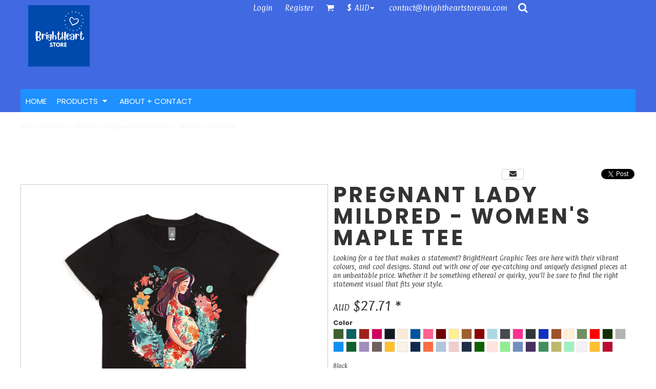

--- FILE ---
content_type: text/html; charset=utf-8
request_url: https://brightheartstoreau.com/shop/view_product/Pregnant-Lady-Mildred-Women-s-Maple-Tee?n=18910606
body_size: 94957
content:
<!DOCTYPE html>
<html class="wf-loading">
  <head>
    
<link rel="preload" href="/pprt/images/icons/fonts/decofonts.woff?97c7b98a3dfdb75dd6f9aa1cce1c6946" as="font" type="font/woff" crossorigin="anonymous">
<style>
  body {
  	visibility: hidden;
  }
  body.dn-behaviours-bound-critical {
    visibility: visible;
  }
  .dn-alt .dn-late-loading {
    display:none;  
  }
  @font-face {
    font-family: "decofonts";
    src:url("/pprt/images/icons/fonts/decofonts.eot?97c7b98a3dfdb75dd6f9aa1cce1c6946#iefix") format("embedded-opentype"),
      url("/pprt/images/icons/fonts/decofonts.woff?97c7b98a3dfdb75dd6f9aa1cce1c6946") format("woff"),
      url("/pprt/images/icons/fonts/decofonts.ttf?97c7b98a3dfdb75dd6f9aa1cce1c6946") format("truetype");
    font-weight: 400;
    font-style: normal;
  }
</style>

  <style>
  @font-face { font-family: "Italian Plate No2 Expanded"; src: url("https://static.afterpay.com/font/ItalianPlateNo2Expanded-Bold.woff2") format("woff2"), url("https://static.afterpay.com/font/ItalianPlateNo2Expanded-Bold.woff") format("woff"); font-weight: 700; font-style: normal; } @font-face { font-family: "Italian Plate No2 Expanded"; src: url("https://static.afterpay.com/font/ItalianPlateNo2Expanded-Demibold.woff2") format("woff2"), url("https://static.afterpay.com/font/ItalianPlateNo2Expanded-Demibold.woff") format("woff"); font-weight: 600; font-style: normal; } @font-face { font-family: "Italian Plate No2 Expanded"; src: url("https://static.afterpay.com/font/ItalianPlateNo2Expanded-Regular.woff2") format("woff2"), url("https://static.afterpay.com/font/ItalianPlateNo2Expanded-Regular.woff") format("woff"); font-weight: 400; font-style: normal; } @font-face { font-family: "Special Elite"; font-style: normal; font-weight: 400; src: url("https://fonts.gstatic.com/s/specialelite/v18/XLYgIZbkc4JPUL5CVArUVL0ntnAOTg.woff") format("woff"); } @font-face { font-family: Poppins; font-style: normal; font-weight: 700; src: url("https://fonts.gstatic.com/s/poppins/v20/pxiByp8kv8JHgFVrLCz7Z1xlEw.woff") format("woff"); } @font-face { font-family: Poppins; font-style: normal; font-weight: 400; src: url("https://fonts.gstatic.com/s/poppins/v20/pxiEyp8kv8JHgFVrJJfedA.woff") format("woff"); } @font-face { font-family: Paprika; font-style: normal; font-weight: 400; src: url("https://fonts.gstatic.com/s/paprika/v21/8QIJdijZitv49rDfiI8ErA.woff") format("woff"); } @font-face { font-family: Montserrat; font-style: normal; font-weight: 400; src: url("https://fonts.gstatic.com/s/montserrat/v25/JTUHjIg1_i6t8kCHKm4532VJOt5-QNFgpCtr6Hw5aXw.woff") format("woff"); } @font-face { font-family: Arbutus; font-style: normal; font-weight: 400; src: url("https://fonts.gstatic.com/s/arbutus/v24/NaPYcZ7dG_5J3pooX9VnqA.woff") format("woff"); } #lightwindow_overlay{display: none; visibility: hidden; position: absolute; top: 0px; left: 0px; width: 100%; height: 100px; z-index: 500;} #lightwindow{display: none; visibility: hidden; position: absolute; z-index: 5000; line-height: 0;} #lightwindow_container{display: none; margin: 0px; padding: 0px; position: absolute; visibility: hidden;} #lightwindow_contents{overflow: hidden; z-index: 0; position: relative; border: 10px solid rgb(255, 255, 255); background-color: rgb(255, 255, 255); font-size: 4em !important;} #lightwindow_navigation{position: absolute; top: 0px; left: 0px; display: none;} #lightwindow_navigation_shim{display: none; left: 0px; position: absolute; top: 0px; width: 100%; height: 100%;} #lightwindow_navigation a, #lightwindow_navigation a:link{outline: none;} #lightwindow_previous, #lightwindow_next{width: 49%; height: 100%; background: transparent; display: block;} #lightwindow_previous{float: left; left: 0px;} #lightwindow_next{float: right; right: 0px;} #lightwindow_previous_title, #lightwindow_next_title{display: none;} #lightwindow_galleries{width: 100%; position: absolute; z-index: 50; display: none; overflow: hidden; margin: 0px 0px 0px 10px; bottom: 0px; left: 0px;} #lightwindow_galleries_tab_container{width: 100%; height: 0px; overflow: hidden;} a#lightwindow_galleries_tab, a:link#lightwindow_galleries_tab{display: block; height: 20px; width: 77px; float: right; line-height: 22px; text-decoration: none; font-weight: bold; cursor: pointer; font-size: 11px; color: rgb(255, 255, 190); background: url("/images/black-70.png") 0px 0px repeat transparent;} #lightwindow_galleries_tab_span{display: block; height: 20px; width: 63px; padding: 0px 7px;} #lightwindow_galleries_tab .up{background: url("/images/arrow-up.gif") 60px 5px no-repeat transparent;} #lightwindow_galleries_list{background: url("/images/black-70.png") 0px 0px repeat transparent; overflow: hidden; height: 0px;} #lightwindow_data_slide{position: relative;} #lightwindow_data_slide_inner{background-color: rgb(255, 255, 255); padding: 0px 10px 10px;} #lightwindow_data_caption{padding: 10px 0px 0px; color: rgb(102, 102, 102); line-height: 25px; background-color: rgb(255, 255, 255); clear: both;} #lightwindow_data_details{background-color: rgb(240, 240, 240); padding: 0px 10px; height: 20px;} #lightwindow_data_author_container{width: 40%; text-align: right; color: rgb(102, 102, 102); font-style: italic; font-size: 10px; line-height: 20px; float: right; overflow: hidden;} #lightwindow_data_gallery_container{font-size: 10px; width: 40%; text-align: left; color: rgb(102, 102, 102); line-height: 20px; float: left; overflow: hidden;} #lightwindow_title_bar{height: 25px; overflow: hidden;} #lightwindow_title_bar_title{color: rgb(255, 255, 190); font-size: 14px; line-height: 25px; text-align: left; float: left;} a#lightwindow_title_bar_close_link{float: right; text-align: right; cursor: pointer; color: rgb(255, 255, 190); line-height: 25px; padding: 0px; margin: 0px;} *, ::before{box-sizing: inherit;} .dn-dncp-popup-container div, .dn-dncp-popup-container h3{color: rgb(255, 255, 255);} .dncp-sp-query{appearance: none; background-color: rgba(255, 255, 255, 0.5); border-radius: 3px; border-style: none; box-sizing: border-box; font-size: 14px; height: 30px; padding-left: 10px; position: relative; color: rgb(255, 255, 255); width: 80%; margin-bottom: 0px;} .dncp-sp-results{background-color: white; border-style: solid; border-color: rgb(187, 187, 187); border-image: initial; border-width: 1px 1px 0px; display: none; list-style: none; margin: 0px; max-height: 300px; overflow-y: scroll; padding: 0px; position: absolute; width: 90%; z-index: 1;} .dncp-ciu{background-color: rgb(45, 50, 58); position: relative; width: 100%; height: 40px; padding: 5px 12px; white-space: nowrap;} .dncp-ciu h3{display: inline-block; font-size: 15px; height: 30px; line-height: 30px; margin: 0px 2px 0px 0px; vertical-align: middle; font-weight: normal;} .dncp-ciu-colors{display: inline-block; vertical-align: middle; height: 30px; margin: 0px;} .dncp-palettes-tabs{background-color: rgb(53, 60, 71); display: flex; position: relative; height: 50px; padding: 0px 4px;} h3.dncp-pp-name{color: rgb(255, 255, 255); border-bottom: 1px solid rgb(85, 85, 85); cursor: pointer; font-size: 16px; line-height: 1.5; font-weight: normal; height: 46px; overflow: hidden; margin: 0px 4px; padding: 12px 0px; pointer-events: all; text-align: center; text-overflow: ellipsis; top: 0px; white-space: nowrap; flex-basis: 0px; flex-grow: 1;} .dncp-pp-name.dncp-active{border-bottom: 3px solid rgb(25, 147, 255); font-weight: bold;} .dncp-pp-colors{background-color: rgb(59, 66, 77); display: none; line-height: 1; padding: 7px; width: 100%; margin: 0px;} .dncp-pp-colors.dncp-active{display: block;} h3.dncp-csp-name{} .dncp-csp{background-color: rgb(59, 66, 77); display: none; padding: 8px; width: 100%;} .dncp-csp-sv{display: block; width: 100%; padding-top: 50%; position: relative;} .dncp-csp-hue{margin-top: 10px; margin-bottom: 10px; position: relative; width: 100%; height: 20px; cursor: pointer;} .dncp-csp-sv-bg{cursor: pointer;} .dncp-csp-hue::before{background: linear-gradient(to right, red 0%, rgb(255, 255, 0) 17%, lime 33%, cyan 50%, blue 66%, rgb(255, 0, 255) 83%, red 100%); content: ""; display: block; height: 100%; width: 100%;} .dncp-csp-hue-pointer{pointer-events: none; position: absolute; top: 0px;} .dncp-csp-hue-pointer{margin-left: -3px; width: 6px; border: 1px solid rgb(238, 238, 238); height: 100%; background-color: rgba(0, 0, 0, 0);} .dncp-csp-values{display: block; position: relative;} .dncp-csp-type-container{display: inline-block; vertical-align: top; width: 110px; position: relative; z-index: 2;} .dncp-csp-values-container{display: inline-block; vertical-align: top; width: 100%; margin-left: -110px; padding-left: 110px; position: relative; z-index: 1;} .dncp-csp-type{height: 40px; margin-bottom: 0px; padding: 0px; width: 100px; font-size: 20px; color: rgb(0, 0, 0);} .dncp-csp-value-container{display: none; padding: 2px;} .dncp-rgb .dncp-csp-value-container.dncp-csp-value-rgb{display: block;} .dncp-csp-value-label{margin-bottom: 0px; display: inline-block; width: 20px; line-height: 30px; font-size: 16px; vertical-align: middle; color: rgb(255, 255, 255);} .dncp-csp-value{display: inline-block; vertical-align: middle; height: 40px; font-size: 20px; margin-bottom: 0px; padding: 0px 8px; width: 60px; color: rgb(0, 0, 0);} .dncp-ra{background-color: rgb(45, 50, 58); border-top: 1px solid rgb(0, 0, 0); position: relative; width: 100%; height: 60px; padding: 8px;} .dncp-ra-final{background-image: url("/javascripts/dn-color-picker/tbg.png"); border: 1px solid rgb(153, 153, 153); border-radius: 2px; display: inline-block; position: relative; height: 35px; width: 50px;} .dncp-ra-final-solid{position: absolute; top: 0px; left: 0px; height: 100%; width: 50%;} .dncp-ra-final-alpha{position: absolute; top: 0px; right: 0px; height: 100%; width: 50%;} .dncp-ra-name{display: inline-block; height: 24px; position: relative; font-size: 12px; line-height: 35px; padding: 0px 6px; vertical-align: top;} .dncp-ra .dncp-footer-buttons{position: absolute; right: 8px; top: 6px;} .dncp-ra .dncp-btn{display: inline-block; height: 40px; padding: 0px 20px; vertical-align: middle; appearance: none;} .dncp-ra .dncp-mask-option{display: inline-block; height: 21px; width: 26px; background-image: url("/javascripts/dn-color-picker/mask.png"); background-position: center center; background-repeat: no-repeat; vertical-align: middle; cursor: pointer;} .dncp-ra .dncp-eye-dropper{display: inline-block; height: 21px; width: 26px; background-image: url("/javascripts/dn-color-picker/eyedropper.png"); background-position: center center; background-repeat: no-repeat; vertical-align: middle; cursor: pointer;} .dncp-ra-alpha-controls{display: inline-block; height: 24px; font-size: 12px; line-height: 24px; padding: 0px 6px; vertical-align: top;} .dncp-ra-alpha-label{display: inline-block; height: 24px; padding: 0px 6px; vertical-align: top;} input[type="range"].dncp-ra-alpha{background: none; display: inline-block; height: 24px; padding: 0px 6px; vertical-align: top; width: 100px;} .dncp-color-swatch{display: inline-block; width: 30px; height: 30px;} .dncp-color-swatch a{border: 1px solid rgb(162, 162, 162); display: inline-block; width: 100%; height: 100%;} .dncp-popup-container{display: none;} .dncp-popup-container .dncp-popup .dncp-header-bar{padding: 7px 7px 0px;} .dncp-popup-container .dncp-popup .dncp-popup-header{height: 130px; background-color: rgb(45, 50, 58); color: rgb(255, 255, 255); width: 100%; z-index: 1; position: relative;} .dncp-popup-container .dncp-popup .dncp-popup-header-close{position: absolute; top: 15px; right: 20px; color: rgb(255, 255, 255); opacity: 0.5; cursor: pointer;} .dncp-popup-content-container{height: 100%; position: relative; z-index: 0;} .dncp-popup.dncp-with-header .dncp-popup-content-container{margin-top: -130px; padding-top: 130px;} .dncp-popup.dncp-with-footer .dncp-popup-content-container{margin-bottom: -60px; padding-bottom: 60px;} .dncp-popup-content-container .dncp-popup-content-scroll{overflow: hidden auto; height: 100%; background-color: rgb(63, 70, 82);} .dncp-popup-footer{height: 60px;} @media only screen and (min-width: 800px) {.dncp-popup-content-container .dncp-popup-content-scroll{height: 170px;} .dncp-popup-content{min-height: 170px;} .dncp-popup-container .dncp-popup .dncp-popup-header{height: 97px;} .dncp-popup-footer{height: 40px;} .dncp-popup.dncp-with-header .dncp-popup-content-container{margin-top: -97px; padding-top: 97px;} .dncp-popup.dncp-with-footer .dncp-popup-content-container{margin-bottom: -40px; padding-bottom: 40px;} .dncp-ciu{height: 30px; padding: 0px 12px;} .dncp-ciu h3{font-size: 11px;} .dncp-ciu-colors{height: 20px;} .dncp-color-swatch{width: 20px; height: 20px;} .dncp-palettes-tabs{height: 30px;} h3.dncp-pp-name{font-size: 11px; height: 30px; padding: 9px 0px;} .dncp-csp{padding: 7px;} .dncp-csp-sv{width: 150px; height: 150px; padding-top: 0px; display: inline-block; vertical-align: top;} .dncp-csp-hue-container{display: inline-block; width: 100%; margin-left: -150px; padding-left: 160px; vertical-align: top;} .dncp-csp-hue{margin-top: 0px; margin-bottom: 5px; height: 15px;} .dncp-csp-values{display: inline-block; width: 100%; margin-left: 0px; padding-left: 0px; vertical-align: top;} .dncp-csp-type{font-size: 11px; height: 20px;} .dncp-csp-value-container{padding: 1px;} .dncp-csp-value-label{line-height: 20px; font-size: 11px;} .dncp-csp-value{height: 20px; font-size: 11px;} .dncp-ra{height: 40px;} .dncp-ra-final{height: 22px; width: 100px;} .dncp-ra-name{line-height: 22px;} .dncp-ra .dncp-btn{height: 25px; padding: 0px 10px;}} html, body, div, span, iframe, h1, h2, h3, h4, p, a, em, img, strong, b, ul, li, form, label, table, tbody, tfoot, thead, tr, th, td, footer, header, nav, section{margin: 0px; padding: 0px; border: 0px; font: inherit; vertical-align: baseline; text-decoration: none;}  footer, header, nav, section{display: block;} body{line-height: 1;}  ul{list-style: none;} table{border-collapse: collapse; border-spacing: 0px;} *{margin: 0px;} h1, h2, h3, h4, span, label, a, input, p, th, td, select{letter-spacing: normal; word-spacing: normal;} input[type="button"]{cursor: pointer;} html{box-sizing: border-box;} *, ::before{box-sizing: inherit;} @media only screen and (min-width: 0px) {.dn-mobile-span12{width: 100%; display: inline-block; vertical-align: top; letter-spacing: normal; word-spacing: normal;}} @media only screen and (min-width: 768px) {.dn-small-span3{width: 25%; display: inline-block; vertical-align: top; letter-spacing: normal; word-spacing: normal;} .dn-small-span12{width: 100%; display: inline-block; vertical-align: top; letter-spacing: normal; word-spacing: normal;}} @media only screen and (min-width: 992px) {.dn-medium-span3{width: 25%; display: inline-block; vertical-align: top; letter-spacing: normal; word-spacing: normal;} .dn-medium-span12{width: 100%; display: inline-block; vertical-align: top; letter-spacing: normal; word-spacing: normal;}} @media only screen and (min-width: 1210px) {.dn-large-span3{width: 25%; display: inline-block; vertical-align: top; letter-spacing: normal; word-spacing: normal;} .dn-large-span12{width: 100%; display: inline-block; vertical-align: top; letter-spacing: normal; word-spacing: normal;}} .dn-page-columns-container, p, body{color: rgb(51, 51, 51); font: 400 11px / 1.6em Paprika, helvetica, sans-serif; text-decoration: none; text-transform: none; letter-spacing: normal; word-spacing: normal;} a{color: rgb(51, 51, 51); font: 400 11px / 1.6em Paprika, helvetica, sans-serif; text-decoration: none; text-transform: none; letter-spacing: normal; word-spacing: normal; transition: all 0ms ease-in-out 0s;} h1.dn-styled{color: rgb(51, 51, 51); font-family: Poppins, Helvetica, Arial, sans-serif; font-style: normal; font-variant: normal; font-weight: 700; font-stretch: normal; text-decoration: none; text-transform: uppercase; letter-spacing: 0.1em; word-spacing: normal;} h1.dn-sized{font-size: 42px; line-height: 1em;} h2.dn-styled, .dn-widget-heading h2{color: rgb(51, 51, 51); font-family: Poppins, Helvetica, Arial, sans-serif; font-style: normal; font-variant: normal; font-weight: 700; font-stretch: normal; text-decoration: none; text-transform: uppercase; letter-spacing: 0.1em; word-spacing: normal; text-align: inherit;} h2.dn-sized, .dn-widget-heading h2{font-size: 13px; line-height: 3.06em;} h3.dn-styled{color: rgb(51, 51, 51); font-family: Poppins, Helvetica, Arial, sans-serif; font-style: normal; font-variant: normal; font-weight: 700; font-stretch: normal; text-decoration: none; text-transform: none; letter-spacing: normal; word-spacing: normal; text-align: inherit;} h4.dn-styled{color: rgb(51, 51, 51); font-family: Poppins, Helvetica, Arial, sans-serif; font-style: normal; font-variant: normal; font-weight: 700; font-stretch: normal; text-decoration: none; text-transform: none; letter-spacing: normal; word-spacing: normal;} h4.dn-sized{font-size: 13px; line-height: 1em;}  header .dn-small-header .dn-small-logo-container div.dn-site-heading, header .dn-large-header .dn-logo-container div.dn-site-heading, .dn-logo-container .dn-logo-list li a{color: black; font: 400 26px / 1em Poppins; text-decoration: none; text-transform: none; letter-spacing: normal; word-spacing: normal;}  .dn-nav-dropdown-container > nav.dn-nav-dropdown .dn-nav-item a, .dn-nav-dropdown-container > nav.dn-nav-dropdown .dn-nav-item, .dn-inline-header nav.dn-nav-main span, .dn-inline-header nav.dn-nav-main a span, .dn-inline-header nav.dn-nav-main a, .dn-inline-header nav.dn-nav-main{color: white; font: 400 15px / 1em Poppins; text-decoration: none; text-transform: uppercase; letter-spacing: normal; word-spacing: normal; transition: all 0ms ease-in-out 0s;}  body.dn-inline-header header nav.dn-other-nav > div a, .dn-small-header div a, .dn-small-header div, body.dn-inline-header header .dn-other-nav a, body.dn-inline-header header .dn-other-nav{color: white; font: 400 13px / 1em Paprika, sans-serif; text-decoration: none; text-transform: none; letter-spacing: normal; word-spacing: normal;} .dn-breadcrumb-section .dn-breadcrumbs .dn-breadcrumb a, .dn-breadcrumb-section .dn-breadcrumbs{color: rgb(245, 244, 242); font: 400 11px / 1.6em Poppins, helvetica, sans-serif; text-decoration: none; text-transform: none; letter-spacing: normal; word-spacing: normal;} body{background-color: white; width: 100%; overflow-x: hidden;} strong{font-weight: bold;} h1, h2, h3, h4{margin-top: 0px; margin-bottom: 10px;}  p{margin-bottom: 10px;} .dn-btn{max-width: 100%; text-align: center; cursor: pointer; display: inline-block; padding-left: 5px; padding-right: 5px; position: relative; white-space: nowrap; overflow: hidden; height: 40px; line-height: normal;} .dn-btn .dn-btn-icon{line-height: normal; display: inline-block; vertical-align: middle;} .dn-btn .dn-btn-icon::before{speak: none; line-height: normal; letter-spacing: normal; word-spacing: normal; vertical-align: middle; -webkit-font-smoothing: antialiased; font-style: normal !important; font-weight: normal !important; font-variant: normal !important; text-transform: none !important;} .dn-btn .dn-btn-label{display: inline-block; vertical-align: middle; max-width: 104%; overflow: hidden; line-height: normal; text-overflow: ellipsis; white-space: nowrap;} .dn-btn .dn-btn-label span{overflow: hidden; text-overflow: ellipsis; letter-spacing: normal; word-spacing: normal;} .dn-btn .dn-btn-valign{width: 0px; height: 100%; vertical-align: middle; display: inline-block;} .dn-btn.dn-btn-std.dn-styled, .dn-btn.dn-btn-ok.dn-styled{background-color: skyblue; border: 1px solid rgb(164, 155, 98); border-radius: 3px; color: rgb(245, 244, 242); font-family: Poppins; font-style: normal; font-variant: normal; font-weight: 400; font-stretch: normal; text-transform: uppercase; text-align: center; transition: all 5ms ease-in-out 0s; box-shadow: none;} .dn-btn.dn-btn-std.dn-styled .dn-btn-label > span, .dn-btn.dn-btn-ok.dn-styled .dn-btn-label > span{text-decoration: none; letter-spacing: normal; word-spacing: normal; color: rgb(245, 244, 242); white-space: nowrap;} .dn-btn.dn-btn-std.dn-styled .dn-btn-icon, .dn-btn.dn-btn-ok.dn-styled .dn-btn-icon{display: none;} .dn-btn.dn-btn-std.dn-styled .dn-btn-label, .dn-btn.dn-btn-ok.dn-styled .dn-btn-label{margin-left: 0px; padding-left: 0px;} .dn-btn.dn-btn-std.dn-styled .dn-btn-label span, .dn-btn.dn-btn-ok.dn-styled .dn-btn-label span{margin-left: 0px;} .dn-btn.dn-btn-std.dn-styled:not(.dn-overridden-hover-off), .dn-btn.dn-btn-ok.dn-styled:not(.dn-overridden-hover-off){} .dn-btn.dn-btn-std.dn-sized{font-size: 14px; line-height: 4.04em; height: auto;} .dn-btn.dn-btn-major.dn-styled{background-color: blue; border: 1px solid rgb(164, 155, 98); border-radius: 3px; color: white; font-family: Poppins; font-style: normal; font-variant: normal; font-weight: 400; font-stretch: normal; text-transform: none; text-align: center; transition: all 0ms ease-in-out 0s; box-shadow: none;} .dn-btn.dn-btn-major.dn-styled .dn-btn-label > span{text-decoration: none; letter-spacing: normal; word-spacing: normal; color: white; white-space: nowrap;} .dn-btn.dn-btn-major.dn-styled .dn-btn-icon{width: 1.8em; display: inline-block;} .dn-btn.dn-btn-major.dn-styled .dn-btn-icon::before{font-family: decofonts; font-size: 1.8em; content: "3"; color: white;} .dn-btn.dn-btn-major.dn-styled .dn-btn-label{margin-left: -1.8em; padding-left: 1.8em;} .dn-btn.dn-btn-major.dn-styled .dn-btn-label span{margin-left: 0.5em;} .dn-btn.dn-btn-cart.dn-styled{background-color: navy; border: 1px solid rgb(164, 155, 98); border-radius: 3px; color: white; font-family: Poppins; font-style: normal; font-variant: normal; font-weight: 400; font-stretch: normal; text-transform: none; text-align: center; transition: all 0ms ease-in-out 0s; box-shadow: none;} .dn-btn.dn-btn-cart.dn-styled .dn-btn-label > span{text-decoration: none; letter-spacing: normal; word-spacing: normal; color: white; white-space: nowrap;} .dn-btn.dn-btn-cart.dn-styled .dn-btn-icon{width: 1.3em; display: inline-block;} .dn-btn.dn-btn-cart.dn-styled .dn-btn-icon::before{font-family: decofonts; font-size: 1.3em; content: "3"; color: white;} .dn-btn.dn-btn-cart.dn-styled .dn-btn-label{margin-left: -1.3em; padding-left: 1.3em;} .dn-btn.dn-btn-cart.dn-styled .dn-btn-label span{margin-left: 0.3em;}  div.dn-content > div > .dn-page-section.dn-limit-background-width > div.dn-background-container div.dn-background-image-container, footer > .dn-page-section.dn-limit-background-width > div.dn-background-container div.dn-background-image-container, div.dn-content > div > .dn-page-section.dn-limit-content-width > div > div.dn-page-section-content, footer > .dn-page-section.dn-limit-content-width > div > div.dn-page-section-content{margin-left: auto; margin-right: auto; max-width: 1200px;} .dn-page-section-margin{position: relative; z-index: 1;} @media only screen and (min-width: 0px) {.dn-page-margin-xlarge .dn-page-section.dn-use-page-margin > .dn-page-section-margin{margin-left: 8px; margin-right: 8px;} .dn-page-margin-xlarge .dn-page-section.dn-wrapper.dn-use-page-margin{padding-left: 8px; padding-right: 8px;}} @media only screen and (min-width: 768px) {.dn-page-margin-xlarge .dn-page-section.dn-use-page-margin > .dn-page-section-margin{margin-left: 16px; margin-right: 16px;} .dn-page-margin-xlarge .dn-page-section.dn-wrapper.dn-use-page-margin{padding-left: 16px; padding-right: 16px;}} @media only screen and (min-width: 992px) {.dn-page-margin-xlarge .dn-page-section.dn-use-page-margin > .dn-page-section-margin{margin-left: 24px; margin-right: 24px;} .dn-page-margin-xlarge .dn-page-section.dn-wrapper.dn-use-page-margin{padding-left: 24px; padding-right: 24px;}} @media only screen and (min-width: 1210px) {.dn-page-margin-xlarge .dn-page-section.dn-use-page-margin > .dn-page-section-margin{margin-left: 32px; margin-right: 32px;} .dn-page-margin-xlarge .dn-page-section.dn-wrapper.dn-use-page-margin{padding-left: 32px; padding-right: 32px;}} .dn-price-currency-code{font-size: 0.8em;} .dn-price-container{display: inline-block;} .dn-progress-bar-container{width: 100%; border: 1px solid rgb(204, 204, 204); height: 30px; background-color: rgb(242, 242, 242);} .dn-progress-bar-container .dn-progress-bar{height: 30px; background-color: rgb(204, 204, 204);} .dn-text-value{letter-spacing: normal; word-spacing: normal;} .dn-text-value-centered{letter-spacing: normal; word-spacing: normal; text-align: center;} #log{position: fixed; top: 40px; left: 40px; color: rgb(51, 51, 51); background-color: white; z-index: 99999;} input.dn-styled, select.dn-styled, textarea.dn-styled{box-shadow: none; background: rgb(255, 255, 255); border: 1px solid rgb(223, 221, 221); border-radius: 4px; color: rgb(113, 113, 113); font-family: "Crimson Text"; font-style: normal; font-variant: normal; font-weight: 400; font-stretch: normal; text-decoration: none; text-transform: none; letter-spacing: normal; position: relative; transition: all 0ms ease-in-out 0s; padding: 10px; max-width: 100%;} input.dn-styled:not(.dn-overridden-focus-off), select.dn-styled:not(.dn-overridden-focus-off), textarea.dn-styled:not(.dn-overridden-focus-off){} input.dn-sized, select.dn-sized{font-size: 13px; line-height: 1.25em;} input.dn-sized, select.dn-sized{min-height: 1.75em; height: auto;} textarea.dn-styled{min-width: 100%;} .dn-popup-container{display: none; position: fixed; inset: 0px; width: 100%; height: 100%; z-index: 900;} .dn-popup-container .dn-popup-background{z-index: 999; height: 100%; width: 100%; position: fixed; top: 0px; left: 0px; background-color: white; opacity: 0.75; content: "";} .dn-popup-container .dn-popup{opacity: 1; z-index: 1000; position: absolute; transform: none; background-color: white; width: 100%; height: 100%; top: 0px; left: 0px; max-width: 100%; max-height: 100%; overflow: hidden;} @media only screen and (min-width: 768px) {.dn-popup-container .dn-popup{border: 1px solid rgb(204, 204, 204); width: auto; height: auto; top: auto; left: auto; position: relative;}} .dn-popup-container .dn-popup > h3{border-bottom: 1px solid rgb(204, 204, 204); background-color: rgb(250, 250, 250); padding: 3px 8px; margin: 0px; font-size: 13px; line-height: 32px;} .dn-popup-container .dn-popup .dn-popup-content-container{height: 100%; margin-top: -39px; padding-top: 39px; margin-bottom: -52px; padding-bottom: 52px;} .dn-popup-container .dn-popup .dn-popup-content-container .dn-popup-content{position: relative; height: 100%;} .dn-popup-container .dn-popup .dn-popup-content-container .dn-popup-content-scroll{padding: 10px; max-height: 100%; overflow: hidden auto;} .dn-popup-container .dn-popup.dn-popup-no-header .dn-popup-content-container{margin-top: 0px; padding-top: 0px;} .dn-popup-container .dn-popup .dn-popup-footer{letter-spacing: -0.31em; position: relative; background-color: rgb(250, 250, 250); border-top: 1px solid rgb(204, 204, 204); z-index: 2; height: 52px; padding: 5px 1% 0px 0px; width: 100%; text-align: right;} .dn-popup-container .dn-popup .dn-popup-footer .dn-btn{width: 99%; display: inline-block;} .dn-popup-container .dn-popup .dn-popup-footer .dn-btn-cancel{width: auto; background: none; text-decoration: underline; text-transform: none; color: rgb(51, 51, 51); min-width: 100px;} .dn-popup-container .dn-popup .dn-popup-footer .dn-btn-other-action{width: auto; background: none; text-decoration: underline; text-transform: none; color: rgb(51, 51, 51); min-width: 100px; text-align: left; float: left;} @media only screen and (min-width: 768px) {.dn-popup-container .dn-popup .dn-popup-footer{position: static; padding: 5px 0% 0px 0px;} .dn-popup-container .dn-popup .dn-popup-footer .dn-btn{width: auto; min-width: 100px; padding-left: 5px; padding-right: 5px; margin-right: 5px;}} .dn-popup-container .dn-popup .dn-popup-footer.dn-2-button .dn-btn{width: 49%; margin: 0px 0% 0px 1%;} @media only screen and (min-width: 768px) {.dn-popup-container .dn-popup .dn-popup-footer.dn-2-button .dn-btn{min-width: 100px; width: auto; margin: 0px 5px 0px 0px;}} .dn-popup-container .dn-popup .dn-popup-footer.dn-3-button .dn-btn{width: 31%; margin: 0px 1%; font-size: 0.8em;} @media only screen and (min-width: 768px) {.dn-popup-container .dn-popup .dn-popup-footer.dn-3-button .dn-btn{min-width: 100px; width: auto; margin: 0px 5px 0px 0px; padding-left: 10px; padding-right: 10px; font-size: 1em;}} .dn-popup-container .dn-popup.dn-no-fullscreen{width: auto; height: auto; padding-bottom: 5px;} .dn-popup-container .dn-popup.dn-no-fullscreen .dn-popup-content{padding: 10px;} .dn-popup-container .dn-popup.dn-no-fullscreen .dn-popup-footer{bottom: 0px;} .dn-popup-container .dn-popup.dn-popup-with-message .dn-popup-content{padding: 30px 60px;} .dn-inline-popup{display: none; position: absolute; max-height: 100%; top: 0px; overflow: auto; background-color: rgb(255, 255, 255);} ul.dn-form{letter-spacing: -0.31em;} ul.dn-form > li{margin-bottom: 1em;} ul.dn-form > li > label{display: inline-block; width: 120px; vertical-align: top; text-align: right; padding-top: 10px;} ul.dn-form > li > div{vertical-align: top; display: inline-block; width: 100%; margin-left: -120px; padding-left: 125px;}  ul.dn-form > li > div select{width: 100%;} ul.dn-form > li > div ul.dn-radio-buttons{margin-top: 10px;} ul.dn-form > li > div ul.dn-radio-buttons li label{cursor: pointer; width: auto; text-align: left; padding-left: 5px;} ul.dn-form > li > div ul.dn-radio-buttons.dn-inline li{display: inline-block; margin-right: 5px;} .dn-form.dn-split-50-50 li label{width: 50%;} .dn-form.dn-split-50-50 li > div{margin-left: -50%; padding-left: 51%;} .dn-tabs-container{text-align: left;} .dn-tabs-container .dn-tabs{margin-left: 4px;} .dn-tabs-container .dn-tabs li{display: inline-block; border: 1px solid rgb(204, 204, 204); border-radius: 4px; padding: 10px; margin-bottom: -1px; cursor: pointer; background-color: rgb(250, 250, 250); color: rgb(51, 51, 51); font: 400 11px / 1.6em Roboto; text-decoration: none; text-transform: none; letter-spacing: normal; word-spacing: normal; width: 100%;} .dn-tabs-container .dn-tabs-panels{border-radius: 4px; padding: 20px; border: 1px solid rgb(204, 204, 204);} .dn-tabs-container .dn-tabs-panels .dn-tabs-panel{display: none;} .dn-tabs-container .dn-tabs-panels .dn-tabs-panel.dn-alt{display: block;} @media only screen and (min-width: 768px) {.dn-tabs-container .dn-tabs li{width: auto; margin-left: 5px;}} .dn-collapse-container{border: 1px solid rgb(223, 221, 221); border-radius: 4px;} .dn-collapse-container .dn-collapse-header{border-top: 1px solid rgb(223, 221, 221); padding: 10px; margin-bottom: 0px;} .dn-collapse-container .dn-collapse-header:first-child{border-top: none;} .dn-collapse-container .dn-collapse-header h4{display: inline-block; margin-bottom: 0px; line-height: 1.25em;} .dn-collapse-container .dn-collapse-header::after{content: "+"; font-size: 13px; color: rgb(51, 51, 51); float: right; margin-left: 5px; vertical-align: middle; line-height: 1.25em; cursor: pointer;} .dn-collapse-container .dn-collapse-panel{display: none;} .dn-collapse-container .dn-collapse-panel:last-child{border-radius: 0px 0px 4px 4px;} .dn-alert{border: 1px solid rgb(255, 255, 255); border-radius: 3px; padding: 3px; margin: 2px 2px 4px; letter-spacing: normal; word-spacing: normal;} .dn-alert.dn-error{color: rgb(153, 52, 52); background-color: rgb(244, 178, 178); border-color: rgb(153, 52, 52);} .dn-alert.dn-warning{color: rgb(169, 86, 35); background-color: rgb(255, 211, 184); border-color: rgb(169, 86, 35);} .dn-dynamic-alert{visibility: hidden; text-align: center; font-size: 1.2em; opacity: 0; width: 80%; margin-left: auto; margin-right: auto; transition: visibility 0s ease 0.5s, color 0s ease 0.5s, background-color 0s ease 0.5s, border-color 0s ease 0.5s, opacity 0.5s linear 0s; overflow: hidden;}  [class*=" dn-icon-"]::before{speak: none; line-height: 1; letter-spacing: normal; word-spacing: normal; -webkit-font-smoothing: antialiased; font-family: decofonts !important; font-style: normal !important; font-weight: normal !important; font-variant: normal !important; text-transform: none !important;} .dn-icon-search-minus::before{content: "p";} .dn-icon-image::before{content: "y";} .dn-icon-x::before{content: "m";} .dn-icon-rotate::before{content: "H";} .dn-icon-text::before{content: "F";} .dn-background-container{position: absolute; left: 0px; top: 0px; height: 100%; width: 100%; z-index: 0;} .dn-background-image-container{height: 100%; width: 100%; overflow: hidden;} input.dncp-btn.dncp-btn-primary{background-color: rgb(25, 147, 255); border: 1px solid rgb(25, 147, 255); color: rgb(255, 255, 255);} input.dncp-btn.dncp-btn-remove{background-color: rgb(0, 0, 0); border: 1px solid rgb(0, 0, 0); color: rgb(255, 255, 255);} div.dn-product-display{letter-spacing: -0.31em; position: relative;} div.dn-product-display .dn-product-heading-container{position: relative; width: 100%; margin-left: 0px; padding-left: 0px;} div.dn-product-display .dn-product-heading-container .dn-inline-fit{display: inline-block;} div.dn-product-display div.dn-product-main-image-panel{display: inline-block; width: 100%; max-width: 600px; vertical-align: top; letter-spacing: normal; word-spacing: normal;} div.dn-product-display div.dn-product-main-image-panel div.dn-product-main-image-container{position: relative; overflow: hidden;} div.dn-product-display div.dn-product-main-image-panel div.dn-product-main-image-container div.dn-product-main-image-padding{width: 100%; padding-bottom: 100%;} div.dn-product-display div.dn-product-main-image-panel div.dn-product-main-image-container div.dn-product-view-container{position: absolute; width: 100%; height: 100%;} div.dn-product-display div.dn-product-main-image-panel div.dn-product-main-image-container div.dn-product-view-container img{width: 100%;} div.dn-product-display div.dn-product-main-image-panel div.dn-product-main-image-container div.dn-product-view-container img.dn-product-main-image{border: 1px solid rgb(204, 204, 204);} div.dn-product-display div.dn-product-main-image-panel div.dn-product-views-container{width: 100%;} div.dn-product-display div.dn-product-main-image-panel div.dn-product-views-container ul li.dn-alt{border: 1px solid gray;} div.dn-product-display div.dn-product-main-image-panel div.dn-product-views-container ul li{text-align: center; cursor: pointer; border: 1px solid rgb(204, 204, 204); margin-right: 10px; margin-bottom: 10px;} div.dn-product-display div.dn-product-main-image-panel div.dn-product-views-container ul li span, div.dn-product-display div.dn-product-main-image-panel div.dn-product-views-container ul li b{display: none;} div.dn-product-display div.dn-product-main-image-panel div.dn-product-views-container ul li img{width: 100%;} div.dn-product-display div.dn-product-main-image-panel div.dn-product-views-container ul li label{overflow: hidden; text-overflow: ellipsis;} div.dn-product-display div.dn-product-main-image-panel div > div:not(:first-child) ul li{margin-right: 10px; margin-bottom: 0px; margin-top: 10px;} div.dn-product-display div.dn-product-details-panel{display: inline-block; width: 100%; vertical-align: top; letter-spacing: normal; word-spacing: normal; margin-top: 15px;} div.dn-product-display div.dn-product-details-panel > div:not(:first-child){margin-top: 15px;} div.dn-product-display div.dn-product-details-panel > div:not(:first-child) h4{margin-bottom: 5px;} div.dn-product-display div.dn-product-details-panel .dn-product-extra-details-container{margin-top: 0px;} div.dn-product-display div.dn-product-details-panel .dn-product-extra-details-container > div{margin-top: 15px;} div.dn-product-display div.dn-product-details-panel .dn-product-color-container .dn-color-panel .dn-color-panel-cell{height: 40px; width: 40px; overflow: hidden; cursor: pointer;} @media only screen and (min-width: 768px) {div.dn-product-display div.dn-product-details-panel .dn-product-color-container .dn-color-panel .dn-color-panel-cell{height: 35px; width: 35px; overflow: hidden; cursor: pointer;} div.dn-product-display div.dn-product-details-panel .dn-product-color-container .dn-color-panel.dn-colors-heaps .dn-color-panel-cell{height: 21px; width: 21px;}} div.dn-product-display div.dn-product-details-panel .dn-product-color-selected-label{margin-top: 0px; padding-left: 0px; font-size: 0.9em; letter-spacing: normal; word-spacing: normal;} div.dn-product-display div.dn-product-details-panel .dn-product-price-container{display: inline-block; margin-right: 8px; vertical-align: top;} div.dn-product-display div.dn-product-details-panel .dn-product-price-container h4{margin-bottom: 15px; display: none;} div.dn-product-display div.dn-product-details-panel .dn-product-price-container .dn-price{font-size: 2em;} div.dn-product-display div.dn-product-details-panel .dn-product-price-container .dn-price .dn-price-currency-code{font-size: 0.7em;} div.dn-product-display div.dn-product-details-panel .dn-product-add-to-cart-container{margin-top: 15px;} div.dn-product-display div.dn-product-details-panel .dn-product-add-to-cart-container .dn-product-add-button-container{display: inline-block;} div.dn-product-display div.dn-product-details-panel .dn-product-add-to-cart-container .dn-btn{width: 100%;} div.dn-product-display div.dn-product-details-panel .dn-product-add-to-cart-container.dn-showing-add-to-cart.dn-showing-decorate-now .dn-product-decorate-now-container{display: inline-block; width: 50%; padding-right: 3px;} div.dn-product-display div.dn-product-details-panel .dn-product-add-to-cart-container.dn-showing-add-to-cart.dn-showing-decorate-now .dn-product-add-button-container{display: inline-block; width: 50%; padding-left: 3px;} div.dn-product-display div.dn-product-details-panel .dn-product-decorate-now-container .dn-product-decorate-now-button{width: 100%;} div.dn-product-display div.dn-product-details-panel .dn-product-other-product-opts{margin-top: 10px;} div.dn-product-display .dn-product-details-panel.dn-using-multi-size-select .dn-product-qty-container{display: none;} div.dn-product-display div.dn-product-bottom-panel{width: 100%; vertical-align: top; letter-spacing: normal; word-spacing: normal;} .dn-select-multiple-sizes-container .dn-selected-size-container{margin-bottom: 5px;} .dn-select-multiple-sizes-container .dn-selected-size-container .dn-sizes-container{display: inline-block; vertical-align: middle; width: 100%; margin-right: -70px; padding-right: 70px;} .dn-select-multiple-sizes-container .dn-selected-size-container .dn-sizes-container select{width: 100%;} .dn-select-multiple-sizes-container .dn-selected-size-container .dn-size-qty-container{display: inline-block; vertical-align: middle; width: 55px; padding-left: 5px;} .dn-select-multiple-sizes-container .dn-selected-size-container .dn-size-qty-container input{width: 100%;} .dn-select-multiple-sizes-container .dn-size-add{cursor: pointer; font-weight: bold; display: inline-block; padding: 5px; letter-spacing: normal; word-spacing: normal;} .dn-select-multiple-sizes-container .dn-size-add::before{speak: none; line-height: 1; -webkit-font-smoothing: antialiased; content: "0"; display: inline-block; letter-spacing: normal; word-spacing: normal; font-size: 20px; vertical-align: bottom; padding-right: 3px; font-family: decofonts !important; font-style: normal !important; font-weight: normal !important; font-variant: normal !important; text-transform: none !important;} .dn-product-add-button-container{width: 100%;} div.dn-product-display.dn-product-image-left[data-breakpoint-600="true"] div.dn-product-details-panel{padding-left: 10px; margin-top: 0px;} div.dn-product-display[data-breakpoint-600="true"] .dn-product-views-container-bottom .dn-product-views-container{margin-top: 0px; padding-top: 10px;} div.dn-product-display[data-breakpoint-600="true"] .dn-product-views-container-bottom .dn-product-views-container ul li{margin: 0px 10px 0px 0px; padding: 10px;} div.dn-product-display[data-breakpoint-600="true"] div.dn-product-image-panel-large div.dn-product-main-image-panel{width: 50%;} div.dn-product-display[data-breakpoint-600="true"] div.dn-product-image-panel-large div.dn-product-details-panel{width: 50%;} div.dn-product-display[data-breakpoint-600="true"] div.dn-product-details-panel .dn-product-description{margin-top: 0px;} div.dn-product-display[data-breakpoint-1250="true"] div.dn-product-main-image-panel{width: 600px; margin-right: -600px;} div.dn-product-display[data-breakpoint-1250="true"] div.dn-product-details-panel{width: auto; margin-left: 600px; overflow: hidden;} @media only screen and (min-width: 768px) {.dn-product-display.dn-with-social-sharing{} .dn-product-display.dn-with-social-sharing .dn-social-share-container{max-width: 300px;}} .dn-breadcrumb-section{position: relative; z-index: 3;} .dn-breadcrumb-section .dn-breadcrumbs .dn-breadcrumb{display: inline-block;} .dn-breadcrumb-section .dn-breadcrumbs .dn-breadcrumb-divider{display: inline-block;} .dn-product-personalize-container{margin-bottom: 8px;} .dn-product-personalize-container h4{margin-bottom: 5px; display: none;} div.dn-zoomable{cursor: url("/images/cursors/magnify.cur"), auto;} .dn-product-display .dn-designer-element, .dn-product-display .colored-component-multi-color{pointer-events: none;} ul.dn-color-buttons{position: relative; display: inline-block;} div.dn-d-custom-field{margin-top: 8px;} div.dn-d-custom-field > label{font-size: 14px; font-weight: bold; margin-bottom: 5px;} .dn-d-bundle-information{display: block; letter-spacing: normal; word-spacing: normal;} .dn-product-qty-field-container .dn-d-bundle-information{display: inline-block;} .dn-d-qty-input-container{display: inline-block; vertical-align: middle; position: relative;} div.dn-d-qty-selector{display: none;} div.dn-d-qty-overlay{display: none;} .dn-d-bundle-size-information{display: block;} .dn-d-bundle-sizes{white-space: nowrap; display: inline-block; max-width: 100%; overflow: hidden; text-overflow: ellipsis;} .dn-d-bundle-notice{white-space: nowrap; display: none; max-width: 100%; overflow: hidden; text-overflow: ellipsis;} .dn-d-personalize-entry{letter-spacing: -0.31em;} .dn-d-personalize-fields.dn-d-image-items{letter-spacing: -0.31em;} .dn-d-personalize-fields.dn-d-image-items .dn-d-personalize-entry{display: inline-block; vertical-align: top; padding: 5px; width: 110px;} .dn-d-personalize-fields.dn-d-image-items .dn-d-personalize-entry .dn-d-personalize-image-options{letter-spacing: normal; word-spacing: normal;} .dn-d-personalize-fields.dn-d-image-items .dn-d-personalize-entry .dn-d-personalize-image-options a{cursor: pointer;} .dn-d-el-sizer{background-color: rgb(102, 102, 102); border: 2px solid white; height: 14px; width: 14px; border-radius: 7px; z-index: 500; cursor: move; box-shadow: rgba(0, 0, 0, 0.15) 0px 0px 3px 1px; position: absolute;} .dn-d-el-ro-sizer{background-color: black; height: 0px; width: 0px; z-index: 500; position: absolute;} .dn-d-el-rotate{background-color: rgb(102, 102, 102); border: 2px solid white; box-shadow: rgba(0, 0, 0, 0.15) 0px 0px 3px 1px; border-radius: 11px; display: none; z-index: 500; cursor: move; position: absolute; font-size: 18px; padding: 1px; line-height: 0.7em; text-align: center; color: white; bottom: -30px; right: -30px; top: auto;} .dn-d-el-delete{background-color: rgb(220, 0, 0); border: 2px solid white; box-shadow: rgba(0, 0, 0, 0.15) 0px 0px 3px 1px; border-radius: 11px; display: none; z-index: 500; cursor: pointer; position: absolute; font-size: 12px; line-height: 0.7em; padding: 2px 2.5px 2px 2px; text-align: center; color: rgb(255, 255, 255); bottom: -30px; left: -30px;} .dn-d-el-edit{background-color: rgb(102, 102, 102); border: 2px solid white; box-shadow: rgba(0, 0, 0, 0.15) 0px 0px 3px 1px; color: white; font-size: 12px; height: auto; width: 60px; border-radius: 11px; display: none; z-index: 500; cursor: pointer; position: absolute; text-align: center;} .dn-decoration-area{position: absolute;} .dn-decoration-area .dn-d-drop-target{position: absolute; inset: 0px; display: none; z-index: 1000; opacity: 0.7; background-color: white; border: 2px solid black; background-image: url("/images/icons/open-iconic/png/data-transfer-upload-6x.png"); background-position: center center; background-repeat: no-repeat;} .dn-designer-zoomout{position: absolute; right: -30px; top: 2px; background: url("/images/icons/itoolbar_i/48/zoom-.png?5dbae48f41f68a06e2b1a2dab24fd597") 50% 50% no-repeat; cursor: pointer; height: 48px; width: 48px; z-index: 2999;} .dn-designer-zoomout.dn-icon-search-minus{background: none; font-size: 48px;} .dn-decorated-product .dn-designer-zoomout{right: 2px;} .dn-designer-element{position: absolute;} .dn-designer-element::before{position: absolute; inset: 0px; border: 1px dashed black; display: none; content: " ";}  .dn-popup.dn-designer-popup{border-color: rgb(204, 204, 204);}  .dn-popup.dn-designer-popup input[type="text"], .dn-popup.dn-designer-popup select{height: 34px; font-size: 14px; line-height: 1.3em; padding: 5px;}  .dn-popup.dn-designer-popup textarea{font-size: 14px; padding: 5px;}  .dn-popup.dn-designer-popup .dn-btn{font-size: 13px; height: 40px;}  .dn-popup.dn-designer-popup > h3{background-color: royalblue; color: white; position: relative; z-index: 2;}  .dn-popup.dn-designer-popup .dn-popup-content-container, .dn-popup.dn-designer-popup .dn-popup-content{color: white; background-color: royalblue;}  .dn-popup.dn-designer-popup .dn-popup-content-container a, .dn-popup.dn-designer-popup .dn-popup-content-container h3, .dn-popup.dn-designer-popup .dn-popup-content-container h4, .dn-popup.dn-designer-popup .dn-popup-content-container p, .dn-popup.dn-designer-popup .dn-popup-content a, .dn-popup.dn-designer-popup .dn-popup-content h3, .dn-popup.dn-designer-popup .dn-popup-content h4, .dn-popup.dn-designer-popup .dn-popup-content p{color: white;}  .dn-popup.dn-designer-popup .dn-popup-footer{background-color: rgb(33, 76, 206);}  .dn-popup.dn-designer-popup .dn-popup-footer .dn-btn-cancel span, .dn-popup.dn-designer-popup .dn-popup-footer .dn-btn.dn-styled.dn-btn-cancel, .dn-popup.dn-designer-popup .dn-popup-footer .dn-btn.dn-styled.dn-btn-cancel span, .dn-popup.dn-designer-popup .dn-popup-footer .dn-btn.dn-styled.dn-btn-new-design, .dn-popup.dn-designer-popup .dn-popup-footer .dn-btn.dn-styled.dn-btn-new-design span{color: white; background-color: rgb(33, 76, 206);}  .dn-popup.dn-designer-popup .dn-btn.dn-styled{color: rgb(245, 244, 242); background-color: royalblue;}  .dn-popup.dn-designer-popup .dn-btn.dn-styled .dn-btn-label > span{color: rgb(245, 244, 242);} .dn-popup.dn-designer-popup.dn-image-popup img{width: 100%;} .dn-widget-heading{margin-bottom: 0px;}  .dn-widget-heading h2{margin-bottom: 0px;} .dn-image-container{overflow: hidden; text-align: center; display: inline-block; vertical-align: middle;} .dn-image-container.dn-fill{width: 100%;} .dn-image-transform{position: relative;} .dn-image-overlay{z-index: 2; position: absolute; left: 0px; top: 0px; height: 100%; width: 100%;} img.dn-image{max-width: 100%; display: block; margin-left: auto; margin-right: auto;} .dn-image-container.dn-fill img.dn-image{width: 100%;} .dn-logo-container .dn-logo-list li{text-align: center;} .dn-logo-container .dn-logo-list li.dn-logo-payment img{width: 50px;} .dn-logo-container .dn-logo-list li img{vertical-align: middle;} .dn-logo-container .dn-logo-list.dn-list-horizontal li{display: inline-block;} .dn-widget-page_content .dn-widget-content-container{line-height: 1.6em;} .dn-social-links-container.dn-display-as-icons li a span{display: none;} .dn-social-links-container.dn-display-as-icons li{font-size: 18px;} .dn-social-links-container.dn-display-as-icons li.dn-social-link-facebook a::before{speak: none; line-height: 1; -webkit-font-smoothing: antialiased; content: "V"; display: inline-block; letter-spacing: normal; word-spacing: normal; font-family: decofonts !important; font-style: normal !important; font-weight: normal !important; font-variant: normal !important; text-transform: none !important;} .dn-social-links-container.dn-display-as-icons li.dn-social-link-twitter a::before{speak: none; line-height: 1; -webkit-font-smoothing: antialiased; content: "Y"; display: inline-block; letter-spacing: normal; word-spacing: normal; font-family: decofonts !important; font-style: normal !important; font-weight: normal !important; font-variant: normal !important; text-transform: none !important;} .dn-social-links-container.dn-display-as-icons li.dn-social-link-pinterest a::before{speak: none; line-height: 1; -webkit-font-smoothing: antialiased; content: "X"; display: inline-block; letter-spacing: normal; word-spacing: normal; font-family: decofonts !important; font-style: normal !important; font-weight: normal !important; font-variant: normal !important; text-transform: none !important;} .dn-social-links-container.dn-display-as-icons li.dn-social-link-instagram a::before{speak: none; line-height: 1; -webkit-font-smoothing: antialiased; content: "Z"; display: inline-block; letter-spacing: normal; word-spacing: normal; font-family: decofonts !important; font-style: normal !important; font-weight: normal !important; font-variant: normal !important; text-transform: none !important;} .dn-social-links-container.dn-list-horizontal li{display: inline-block;} .dn-widget.dn-widget-text p:last-child{margin-bottom: 0px;} .dn-widget.dn-widget-text span{line-height: initial;} .dn-nav-dropdown-background-container{opacity: 0; background-color: white; position: fixed; inset: 0px; z-index: 100; visibility: hidden; transition: opacity 0.2s ease 0s, visibility 0s ease 0.2s;} header .dn-small-header .dn-menu-icon .dn-dropdown-anchor{max-width: 1px; text-decoration: underline; background-attachment: fixed; display: none;} .dn-nav-dropdown-container{position: fixed; max-width: 0px; transition: max-width 0.2s ease 0s; right: 0px; top: 0px; bottom: 0px; overflow-y: auto; z-index: 101; background-color: deepskyblue;} .dn-nav-dropdown-container > nav{border-left: 2px solid rgb(213, 202, 212); height: 100%; padding: 10px; min-width: 200px;} .dn-nav-dropdown-container > nav .dn-dropdown-anchor{max-width: 1px; text-decoration: underline; background-attachment: fixed; display: none;} .dn-nav-dropdown-container > nav .dn-nav-close{position: relative; cursor: pointer; height: 37px; border-bottom: 1px solid rgb(0, 115, 153); margin-bottom: 10px;} .dn-nav-dropdown-container > nav .dn-nav-close span{display: none;} .dn-nav-dropdown-container > nav .dn-nav-close::after{speak: none; line-height: 1; -webkit-font-smoothing: antialiased; content: "m"; display: inline-block; letter-spacing: normal; word-spacing: normal; font-size: 25px; width: 25px; position: absolute; right: 10px; top: 5px; color: darkblue; font-family: decofonts !important; font-style: normal !important; font-weight: normal !important; font-variant: normal !important; text-transform: none !important;} .dn-nav-dropdown-container > nav .dn-nav-back{position: relative; cursor: pointer; height: 37px; padding-right: 45px; padding-top: 5px; border-bottom: 1px solid rgb(0, 115, 153); margin-bottom: 10px;} .dn-nav-dropdown-container > nav .dn-nav-back span{font-size: 1.2em; line-height: 1.5em; color: darkblue;} .dn-nav-dropdown-container > nav .dn-nav-back::after{speak: none; line-height: 1; -webkit-font-smoothing: antialiased; content: "B"; display: inline-block; letter-spacing: normal; word-spacing: normal; font-size: 25px; width: 25px; position: absolute; right: 10px; top: 5px; color: darkblue; font-family: decofonts !important; font-style: normal !important; font-weight: normal !important; font-variant: normal !important; text-transform: none !important;} .dn-nav-dropdown-container > nav .dn-nav-item a{font-size: 1.2em; line-height: 1.5em;} .dn-nav-dropdown-container > nav .dn-nav-item.dn-nav-separator{margin-top: 10px; margin-bottom: 10px; padding: 0px; border-bottom: 1px solid rgb(0, 115, 153);} .dn-nav-dropdown-container > nav .dn-nav-item.dn-nav-separator hr{display: none;} header .dn-small-header{position: relative; line-height: 0px;} header .dn-small-header .dn-menu-icon{display: inline-block; vertical-align: text-bottom; height: 33px; cursor: pointer; position: absolute; right: 10px; top: 5px;} header .dn-small-header .dn-menu-icon::before{speak: none; line-height: 1; -webkit-font-smoothing: antialiased; content: "D"; display: inline-block; letter-spacing: normal; word-spacing: normal; font-size: 31px; font-family: decofonts !important; font-style: normal !important; font-weight: normal !important; font-variant: normal !important; text-transform: none !important;} header .dn-small-header .dn-small-logo-container{margin-left: 3px; display: inline-block; vertical-align: text-bottom; padding: 0px;}  header .dn-small-header .dn-small-logo-container .dn-site-heading.dn-logo{font-size: 0px; line-height: 0px;} header .dn-small-header .dn-nav-search, header .dn-small-header .dn-nav-phone{display: inline-block; position: absolute; top: 10px; right: 45px;} header .dn-small-header .dn-nav-phone{right: 72px;} header .dn-small-header .dn-phone-icon{width: 20px; height: 20px; vertical-align: middle; line-height: normal; cursor: pointer;} header .dn-small-header .dn-phone-icon::before{speak: none; line-height: 1; -webkit-font-smoothing: antialiased; content: ";"; display: inline-block; letter-spacing: normal; word-spacing: normal; font-size: 23px; font-family: decofonts !important; font-style: normal !important; font-weight: normal !important; font-variant: normal !important; text-transform: none !important;} @media only screen and (min-width: 768px) {header .dn-small-header{display: none;}} body.dn-inline-header header .dn-small-header{background-color: royalblue;} body.dn-inline-header header .dn-small-header-fixed-container{background-color: royalblue;} .dn-search-icon{width: 20px; height: 20px; vertical-align: middle; cursor: pointer;} .dn-search-icon::before{speak: none; line-height: 1; -webkit-font-smoothing: antialiased; content: "o"; display: inline-block; letter-spacing: normal; word-spacing: normal; font-size: 20px; font-family: decofonts !important; font-style: normal !important; font-weight: normal !important; font-variant: normal !important; text-transform: none !important;} .dn-inline-popup.dn-search-page-top{position: fixed; width: 100%; height: 60px; top: 0px; left: 0px; background-color: white; padding: 10px; overflow: hidden; box-shadow: rgb(153, 153, 153) 0px 0px 6px 1px;} .dn-inline-popup.dn-search-page-top .dn-search-field-container{width: 100%; margin-right: -140px; padding-right: 140px; display: inline-block; vertical-align: middle;} .dn-inline-popup.dn-search-page-top .dn-search-field-container .dn-search-field{width: 100%; height: 40px; display: inline-block; vertical-align: middle; font-size: 20px; padding-left: 10px; padding-right: 10px;} .dn-inline-popup.dn-search-page-top .dn-btn{display: inline-block; width: 100px; height: 40px; vertical-align: middle;} .dn-inline-popup.dn-search-page-top .dn-close{display: inline-block; width: 40px; height: 40px; vertical-align: middle; text-align: right; font-size: 20px; margin-top: 0px; padding-top: 9px; cursor: pointer;} .dn-inline-popup.dn-search-page-top .dn-close::before{speak: none; line-height: 1; -webkit-font-smoothing: antialiased; content: "m"; display: inline-block; letter-spacing: normal; word-spacing: normal; font-family: decofonts !important; font-style: normal !important; font-weight: normal !important; font-variant: normal !important; text-transform: none !important;} header{position: relative; background-color: royalblue;} header .dn-large-header{display: none; line-height: 0px;} @media only screen and (min-width: 768px) {header .dn-large-header{display: block;}} header .dn-large-header .dn-logo-container{width: 600px; display: inline-block; line-height: initial; position: relative; text-align: left; padding: 5px 0px 30px; z-index: 0; overflow: hidden;} header .dn-large-header .dn-logo-container .dn-logo{font-size: 0px; line-height: 0px;} header .dn-large-header .dn-other{display: inline-block; width: 100%; margin-left: -600px; padding-left: 600px; z-index: 1; vertical-align: top; text-align: right;} header .dn-large-header .dn-other .dn-other-nav-container{display: inline-block; vertical-align: top;} header .dn-nav-main-container{display: none;} @media only screen and (min-width: 768px) {header .dn-nav-main-container{clear: both; display: block;}} body.dn-inline-header header .dn-large-header{background-color: royalblue;} body.dn-inline-header header .dn-large-header .dn-logo-container{color: black;} nav.dn-other-nav{text-align: right;} nav.dn-other-nav > div{display: inline-block; margin-left: 10px; padding: 5px; vertical-align: middle;} nav.dn-other-nav > div:first-of-type{margin-left: 0px;} .dn-shopping-cart-icon-dropdown-container{vertical-align: middle; margin-right: 5px; cursor: pointer; position: relative;} .dn-shopping-cart-icon-dropdown-container::before{speak: none; line-height: 1; -webkit-font-smoothing: antialiased; content: "l"; display: inline-block; letter-spacing: normal; word-spacing: normal; font-family: decofonts !important; font-style: normal !important; font-weight: normal !important; font-variant: normal !important; text-transform: none !important;} .dn-shopping-cart-icon-dropdown-container span{position: absolute; right: -3px; bottom: 0.5em; display: inline-block; padding: 1px; font-size: 0.5em; line-height: 0.9em; background-color: white; color: rgb(51, 51, 51); border: 1px solid rgb(51, 51, 51); border-radius: 50%; text-align: center; min-width: 13px;} .dn-shopping-cart-icon-dropdown-container span[data-cart-items="0"]{display: none;} body.dn-inline-header .dn-shopping-cart-icon-dropdown-container{font-size: 16px;} .dn-shopping-cart-icon-dropdown-popup{margin-top: 10px; border: 1px solid rgb(51, 51, 51); background-color: white; border-radius: 2px; padding: 5px;} nav.dn-nav-main{margin-bottom: 0px; list-style: none; text-align: left;} nav.dn-nav-main .dn-nav-item{display: inline-block; position: relative; line-height: 45px; padding: 0px 10px;} nav.dn-nav-main .dn-nav-item span{vertical-align: middle;} .dn-inline-header nav.dn-nav-main{background-color: dodgerblue;} .dn-nav-main > div{visibility: hidden;} body.dn-behaviours-bound-critical .dn-nav-main > div{visibility: visible;} nav.dn-nav-main .dn-nav-item-more > span::after{speak: none; line-height: 1; -webkit-font-smoothing: antialiased; content: "f"; display: inline-block; letter-spacing: normal; word-spacing: normal; vertical-align: middle; margin-left: 2px; width: 16px; font-family: decofonts !important; font-style: normal !important; font-weight: normal !important; font-variant: normal !important; text-transform: none !important;} @media only screen and (min-width: 768px) {.dn-nav-dropdown-background-container{display: none;} nav.dn-nav-main .dn-nav-item .dn-dropdown-anchor{display: block; text-align: right; vertical-align: top; height: 0px; max-height: 1px;} nav.dn-nav-main .dn-nav-item:first-of-type .dn-dropdown-anchor{text-align: left;} .dn-nav-dropdown-container{display: block; position: absolute; max-width: none; right: auto; top: 0px; bottom: auto; max-height: 0px; min-width: 200px; transition: max-height 0.2s ease 0s; overflow: hidden;} .dn-nav-dropdown-container > nav.dn-nav-dropdown{background-color: deepskyblue; padding: 10px 0px; border: 2px solid rgb(213, 202, 212); height: auto;} .dn-nav-dropdown-container > nav.dn-nav-dropdown .dn-nav-item{padding: 0px; color: darkblue;} .dn-nav-dropdown-container > nav.dn-nav-dropdown .dn-nav-item.dn-nav-close{display: none;} .dn-nav-dropdown-container > nav.dn-nav-dropdown .dn-nav-item.dn-nav-back{display: none;} .dn-nav-dropdown-container > nav.dn-nav-dropdown .dn-nav-item a{color: darkblue; font-size: 1em; line-height: 1em;} .dn-nav-dropdown-container nav.dn-nav-with-submenus .dn-nav-item{padding-left: 20px;} body.dn-fixed-header .dn-nav-dropdown-container{position: fixed;} .dn-nav-dropdown-container .dn-nav-item .dn-nav-submenu-link::before{speak: none; line-height: 1; -webkit-font-smoothing: antialiased; content: "g"; display: inline-block; letter-spacing: normal; word-spacing: normal; vertical-align: text-top; margin-left: -16px; width: 16px; font-family: decofonts !important; font-style: normal !important; font-weight: normal !important; font-variant: normal !important; text-transform: none !important;}} .dn-nav-dropdown{color: darkblue;} .dn-nav-dropdown a, .dn-nav-dropdown span{color: darkblue;} nav.dn-nav-main .dn-nav-with-submenu a::after{speak: none; line-height: 1; -webkit-font-smoothing: antialiased; content: "f"; display: inline-block; letter-spacing: normal; word-spacing: normal; vertical-align: middle; margin-left: 2px; margin-top: -0.1em; width: 16px; font-family: decofonts !important; font-style: normal !important; font-weight: normal !important; font-variant: normal !important; text-transform: none !important;} .dn-currency-selector{cursor: pointer; position: relative; min-width: 50px; display: inline-block; vertical-align: middle; padding-right: 1.5em;} .dn-currency-selector > span{display: inline-block; vertical-align: middle;} .dn-currency-selector #dn_currency_glyph{font-weight: bold; padding-right: 2px;} .dn-currency-selector #dn_currency_code::after{speak: none; -webkit-font-smoothing: antialiased; content: "f"; display: inline-block; letter-spacing: normal; word-spacing: normal; vertical-align: middle; position: absolute; line-height: inherit; font-family: decofonts !important; font-style: normal !important; font-weight: normal !important; font-variant: normal !important; text-transform: none !important;} .dn-currency-selector .dn-dropdown-anchor{display: block; text-align: right; vertical-align: top; height: 0px; max-height: 1px; position: absolute; right: 15px; bottom: -10px;} .dn-currency-dropdown-container{display: none; position: fixed; max-width: none; width: 100%; height: 100%; z-index: 200; background-color: royalblue; overflow: hidden;} .dn-currency-dropdown-container .dn-currency-dropdown-header{height: 30px; color: black; text-align: center; font-size: 20px; line-height: 30px;} .dn-currency-dropdown-container .dn-currency-dropdown{height: 100%; margin-top: -30px; padding-top: 30px; margin-bottom: -40px; padding-bottom: 40px; position: relative; background-color: transparent;} .dn-currency-dropdown-container .dn-currency-dropdown .dn-currency-dropdown-scroll{height: 100%; max-height: 100%; overflow: hidden scroll;} .dn-currency-dropdown-container .dn-currency-dropdown .dn-currency-dropdown-scroll .dn-currency-node{padding: 1px 10px; white-space: nowrap; text-overflow: ellipsis; overflow: hidden; cursor: pointer; color: white;} .dn-currency-dropdown-container .dn-currency-dropdown .dn-currency-dropdown-scroll .dn-currency-node.dn-selected{background-color: white; color: royalblue;} .dn-currency-dropdown-container .dn-popup-footer{height: 40px; color: black; text-align: right; padding-right: 20px;} @media only screen and (min-width: 768px) {.dn-currency-dropdown-container.dn-inline-popup{position: absolute; display: block; right: auto; top: 0px; bottom: auto; max-height: 0px; width: 200px; height: auto; transition: max-height 0.2s ease 0s;} .dn-currency-dropdown-container.dn-inline-popup .dn-currency-dropdown-header{display: none;} .dn-currency-dropdown-container.dn-inline-popup .dn-currency-dropdown{border: 1px solid white; margin-top: 0px; padding-top: 0px; margin-bottom: 0px; padding-bottom: 0px;} .dn-currency-dropdown-container.dn-inline-popup .dn-currency-dropdown .dn-currency-dropdown-scroll{max-height: 298px;} .dn-currency-dropdown-container.dn-inline-popup .dn-popup-footer{display: none;}} div.dn-content > div > .dn-page-section, footer > .dn-page-section{width: 100%;} .dn-page-section{position: relative;} .dn-page-section::before, .dn-page-section::after{content: " "; display: table;} .dn-page-section-content::before, .dn-page-section-content::after{content: " "; display: table;} .dn-page-section > div > .dn-page-section-content{z-index: 1; position: relative;} .dn-background-container{overflow: hidden;} .dn-background-container > div{width: 100%; height: 100%; position: absolute; left: 0px; top: 0px;} .dn-page-column{position: relative;} .dn-page-column .dn-page-column-content{height: 100%; position: relative; z-index: 2;} .dn-page-column .dn-page-column-content::before, .dn-page-column .dn-page-column-content::after{content: " "; display: table;} div.dn-widget{position: relative;} .dn-padding-container{position: relative; line-height: 0px; font-size: 0px;} .dn-page-section.dn-valign-middle > div > .dn-page-section-content{display: flex; -webkit-box-align: center; align-items: center;} .dn-align-container{width: 100%;} .dn-page-columns-container{width: 100%;} @media only screen and (min-width: 0px) {.dn-page-section-margin-top-none{margin-top: 0px;} .dn-page-section-margin-bottom-none{margin-bottom: 0px;} .dn-widget-margin-top-none{margin-top: 0px;} .dn-widget-margin-bottom-none{margin-bottom: 0px;} .dn-page-section-spacing-default > div > .dn-page-section-content > .dn-padding-container, .dn-page-section-spacing-default > div > .dn-page-section-content > .dn-align-container > .dn-padding-container{margin-left: -8px; margin-top: -8px;}  .dn-page-section-spacing-default > div > .dn-page-section-content > .dn-padding-container > .dn-page-columns-container > .dn-page-column, .dn-page-section-spacing-default > div > .dn-page-section-content > .dn-align-container > .dn-padding-container > .dn-page-columns-container > .dn-page-column{padding-left: 8px; padding-top: 8px;} .dn-page-section-margin-top-default{margin-top: 8px;} .dn-widget-margin-top-default{margin-top: 8px;}} @media only screen and (min-width: 768px) {.dn-page-section-margin-top-none{margin-top: 0px;} .dn-page-section-margin-bottom-none{margin-bottom: 0px;} .dn-widget-margin-top-none{margin-top: 0px;} .dn-widget-margin-bottom-none{margin-bottom: 0px;} .dn-page-section-spacing-default > div > .dn-page-section-content > .dn-padding-container, .dn-page-section-spacing-default > div > .dn-page-section-content > .dn-align-container > .dn-padding-container{margin-left: -16px; margin-top: -16px;}  .dn-page-section-spacing-default > div > .dn-page-section-content > .dn-padding-container > .dn-page-columns-container > .dn-page-column, .dn-page-section-spacing-default > div > .dn-page-section-content > .dn-align-container > .dn-padding-container > .dn-page-columns-container > .dn-page-column{padding-left: 16px; padding-top: 16px;} .dn-page-section-margin-top-default{margin-top: 16px;} .dn-widget-margin-top-default{margin-top: 16px;}} @media only screen and (min-width: 992px) {.dn-page-section-margin-top-none{margin-top: 0px;} .dn-page-section-margin-bottom-none{margin-bottom: 0px;} .dn-widget-margin-top-none{margin-top: 0px;} .dn-widget-margin-bottom-none{margin-bottom: 0px;} .dn-page-section-spacing-default > div > .dn-page-section-content > .dn-padding-container, .dn-page-section-spacing-default > div > .dn-page-section-content > .dn-align-container > .dn-padding-container{margin-left: -24px; margin-top: -24px;}  .dn-page-section-spacing-default > div > .dn-page-section-content > .dn-padding-container > .dn-page-columns-container > .dn-page-column, .dn-page-section-spacing-default > div > .dn-page-section-content > .dn-align-container > .dn-padding-container > .dn-page-columns-container > .dn-page-column{padding-left: 24px; padding-top: 24px;} .dn-page-section-margin-top-default{margin-top: 24px;} .dn-widget-margin-top-default{margin-top: 24px;}} @media only screen and (min-width: 1210px) {.dn-page-section-margin-top-none{margin-top: 0px;} .dn-page-section-margin-bottom-none{margin-bottom: 0px;} .dn-widget-margin-top-none{margin-top: 0px;} .dn-widget-margin-bottom-none{margin-bottom: 0px;} .dn-page-section-spacing-default > div > .dn-page-section-content > .dn-padding-container, .dn-page-section-spacing-default > div > .dn-page-section-content > .dn-align-container > .dn-padding-container{margin-left: -32px; margin-top: -32px;}  .dn-page-section-spacing-default > div > .dn-page-section-content > .dn-padding-container > .dn-page-columns-container > .dn-page-column, .dn-page-section-spacing-default > div > .dn-page-section-content > .dn-align-container > .dn-padding-container > .dn-page-columns-container > .dn-page-column{padding-left: 32px; padding-top: 32px;} .dn-page-section-margin-top-default{margin-top: 32px;} .dn-widget-margin-top-default{margin-top: 32px;}} .dn-widgets{width: 100%;} .dn-widget{line-height: 0px; font-size: 0px;} .dn-widget-content-container{z-index: 3; position: relative; line-height: 1.6em; font-size: 11px; width: 100%; display: inline-block;} .dn-widget-content{z-index: 3; position: relative;} @media only screen and (min-width: 0px) {.dn-widget.dn-mobile-align-left{text-align: left;} .dn-widget.dn-mobile-align-left .dn-widget-content-container{display: inline-block;} .dn-widget.dn-mobile-align-center{text-align: center;} .dn-widget.dn-mobile-align-center .dn-widget-content-container{display: inline-block;}} @media only screen and (min-width: 768px) {.dn-widget.dn-small-align-left{text-align: left;} .dn-widget.dn-small-align-left .dn-widget-content-container{display: inline-block;} .dn-widget.dn-small-align-center{text-align: center;} .dn-widget.dn-small-align-center .dn-widget-content-container{display: inline-block;}} .dn-grid-container[data-grid-cols="1"] .dn-grid .dn-grid-item{width: 100%;} .dn-grid-container[data-grid-cols="2"] .dn-grid .dn-grid-item{width: 50%;} .dn-grid-container[data-grid-cols="3"] .dn-grid .dn-grid-item{width: 33.3333%;} .dn-grid-container[data-grid-cols="4"] .dn-grid .dn-grid-item{width: 25%;} .dn-grid-container[data-grid-cols="5"] .dn-grid .dn-grid-item{width: 20%;} .dn-grid-container[data-grid-cols="6"] .dn-grid .dn-grid-item{width: 16.6667%;} .dn-grid-container[data-grid-cols="7"] .dn-grid .dn-grid-item{width: 14.2857%;} .dn-grid-container[data-grid-cols="8"] .dn-grid .dn-grid-item{width: 12.5%;} .dn-grid-container[data-grid-cols="9"] .dn-grid .dn-grid-item{width: 11.1111%;} .dn-grid-container[data-grid-cols="10"] .dn-grid .dn-grid-item{width: 10%;} .dn-grid-container[data-grid-cols="11"] .dn-grid .dn-grid-item{width: 9.09091%;} .dn-grid-container[data-grid-cols="12"] .dn-grid .dn-grid-item{width: 8.33333%;} .dn-grid-container .dn-grid{display: flex; -webkit-box-orient: horizontal; flex-flow: row wrap;}  .dn-page-columns-container{display: inline-flex; -webkit-box-orient: horizontal; flex-flow: row wrap;} .dn-grid-container::before, .dn-grid-container::after{content: " "; display: table;} .dn-grid-container{letter-spacing: -0.31em;} .dn-grid-container .dn-grid{visibility: hidden;} .dn-grid-container .dn-grid-item{display: inline-block; vertical-align: top; position: relative;} body.dn-behaviours-bound-critical .dn-grid-container .dn-grid{visibility: visible;} .dn-grid-container[data-grid-cols="1"] .dn-grid .dn-grid-item{display: block; margin-left: auto; margin-right: auto;} .dn-hierarchy{letter-spacing: -0.31em; font-size: 1em;} .dn-links-list{letter-spacing: -0.31em; font-size: 1em;} .dn-color-panel{overflow: hidden; line-height: 1px;} .dn-color-panel .dn-color-panel-cell{width: 20px; height: 20px; margin-right: 4px; margin-bottom: 4px; display: inline-block; border: 1px solid rgb(230, 230, 230);} .dn-color-panel .dn-color-panel-cell.dn-selected{border-color: gray;} .dn-color-panel .dn-color-panel-cell span{display: block; background-size: cover; background-position: center center;} .dn-color-panel .dn-color-panel-cell b{display: none;} .dn-color-panel .dn-color-panel-cell.dn-color-panel-cell-unavailable{position: relative;} .dn-color-panel .dn-color-panel-cell.dn-color-panel-cell-unavailable .unavailable-overlay{background-image: url("/images/crossout-multi.png"); position: absolute; top: 0px; height: 100%; width: 100%;} .dn-color-panel .dn-color-panel-cell-unavailable-spacer{width: 2px; height: 20px; margin-right: 4px; margin-bottom: 4px; display: inline-block;} .dn-social-share-outer-container{text-align: right;} .dn-social-share-outer-container .dn-social-share-expand-container{display: inline-block; border-radius: 15px; border: 1px solid black; background-color: white; height: 30px; overflow: hidden;} .dn-social-share-outer-container .dn-social-share-expand-container .dn-social-share-container{display: inline-block; width: 260px; height: 30px; padding-top: 4px; max-width: 0px; text-align: right; overflow: hidden; white-space: nowrap; position: relative; z-index: 20; transition: max-width 1s ease 0s;} .dn-social-share-outer-container .dn-social-share-expand-container .dn-social-share-container > div{white-space: nowrap; line-height: 0;} .dn-social-share-outer-container .dn-social-share-expand-container .dn-social-share-container > div > div{display: inline-block; margin: 0px 2px; vertical-align: top;} .dn-social-share-outer-container .dn-social-share-expand-container .dn-social-share-container > div a{line-height: 0;} .dn-social-share-outer-container .dn-social-share-expand-container .dn-social-share-container > div .dn-social-send a{width: 43px; height: 21px; display: inline-block; padding: 1px; font-size: 14px; text-align: center; border: 1px solid lightgrey; border-radius: 2px;} .dn-social-share-outer-container .dn-social-share-expand-container .dn-social-share-container > div .dn-social-send a span{display: none;} .dn-social-share-outer-container .dn-social-share-expand-container .dn-social-share-container > div .dn-social-send a::before{speak: none; line-height: 1; -webkit-font-smoothing: antialiased; content: "v"; display: inline-block; letter-spacing: normal; word-spacing: normal; font-family: decofonts !important; font-style: normal !important; font-weight: normal !important; font-variant: normal !important; text-transform: none !important;} .dn-social-share-outer-container .dn-social-share-expand-container .dn-social-share-container > div .dn-social-pinterest a{line-height: 20px;} .dn-social-share-outer-container .dn-social-share-expand-container .dn-social-share-container > div .dn-social-facebook{width: 137px;} .dn-social-share-outer-container .dn-social-share-expand-container .dn-social-share-container > div .dn-social-facebook div, .dn-social-share-outer-container .dn-social-share-expand-container .dn-social-share-container > div .dn-social-facebook span, .dn-social-share-outer-container .dn-social-share-expand-container .dn-social-share-container > div .dn-social-facebook iframe{width: 137px !important;} .dn-social-share-outer-container .dn-social-share-container.dn-with-send{width: auto; max-width: 0px;} .dn-social-share-button{display: inline-block; width: 30px; height: 30px; padding: 2px 1px; vertical-align: top; font-size: 23px; cursor: pointer;} .dn-social-share-button::before{speak: none; line-height: 1; -webkit-font-smoothing: antialiased; content: "u"; display: inline-block; letter-spacing: normal; word-spacing: normal; padding-right: 3px; padding-top: 1px; font-family: decofonts !important; font-style: normal !important; font-weight: normal !important; font-variant: normal !important; text-transform: none !important;} .dn-social-share-button .dn-dropdown-anchor{max-width: 1px; text-decoration: underline; background-attachment: fixed; background-color: transparent; display: none;} .dn-social-share-outer-container[data-breakpoint-300="true"] .dn-social-share-expand-container{border: none; border-radius: 2px;} .dn-social-share-outer-container[data-breakpoint-300="true"] .dn-social-share-container{max-width: 280px;} .dn-social-share-outer-container[data-breakpoint-300="true"] .dn-social-share-container.dn-with-send{max-width: 320px;} .dn-social-share-outer-container[data-breakpoint-300="true"] .dn-social-share-button{display: none;} .dn-content-expander{position: relative;} .dn-content-expander .dn-content-expander-actions{display: none;} .dn-content-expander.dn-content-expandable{overflow: hidden; transition: max-height 0.3s ease 0s;} .dn-content-expander.dn-content-expandable .dn-content-expander-actions{position: absolute; display: block; height: 80px; width: 100%; bottom: 0px; background-color: transparent; background-image: linear-gradient(0deg, white 0%, white 40%, transparent 100%);} .dn-content-expander.dn-content-expandable .dn-content-expander-actions > div{text-align: center; padding-top: 55px;} .dn-content-expander.dn-content-expandable .dn-content-expander-actions > div span{display: inline-block; background-color: transparent; cursor: pointer;} .dn-content-expander.dn-content-expandable .dn-content-expander-actions .dn-content-expander-expand span::after{speak: none; line-height: 1; -webkit-font-smoothing: antialiased; content: "z"; display: inline-block; letter-spacing: normal; word-spacing: normal; padding-left: 5px; vertical-align: text-top; font-family: decofonts !important; font-style: normal !important; font-weight: normal !important; font-variant: normal !important; text-transform: none !important;} .dn-content-expander.dn-content-expandable .dn-content-expander-actions .dn-content-expander-retract{display: none;} .dn-content-expander.dn-content-expandable .dn-content-expander-actions .dn-content-expander-retract span::after{speak: none; line-height: 1; -webkit-font-smoothing: antialiased; content: "C"; display: inline-block; letter-spacing: normal; word-spacing: normal; padding-left: 5px; vertical-align: text-top; font-family: decofonts !important; font-style: normal !important; font-weight: normal !important; font-variant: normal !important; text-transform: none !important;} footer{text-align: center;} .dn-social-links-container.dn-display-as-icons li a{background-color: rgb(51, 51, 51); color: white; border-radius: 50%; height: 28px; width: 28px; margin: 2px; display: flex; -webkit-box-align: center; align-items: center; -webkit-box-pack: center; justify-content: center; font-size: 21.5px; transition: opacity 0.5s ease 0s; text-decoration: none;} @media only screen and (min-width: 768px) {header .dn-nav-main-container{max-width: 1200px; margin-left: auto; margin-right: auto;}}  header .dn-large-header .dn-logo-container div.dn-site-heading{padding-top: 5px; padding-left: 10px; margin-bottom: 10px;}  header .dn-small-header .dn-small-logo-container div.dn-site-heading{padding-top: 5px; font-size: 20px; margin-bottom: 10px;} .dn-nav-dropdown-container{box-shadow: rgba(0, 0, 0, 0.75) 2px 2px 5px -2px;} .dn-nav-dropdown-container > nav.dn-nav-dropdown .dn-nav-item{border-bottom: 0px solid rgb(213, 202, 212);} .dn-nav-dropdown-container > nav.dn-nav-dropdown .dn-nav-item a{padding: 0px; width: 100%; display: inline-block;} @media only screen and (min-width: 768px) {.dn-nav-dropdown-container > nav.dn-nav-dropdown .dn-nav-item{border-bottom: 1px solid rgb(213, 202, 212);} .dn-nav-dropdown-container > nav.dn-nav-dropdown .dn-nav-item a{padding: 7px 10px;}} .dn-nav-dropdown-container > nav.dn-nav-dropdown .dn-nav-item:last-child{border-bottom: 0px solid rgb(213, 202, 212);} .dn-nav-dropdown-container > nav.dn-nav-dropdown{border: 1px solid rgb(213, 202, 212); padding-top: 0px; padding-bottom: 0px;} body.dn-inline-header header .dn-large-header{max-width: 1200px; margin-left: auto; margin-right: auto;} div.dn-content{margin-top: 0px;} .dn-site:not(.dn-edit-mode):not([class*="dn-fullscreen"]) div.dn-content{overflow-y: hidden;} div.dn-breadcrumbs{margin: 10px 0px; padding: 10px 0px;} footer h2{color: white;} footer a{color: rgb(77, 77, 77);} footer .dn-social-links-container.dn-display-as-icons li a{background-color: rgb(77, 77, 77); color: white;} .dn-collapse-container .dn-collapse-header h4{line-height: 2em;} body.dn-behaviours-bound{visibility: visible;}
  </style>
  <style type="text/css">
  nav.dn-other-nav .dn-nav-valign {
    padding-left: 0px; 
    padding-right: 0px;
    margin: 0px;
    width: 0px;
  }
</style>
  <link rel="stylesheet" href="/ssc/bundlev3/c-1/2e11dec011a72fceb66f7babcb751b59/css~lightwindow~dncp-popup~calendar_date_select~~~default.css" />


<style>
  @media only screen and (min-width: 0px) {
.dn-page-section-main_section > div > .dn-page-section-content {
  padding-top: 50px;
  padding-left: 0px;
  padding-right: 0px;
  padding-bottom: 50px;
  min-height: 80vh;
}
}
@media only screen and (min-width: 768px) {
.dn-page-section-main_section > div > .dn-page-section-content {
  min-height: 80vh;
}
}
@media only screen and (min-width: 992px) {
.dn-page-section-main_section > div > .dn-page-section-content {
  min-height: 80vh;
}
}
@media only screen and (min-width: 1210px) {
.dn-page-section-main_section > div > .dn-page-section-content {
  min-height: 80vh;
}
}
  @media only screen and (min-width: 0px) {
.dn-widget-0fb7357e-ac38-44d5-b833-61f97d5ed8f5 > .dn-widget-content-container {
  width:16.810344827586206%;
  max-width: 100%;
}
}
  @media only screen and (min-width: 0px) {
.dn-page-section-a91f4213-0a65-4f3c-aa6e-5d9ec52d9b3f > div > .dn-page-section-content {
  padding-top: 40px;
  padding-left: 10px;
  padding-right: 10px;
  padding-bottom: 40px;
}
}
@media only screen and (min-width: 768px) {
.dn-page-section-a91f4213-0a65-4f3c-aa6e-5d9ec52d9b3f > div > .dn-page-section-content {
  padding-left: 40px;
  padding-right: 0px;
}
}
  @media only screen and (min-width: 0px) {
.dn-widget-07e6f9d3-b5f4-4e93-8dcc-bd72c50ab2ce {
  margin-bottom:10px;
}
}
@media only screen and (min-width: 768px) {
.dn-widget-07e6f9d3-b5f4-4e93-8dcc-bd72c50ab2ce {
  margin-bottom:0px;
}
}
  @media only screen and (min-width: 0px) {
.dn-widget-8e07b792-5ff7-407c-82eb-a45e0ba39f39 {
  margin-bottom:10px;
}
}
@media only screen and (min-width: 768px) {
.dn-widget-8e07b792-5ff7-407c-82eb-a45e0ba39f39 {
  margin-bottom:0px;
}
}
  @media only screen and (min-width: 0px) {
.dn-widget-c5215e49-b2c4-432a-bdaf-88b6cd059217 > .dn-widget-content-container {
  padding-top: 0px;
  padding-left: 0px;
  padding-right: 0px;
  padding-bottom: 129.99999999999977px;
}
}
  .dn-widget-footer_link_list_3 > .dn-widget-content-container > .dn-widget-content a {
background-color: rgba(94, 94, 94, 0);
}
.dn-widget-footer_link_list_3 > .dn-widget-content-container > .dn-widget-content a {
color: rgba(113, 113, 113, 1);
}
  .dn-page-section-footer1 > .dn-background-container .dn-background-image-container {
  background-color:#f5f4f2;
}
@media only screen and (min-width: 0px) {
.dn-page-section-footer1 > div > .dn-page-section-content {
  padding-top: 47px;
  padding-left: 10px;
  padding-right: 10px;
  padding-bottom: 87px;
}
}
@media only screen and (min-width: 768px) {
.dn-page-section-footer1 > div > .dn-page-section-content {
  padding-left: 40px;
  padding-right: 40px;
}
}
  @media only screen and (min-width: 0px) {
.dn-widget-3720a165-8ac1-485e-9b37-680ee9ee65a9 > .dn-widget-content-container {
  width:91.97247706422019%;
  max-width: 100%;
  padding-top: 0px;
  padding-left: 0px;
  padding-right: 0px;
  padding-bottom: 4px;
}
}
  @media only screen and (min-width: 0px) {
.dn-widget-485c52b9-d003-4e91-8cf9-73ce9f1badeb > .dn-widget-content-container {
  width:80%;
  max-width: 100%;
}
}
@media only screen and (min-width: 768px) {
.dn-widget-485c52b9-d003-4e91-8cf9-73ce9f1badeb > .dn-widget-content-container {
  width:auto;
  max-width: 100%;
}
}
  @media only screen and (min-width: 0px) {
.dn-widget-20e9cd1e-927e-424e-a6a7-3c08826e2f63 > .dn-widget-content-container {
  width:80%;
  max-width: 100%;
}
}
@media only screen and (min-width: 768px) {
.dn-widget-20e9cd1e-927e-424e-a6a7-3c08826e2f63 > .dn-widget-content-container {
  width:auto;
  max-width: 100%;
}
}
  #dn_col_6def3482-8f8c-4de9-b8fb-df5af0755948 > .dn-page-column-content {
  background-color:#ffffff;
}
@media only screen and (min-width: 0px) {
#dn_col_6def3482-8f8c-4de9-b8fb-df5af0755948 > .dn-page-column-content {
  padding-top: 0px;
  padding-left: 40px;
  padding-right: 40px;
  padding-bottom: 40px;
}
}
  .dn-page-section-5ed1bb8d-91a1-4531-8ea5-6da67ef17906 > .dn-background-container .dn-background-image-container {
  background-color:#fff0f5;
}
</style>


<script type="text/javascript">
  var dnSiteSystemVersion=3;
  var dnRenderMode = 'v3';
  var _dnDebug = false;
  var dnSiteThemeSystemVersion=1.0;
  pwUsingExtras=false;
  var pcSID = "489e448bbda0aeea9eb80f435a20a699";
  var pcSKey = "hicecuvykaxizicopethagigankirdophetryquuchygacro";
  var dnCSRFToken = "WYcFzGmrYdUapOzJedxIVCYZudYdEpI65TXr2hrkKn8xi-Njl19AC9FskrK2q1L8hQ5cF_7CbVq4wcwd4YhGvQ";
  function _eVoid() { 
    return; 
  }

  var onLoadFunctions = [];
  function runFuncOnLoad(func) {
    onLoadFunctions.push(func);
  }
  function dnOnLoad(func) {
    runFuncOnLoad(func);
  }

  var cDisc = null;
  var cDiscTax = 1.1;
  var cDiscPR = null;
  var cDiscP99 = null;
  var pwABD = true;

  // SetBaseCurrency
  var pwCurBId = 2;
  var pwCurBCur = ["Australian Dollar","AUD","$",1.4904480939,false,[],2];

  // SetCurrency
  var pwCurId = 2;
  if(pwCurId == pwCurBId) {
    var pwCurCur = pwCurBCur;
    var pwCurModifier = 1;
  } else {
    var pwCurCur = ["Australian Dollar","AUD","$",1.4904480939,false,[],2];
    var pwCurModifier = parseFloat(pwCurCur[3]) / parseFloat(pwCurBCur[3]);
  }
   
  //pwSetCurrencyFormat(6);
  var pwCurFormat = 6;
  var pwCurDecimalSep = ".";
  var pwCurThousandsSep = ",";
    function log(n,e){try{console.debug(n),e&&console.trace()}catch(n){}}function dnDebug(n,e){_dnDebug&&log(n,e)}function dnGetRenderMode(){return"undefined"!=typeof dnRenderMode?dnRenderMode:"unknown"}function dnInDnm(){return"dnm"==dnGetRenderMode()}function dnInOM(){return"om"===dnGetRenderMode()}var _dnInV3=null;function dnInV3(){return null===_dnInV3&&(_dnInV3="v3"===dnGetRenderMode()||"v3-edit"===dnGetRenderMode()),_dnInV3}var _dnInV3Edit=null;function dnInV3Edit(){return null===_dnInV3Edit&&(_dnInV3Edit="v3-edit"===dnGetRenderMode()),_dnInV3Edit}function dnInV1(){return"v1"===dnGetRenderMode()}function dnHasClass(n,e){var d=[];return null!==n.className&&(d=n.className.split(" ")),-1!==d.indexOf(e)}function dnAddClass(n,e){var d=[];null!==n.className&&(d=n.className.split(" ")),-1===d.indexOf(e)&&d.push(e),n.className=d.join(" ")}function dnRemoveClass(n,e){var d=[];null!==n.className&&(d=n.className.split(" "));var l=d.indexOf(e);-1!==l&&d.splice(l,1),n.className=d.join(" ")}var _dnNextId=0;function dnNextId(){return _dnNextId+=1}var DnObjects={},DnResources={},DnResourceCallbacks={};function dnRegisterResource(n,e){if(DnResources[n]=e,void 0!==DnResourceCallbacks[n]){for(var d=0;d<DnResourceCallbacks[n].length;d++)DnResourceCallbacks[n][d](e);delete DnResourceCallbacks[n]}}function dnGetResource(n,e){void 0===DnResources[n]?(void 0===DnResourceCallbacks[n]&&(DnResourceCallbacks[n]=[]),DnResourceCallbacks[n].push(e)):e(DnResources[n])}var DnCallbacks={};function dnRegisterCallback(n,e){if("array"==typeof n)for(var d=0;d<n.length;d++)dnRegisterCallback(n[d],e);else void 0===DnCallbacks[n]&&(DnCallbacks[n]=[]),DnCallbacks[n].push(e)}function dnTriggerCallback(n,e){var d=nCallbacks[n];if(void 0!==d)for(var l=0;l<d.length;l++)d[l](n,e)}
function dnWindowResizeEventHandler(e){for(var n=!0,d=0,i=!0===e;n&&d<3;){d++,n=!1;for(var t=0;t<dnResizeListeners.length;t++){var l=dnResizeListeners[t];(i||null===l.el||l.el.clientWidth!==l.w||l.el.clientHeight!==l.h)&&(null!==l.el?(l.w=l.el.clientWidth,l.h=l.el.clientHeight,l.cb(l.el,l.w,l.h)&&(n=!0)):l.cb(null,0,0)&&(n=!0))}i=!1}}function dnAddEventListener(e,n,d,i){e.attachEvent?e.attachEvent("on"+n,function(e){d(e)}):e.addEventListener(n,function(e){d(e)},!1)}function dnAddResizeListener(e,n){if(!dnBoundResizeListener){dnAddEventListener(window,"resize",dnWindowResizeEventHandler,"window resized");for(var d=document.getElementsByTagName("LINK"),i=0;i<d.length;i++){var t=d[i];dnAddEventListener(t,"load",dnWindowResizeEventHandler,"link loaded:"+t.href)}dnAddEventListener(window,"load",dnWindowResizeEventHandler,"window loaded"),dnBoundResizeListener=!0}var l={w:null===e?null:e.clientWidth,h:null===e?null:e.clientHeight,el:e,cb:n};dnResizeListeners.push(l)}function dnFontLoadedResizeEvent(e,n){n&&dnWindowResizeEventHandler(!0)}var dnResizeListeners=[],dnBoundResizeListener=!1,_dnLastFontLoadedEventTimestamp=null;
var DnBehaviours=function(){var e=[],n={},i={},t={},o=[];this.registerBehaviour=function(e,n,t){void 0===t&&(t={}),i[e]={clazz:n,options:t}},this.afterBind=function(i,t){null==n[i]&&e.push(i),n[i]=t},this.addCallback=function(e){o.push(e)},this.callback=function(e,n,i){for(var t=0;t<o.length;t++)o[t](e,n,i)},this.bind=function(o,a){if("string"==typeof o&&null===(o=document.getElementById(o)))return void log("ERROR: unable to find parent element "+o+" when binding behaviours");var d,l,s=null===o?document:o,r=s.querySelectorAll(".dn-behaviour");if(null!=o&&dnHasClass(s,"dn-behaviour")){var u=[s];for(d=0;d<r.length;d++)u.push(r[d]);r=u}for(d=0;d<r.length;d++){var h=r[d];void 0!==t[h]&&delete t[h];var v=h.getAttribute("data-behaviour");if(null!==v)for(v=v.split(","),l=0;l<v.length;l++){var b=v[l],c=i[b];if(void 0!==c)if(!0===c.options.skipEditMode&&dnInV3Edit())log("skipping behaviour "+b+" (skip edit mode)");else if(!0===c.options.skipCriticalPass&&a)log("skipping behaviour "+b+" (skip critical pass)");else{var f=c.clazz;void 0===t[h]&&(t[h]=[]),t[h].push(new f(h))}else a||log("ERROR: unable to find dn behaviour "+b)}else log("ERROR: element has a dn-behaviour class without a data-behaviour attribute")}try{if(r.length>0&&("undefined"!=typeof dnResizeListeners&&dnResizeListeners.length>0&&dnWindowResizeEventHandler(!0),!a)){var p=e,g=n;for(n={},e=[],d=0;d<p.length;d++)g[p[d]]()}}finally{null===o&&(a?dnAddClass(document.body,"dn-behaviours-bound-critical"):(dnAddClass(document.body,"dn-behaviours-bound-critical"),dnAddClass(document.body,"dn-behaviours-bound")))}}},dnBehaviours=new DnBehaviours;
function pwSetBaseCurrency(r){pwCurBId=r,pwCurBCur=pwCurData[pwCurBId]}function pwSetCurrentCurrency(r){pwCurId=r,pwCurCur=pwCurData[pwCurId],pwCurModifier=pwCurId==pwCurBId?1:(fromUS=parseFloat(pwCurCur[3]),toUS=parseFloat(pwCurBCur[3]),fromUS/toUS)}function pwSetCurrencyFormat(r){pwCurFormat=r}function pwSetCurrencyDecimalSep(r){pwCurDecimalSep=r}function pwSetCurrencyThousandsSep(r){pwCurThousandsSep=r}function pwCurCurCode(){return pwCurCur[1]}function pwCurCurGlyph(){return pwCurCur[2]}function pwCurCurDecimalPlaces(){return pwCurCur[6]}function pwRoundPrice(r){for(var u=1,n=0;n<pwCurCurDecimalPlaces();n++)u*=10;return parseFloat(Math.round(r*u))/u}function pwRoundPrice99(r){var u,n;return 0!==pwCurCurDecimalPlaces()&&(null!==cDiscPR&&1<cDiscPR?(u=Math.round(100*r),n=parseInt(parseInt(u,10)/parseInt(cDiscPR,10),10),(ac=n*cDiscPR)<u&&(ac+=cDiscPR),cDiscP99&&ac%100==0&&--ac,r=parseFloat(ac)/100):cDiscP99&&((ac=Math.round(100*r))%100==0&&--ac,r=parseFloat(ac)/100)),r}var pwCurIdCounter=0;function pwCurNextId(){return pwCurIdCounter+=1}function pwCurConvert(r){return pwCurId===pwCurBId?parseFloat(r):r*pwCurModifier}function pwCurFormatAmount(r,u){null===u&&(u=!0),0===pwCurCurDecimalPlaces()&&(u=!1),r=pwRoundPrice(pwCurConvert(r));var n=parseInt(r,10),e=parseInt(Math.round(100*(r-n)),10),n=pwCurFormatAmountWithSeparators(n,pwCurThousandsSep);return 0!=e||u?(u=(e=r.toFixed(pwCurCurDecimalPlaces())).substring(e.length-pwCurCurDecimalPlaces()),n+pwCurDecimalSep+u):n}function pwCurFormatAmountWithSeparators(r,u){return r.toString().replace(/\B(?=(\d{3})+(?!\d))/g,u)}function pwCurApplyFormat(r,u,n,e,t,a){switch(r){case 1:return a+u[2]+n+" "+t;case 2:return a+n+" "+e+t;case 3:return a+n+" "+t;case 4:return a+n+u[2]+" "+t;case 5:return a+e+" "+n+" "+t;case 6:return a+e+" "+u[2]+n+" "+t;default:return a+u[2]+n+" "+e+t}}function pwCurContent(r,u,n,e,t,a,p){var o="",e="<span"+(o=null!==e?' id="'+e+'"':o)+(null!==u?' class="'+u+' dn-ccode"':' class="dn-ccode"')+">"+pwCurCur[1]+"</span>";return null===t&&(t=pwCurFormat),0<p?(o=pwCurApplyFormat(t,pwCurCur,pwCurFormatAmount(r,n),e,a,""),u=3<=dnSiteSystemVersion?"dn-rrp":"rrp",pwCurApplyFormat(t,pwCurCur,pwCurFormatAmount(r-p,n),e,a,'<span class="'+u+'">'+o+"</span> ")):pwCurApplyFormat(t,pwCurCur,pwCurFormatAmount(r,n),e,a,"")}var pwCurAreas=[];function pwCurRegisterArea(r,u,n,e,t,a,p,o,c,l,C,s){pwCurAreas.push({amount:r,spanId:u,codeId:n,codeClazz:l,span:e,code:t,forceCents:a,callback:p,format:o,disc:c,taxWarning:C,taxRate:s})}function pwUpdateCurrencyAreas(){for(var r=0;r<pwCurAreas.length;r++){var u=pwCurAreas[r];null!==u.callback?u.callback(pwCurCur,pwCurBCur,pwCurModifier):(null===u.span&&(u.span=document.getElementById(u.spanId)),null!==u.codeId&&null===u.code&&(u.code=document.getElementById(u.codeId)),u.span.innerHTML=pwCurContent(u.amount,u.codeClazz,u.forceCents,u.codeId,u.format,u.taxWarning,u.disc),new Effect.Opacity(u.span,{from:0,to:1,duration:.5}))}}function pwCurArea(r,u,n,e,t,a,p,o,c,l,C,s,w,i,d,f){null==C&&(C=""),null===t&&(t="pwc_s_"+pwCurNextId()),!1===o&&null===a||null===a&&null!==n&&(a="pwc_c_"+pwCurNextId()),null===e&&(e=!0);var m,F,D,I=' id="'+t+'"',P="",u=(null!==u&&(P=' class="'+u+'"'),0),h=0,A=!1;if(void 0!==cDisc&&null!==cDisc&&0<cDisc&&null!==s){if(A=!0,null!==s&&0<s.length)for(D=0;D<s.length;D++)m=null!=w&&0<w?parseFloat(Math.round(parseFloat(s[D])*(cDisc+w)))/100:parseFloat(Math.round(parseFloat(s[D])*cDisc))/100,h+=pwRoundPrice(F=parseFloat(Math.round(100*s[D]))/100)-pwRoundPrice(m);h=pwRoundPrice99(h),u=r-(h=0!==cDiscTax?pwRoundPrice(h*=cDiscTax):h)}if("undefined"==typeof pwABD||1==pwABD)if(null!==i&&0<i&&!1===A)m=parseFloat(Math.round(parseFloat(i)*w))/100,F=parseFloat(Math.round(100*r))/100,1===d&&0<w?u=r-(h=pwRoundPrice99(pwRoundPrice(F)-pwRoundPrice(m))):h=r-(u=pwRoundPrice(m));else if(null!=w&&0<w&&null!==s&&!1===A){if(null!==s&&0<s.length)for(D=0;D<s.length;D++)m=parseFloat(Math.round(parseFloat(s[D])*w))/100,h+=pwRoundPrice(F=parseFloat(Math.round(100*s[D]))/100)-pwRoundPrice(m);u=r-h}f&&0<u&&(r-=u,u=0);i="<span"+I+P+">"+pwCurContent(r,n,e,a,l,C,u)+"</span>";!o&&null!==o||pwCurRegisterArea(r,t,a,null,null,e,p,l,u,n,C,d),null!==c?("string"==typeof c?document.getElementById(c):c).innerHTML=i:document.write(i)}function pwCurWritePrice(r,u){document.write(pwCurFormatAmount(r,u)+" "+pwCurCur[1])}

    var DnBehaviourResponsiveGrid=function(e){function t(e,t,o){var d=r.clientWidth,n=Math.round(parseFloat(d)/parseFloat(a)),l=parseFloat(d)/parseFloat(n);if(d<=s)n=1;else if(n>1)for(;l>a;)n+=1,l=parseFloat(d)/parseFloat(n);else n=2;return n>i&&(n=i),n!==parseInt(r.getAttribute("data-grid-cols"),10)&&(r.setAttribute("data-grid-cols",n),!0)}var r=e,a=parseInt(e.getAttribute("data-grid-width"),10),i=parseInt(e.getAttribute("data-grid-max-cols"),10),s=parseFloat(a);dnAddResizeListener(e,t)};dnBehaviours.registerBehaviour("responsiveGrid",DnBehaviourResponsiveGrid);
var DnHorizontalFill=function(e){var r=e,o=r.parentElement;function n(){for(var e=o.clientWidth,n=0,t=o.childNodes,i=0;i<t.length;i++){var l,a=t[i];a.isSameNode(r)||a.nodeType==Node.ELEMENT_NODE&&null!=(l=a.offsetWidth)&&(null!=(a=a.currentStyle||window.getComputedStyle(a))&&(null!=a.marginLeft?l+=parseFloat(a.marginLeft):null!=a.margin&&(l+=parseFloat(a.margin)),null!=a.marginRight?l+=parseFloat(a.marginRight):null!=a.margin&&(l+=parseFloat(a.margin))),n+=l)}e-=n;r.style.width=(e=e<0?0:e)+"px"}function t(){n(),requestAnimationFrame(function(){n()})}dnAddResizeListener(o,t),"complete"===document.readyState?t():window.addEventListener("load",t)};dnBehaviours.registerBehaviour("horizontalFill",DnHorizontalFill);
var DnResponsiveBreakpoints=function(t){function e(t,e,a){for(var s=!1,i=0;i<r.length;i++){var o=r[i][0],p=r[i][1];e>=o?!0!==n[o]&&(t.setAttribute("data-breakpoint-"+p,"true"),n[o]=!0,s=!0):!1!==n[o]&&(t.setAttribute("data-breakpoint-"+p,"false"),n[o]=!1,s=!0)}return s}var r=[],n={};!function(t){if(null!==t)for(var e=t.split(","),n=0;n<e.length;n++){var a=e[n].split(":");1==a.length?r.push([parseInt(e[n],10),parseInt(e[n],10)]):r.push([parseInt(a[0],10),a[1]])}}(t.getAttribute("data-breakpoints")),dnAddResizeListener(t,e)};dnBehaviours.registerBehaviour("responsiveBreakpoints",DnResponsiveBreakpoints);
var DnResponsiveNav=function(e){function t(e,t,n){log("DnResponsiveNav.handleResize()");var i,l,s=a.clientWidth,v=0,h=0;for(o.navElement.style.visibility="hidden",o.navElement.style.display=null,h=o.outerWidth(!0),i=0;i<r.length;i++)v+=r[i].outerWidth(!0);var u=0;for(i=0;i<d.length;i++)l=d[i].navElement,l.style.visibility="hidden",l.style.display=null,d[i].width=d[i].outerWidth(!0)+1,u+=d[i].width,d[i].right=u;var m=!1,y=s-v;for(d.length>0&&d[d.length-1].right>y&&(m=!0,y-=h),i=0;i<d.length;i++){var p=d[i];l=p.navElement,l.style.visibility="",p.right>=y?(l.style.display="none",null!==p.dropdownElement&&dnAddClass(p.dropdownElement,"dn-visible-in-more-menu")):null!==p.dropdownElement&&dnRemoveClass(p.dropdownElement,"dn-visible-in-more-menu")}m?o.navElement.style.visibility="":o.navElement.style.display="none",log("DnResponsiveNav.handleResize() DONE")}var n=function(e){this.navElement=e,this.style=window.getComputedStyle(e),this.outerWidth=function(e){return(e?parseFloat(this.style.marginLeft)+parseFloat(this.style.marginRight):0)+this.navElement.offsetWidth}},i=0,l=1,s=2,a=e,d=[],r=[],o=null;!function(e){for(var t=(e.getAttribute("data-dropdown-nav-id"),e.getAttribute("data-nav-item-class")),a=e.getAttribute("data-dropdown-nav-suffix"),v=e.querySelectorAll("."+t),h=0;h<v.length;h++){var u=v[h],m=new n(u),y=u.getAttribute("data-nav-item-type");if("more"===y)m.type=l,o=m;else if("extra"===y)m.type=s,r.push(m);else{m.type=i,d.push(m);var p=u.id;if(null!==p){var g=document.getElementById(p+a);null!==g&&(m.dropdownElement=g)}}}}(e),dnAddResizeListener(e,t)};dnBehaviours.registerBehaviour("responsiveNav",DnResponsiveNav);

    
  runFuncOnLoad(function(){
    registerMLString("Loading", "Loading");
    registerMLString("You have no items in your cart.", "You have no items in your cart.");
    registerMLString("cart: ", "Cart: ");
  });
  var renderQE = false;
</script>
<script type="text/javascript">
var _dn_vu = ["%62%72%69%67%68%74%68%65%61%72%74%73%74%6f%72%65%61%75%2e%63%6f%6d","%62%72%69%67%68%74%68%65%61%72%74%73%74%6f%72%65%2e%73%65%63%75%72%65%2d%64%65%63%6f%72%61%74%69%6f%6e%2e%63%6f%6d","%62%72%69%67%68%74%68%65%61%72%74%73%74%6f%72%65%2e%74%68%65%70%72%69%6e%74%62%61%72%2e%63%6f%6d","%31%39%39%32%36%36%35%36%2e%73%79%73%2e%64%65%63%6f%6e%65%74%77%6f%72%6b%2e%63%6f%6d"];
</script>



  









    <script  >
  
  try {
        (function(i,s,o,g,r,a,m){i['GoogleAnalyticsObject']=r;i[r]=i[r]||function(){
        (i[r].q=i[r].q||[]).push(arguments)},i[r].l=1*new Date();a=s.createElement(o),
        m=s.getElementsByTagName(o)[0];a.async=1;a.src=g;m.parentNode.insertBefore(a,m)
        })(window,document,'script','//www.google-analytics.com/analytics.js','ga');

        ga('create', 'UA-358590062', 'auto', {'allowLinker': true});

        ga('require', 'displayfeatures');
        
        ga('send', 'pageview');


      } catch(err) {
          log('Error running google analytics');
          log(err);
      }

</script>



  <title>Pregnant Lady Mildred - Women&#39;s Maple Tee BrightHeart Store</title>
  <meta http-equiv="Content-Type" content="text/html; charset=utf-8"/>
  <meta name="viewport" content="width=device-width, initial-scale=1.0, maximum-scale=1.0"/>
    <meta name="keywords" content="Designs, t-shirt, create your own, designer, t-shirt printing, t-shirt maker, t-shirt customization, custom t-shirt design, t-shirt design software, custom t-shirts online, online t-shirt designer, custom shirt printing, personalized t-shirts, custom shirt maker, t-shirt design maker, online shirt maker, customize your own shirt"/>
  <meta name="description" content="Looking for a tee that makes a statement? BrightHeart Graphic Tees are here with their vibrant colours, and cool designs. Stand out with one of our eye-catching and uniquely designed pieces at an unbeatable price. Whether it be something ethereal or quirky, you&#39;ll be sure to find the right statement visual that fits your style. "/>

  <meta property="og:title" content="Pregnant Lady Mildred - Women&#39;s Maple Tee BrightHeart Store" />
  <meta property="og:description" content="Looking for a tee that makes a statement? BrightHeart Graphic Tees are here with their vibrant colours, and cool designs. Stand out with one of our eye-catching and uniquely designed pieces at an unbeatable price. Whether it be something ethereal or quirky, you&#39;ll be sure to find the right statement visual that fits your style. " />
  <meta property="og:type" content="website" />
    <meta property="og:url" content="https://brightheartstoreau.com/shop/view_product/Pregnant-Lady-Mildred-Women-s-Maple-Tee?n=18910606" />
    <meta property="og:image" content="http://brightheartstoreau.com/cpimages_n/18910606/0/156798/7/1/0/prod.jpg?b=19926656&amp;v=1768442551&amp;lv=51" />
    <meta property="og:image:width" content="200" />
    <meta property="og:image:height" content="200" />
    <link rel="image_src" href="http://brightheartstoreau.com/cpimages_n/18910606/0/156798/7/1/0/prod.jpg?b=19926656&amp;v=1768442551&amp;lv=51" />
    <meta property="og:price:amount" content="25.189999999999998" />
    <meta property="product:price:amount" content="25.189999999999998" />
    <meta property="product:availability" content="available for order" />
    <meta property="product:condition" content="new" />
    <meta property="og:price:currency" content="AUD" />
    <meta property="product:price:currency" content="AUD" />
    <meta property="product:brand" content="AS Colour" />
    <meta property="product:retailer_item_id" content="18910606" />
  <meta name="csrf-param" content="authenticity_token" />
<meta name="csrf-token" content="wUZusFJn3wTq4mzcbeDT7Son-re5eGkwE0JEjyFnWcypSogfrJP-2iEqEqeil8lFiTAfdlqollBOtmNI2gs1Dg" />
  <meta property="dn:page:optimized" content="true" />
  <meta property="dn:version" content="8.610" />
  <meta property="dn:request:id" content="P-R.168--1-17_2-1768915709.26" />
  <meta property="dn:s:id" content="19926656" />
  <meta property="dn:fc:id" content="15353" />

<link rel="shortcut icon" type="image/PNG" href="/rshared/ssc/i/riq/7815731/f/f/t/0/0/logo.PNG">




  </head>
  <body class="dn-site dn-page-margin-xlarge dn-fixed-header dn-page-predecorated_product dn-inline-header">
    
<script type="text/javascript">
  WebFontConfig = {"fontactive":function(familyName, fvd) { try { dnFontLoadedResizeEvent(familyName, false); } catch(e) {} },"active":function() { try { dnFontLoadedResizeEvent(null, true);} catch(e) {} },"custom":{"families":["decofonts:400","Paprika:400","Poppins:400,700","Special Elite:400","Montserrat:400","Arbutus:400"]}};
  (function(d) {
      var wf = d.createElement('script'), s = d.scripts[0];
      wf.src = 'https://cdnjs.cloudflare.com/ajax/libs/webfont/1.6.28/webfontloader.js';
      wf.async = true;
      wf.onload = function() {
        if(typeof define === "function" && define.amd) {
          require(['https://cdnjs.cloudflare.com/ajax/libs/webfont/1.6.28/webfontloader.js'], function (wf) {
            wf.load(WebFontConfig);
          });
        }
      };
      s.parentNode.insertBefore(wf, s);
   })(document);
</script>
  
<script>
  var dnAcceptedCookies = JSON.parse('{}') ;
</script>  

        <header class="dn-lh-2rllaran">
     
   
   <div class="dn-large-header-container">
    <div class="dn-large-header-fixed-container dn-behaviour" data-behaviour="fixedHeader">
    <div class="dn-large-header"><!--
   --><div class="dn-logo-container">
        <div id="site-logo-large">
      <a href="/"><!--
      --><div class="dn-site-heading dn-logo dn-logo-PNG"><img class="dn-site-logo dn-lazyload" src="/rshared/ssc/i/riq/7815731/400/120/t/0/0/logo.PNG" alt="BrightHeart Store" data-src="/rshared/ssc/i/riq/7815731/800/240/t/0/0/logo.PNG" style="max-width: 100%; max-height: 120px;" /></div><!--
  --></a>

</div> 
      </div><!--
   --><div class="dn-other"><!--
     --><div class="dn-other-nav-container">
          <nav class="dn-other-nav"><!--
 -->  <div class="dn-nav-login"><a href="/user/login">Login</a></div>
  <div class="dn-nav-register"><a href="/user/signup">Register</a></div>
<!--
 --><div class="dn-nav-cart"><span id='cart_link'><div class="dn-shopping-cart-icon-dropdown-container" onclick="dnInlinePopup(this, 'dn_cart_popup', { valign:'below', halign: 'rights'});"><span data-cart-items="0">0</span></div></span>
</div><!--
 --><div class="dn-nav-currency"><div
  role="button"
  tabindex="0"
  onkeydown="if (event.key === 'Enter' || event.key === ' ') { event.preventDefault(); this.click(); }"
  class="dn-currency-selector dn-behaviour"
  data-behaviour="dropdownMenu"
  data-dropdown-menu-id="currency_select_list_dropdown"
  aria-haspopup="true"
  aria-label="Select Currency">
  <span id="dn_currency_glyph"></span>
  <span id="dn_currency_code"></span>
  <div class="dn-dropdown-anchor"></div>
</div><!--
--><script type="text/javascript">
runFuncOnLoad(function() {
  dnUpdateCurrencySelectorLabel();
  dnPrepareCurrencySelectorDropdown();
});

document.addEventListener('keydown', function(event) {
  if (event.key === 'Escape') {
    dnDropDownMenuManager.closeAll()
  }
});
</script>
</div><!--
 --><div class="dn-nav-phone"><div class="dn-phone-number"><span>contact@brightheartstoreau.com</span></div></div><!--
 --><div class="dn-nav-search"><div
  role="button"
  tabindex="0"
  class="dn-search-icon"
  onclick="dnInlinePopup(this, 'dn_search_popup_pt', {
    valign: 'none',
    halign:'none',
    backgroundClass: 'dn-faded-bg'
  });"
  onkeydown="if (event.key === 'Enter') { event.preventDefault(); this.click(); }"
  aria-label="Search"
  aria-haspopup="true"
  aria-expanded="false"
  aria-controls="dn_search_popup_pt">
</div>
</div><!-- 
 --><div class="dn-nav-valign">&nbsp;</div><!--
--></nav>
 
        </div>
      </div>
    </div>
    <div class="dn-nav-main-container">
  <nav class="dn-nav-main dn-behaviour" id="main_nav"  data-behaviour="responsiveNav" data-dropdown-nav-id="main_nav_dropdown" data-dropdown-nav-suffix="_dropdown" data-nav-item-class="dn-nav-item" ><!--
    --><div
          id="dn_main_nav_home"
          class="dn-nav-item
"
>
          <a href="/"
          onclick="if (event.key === 'Enter' || event.key === ' ') { event.preventDefault(); }">
          <span
>Home
          </span>
          </a>
          <div class="dn-dropdown-anchor"></div>
        </div><!--
    --><div
          id="dn_main_nav_shop"
          class="dn-nav-item
            dn-nav-with-submenu dn-behaviour
          "
            data-behaviour="dropdownMenu"
            data-dropdown-menu-id="nav_dropdown_shop"
            role="button"
            tabindex="-1"
            aria-haspopup="true"
            aria-expanded="false"
            onkeydown="if (event.key === 'Enter' || event.key === ' ') { event.preventDefault(); }"
          >
          <a href="/shop"
          onclick="if (event.key === 'Enter' || event.key === ' ') { event.preventDefault(); }">
          <span
>Products
          </span>
          </a>
          <div class="dn-dropdown-anchor"></div>
        </div><!--
    --><div
          id="dn_main_nav_contact"
          class="dn-nav-item
"
>
          <a href="/contact"
          onclick="if (event.key === 'Enter' || event.key === ' ') { event.preventDefault(); }">
          <span
>About + Contact
          </span>
          </a>
          <div class="dn-dropdown-anchor"></div>
        </div><!--
    --><div id="dn_main_nav_more" class="dn-nav-item dn-nav-item-more dn-behaviour" data-behaviour="dropdownMenu" data-dropdown-menu-id="main_nav_dropdown" data-dropdown-menu-class="dn-nav-dropdown-container dn-nav-main-dropdown-container dn-more-dropdown" data-nav-item-type="more"><span><span>More</span></span><div class="dn-dropdown-anchor"></div></div><!--
  --></nav>
</div>

    </div>
  </div><!--
--><div class="dn-small-header">
  <div class="dn-small-header-fixed-container dn-behaviour" data-behaviour="fixedHeader">
  <div class="dn-small-logo-container" id="site-logo-small">
      <a href="/"><!--
      --><div class="dn-site-heading dn-logo dn-logo-PNG"><img class="dn-site-logo dn-lazyload" src="/rshared/ssc/i/riq/7815731/200/40/t/0/0/logo.PNG" alt="BrightHeart Store" data-src="/rshared/ssc/i/riq/7815731/400/80/t/0/0/logo.PNG" style="max-width: 100%; max-height: 40px;" /></div><!--
  --></a>

</div>
      <div class="dn-nav-phone"><a href="tel:contact@brightheartstoreau.com" class="dn-phone-icon"></a>
</div>
      <div class="dn-nav-search"><div
  role="button"
  tabindex="0"
  class="dn-search-icon"
  onclick="dnInlinePopup(this, 'dn_search_popup_pt', {
    valign: 'none',
    halign:'none',
    backgroundClass: 'dn-faded-bg'
  });"
  onkeydown="if (event.key === 'Enter') { event.preventDefault(); this.click(); }"
  aria-label="Search"
  aria-haspopup="true"
  aria-expanded="false"
  aria-controls="dn_search_popup_pt">
</div>
</div>
  <div class="dn-menu-icon dn-behaviour" data-behaviour="dropdownMenu" data-dropdown-menu-id="main_nav_dropdown" data-dropdown-menu-class="dn-nav-dropdown-container dn-nav-main-dropdown-container dn-nav-main-dropdown-small"><div class="dn-dropdown-anchor"></div></div>
  </div>
</div>
 
</header>

    
    <div class="dn-content">
  <div id="breadcrumbs">  <div class="dn-page-section dn-breadcrumb-section dn-limit-content-width dn-use-page-margin"><div class="dn-page-section-margin"><div class="dn-page-section-content">
    <div class="dn-breadcrumbs">
        <div class="dn-breadcrumb dn-breadcrumb-home">
          <a href="/">Home</a>
        </div>
          <div class="dn-breadcrumb-divider">></div>
        <div class="dn-breadcrumb dn-breadcrumb-shop">
          <a href="/shop">Products</a>
        </div>
          <div class="dn-breadcrumb-divider">></div>
        <div class="dn-breadcrumb dn-breadcrumb-dpc">
          <a href="/shop/category/Women-s?c=4219786">Women&#39;s</a>
        </div>
          <div class="dn-breadcrumb-divider">></div>
        <div class="dn-breadcrumb dn-breadcrumb-">
          Pregnant Lady Mildred - Women&#39;s Maple Tee
        </div>
    </div>
  </div></div></div>
</div>
    <section><div class="dn-dynamic-alert" id="dn_page_message"></div></section>

      <div>
       <div  class="dn-page-section dn-page-section-main_section dn-valign-middle dn-page-section-cols-1 dn-page-section-spacing-default dn-page-section-margin-top-none dn-page-section-margin-bottom-none dn-limit-content-width dn-limit-background-width dn-use-page-margin" id="dn_section_main_section" style="z-index: 2;"><div class="dn-page-section-margin"><div class="dn-page-section-content"><div class="dn-align-container"><div class="dn-padding-container" id="dn_s_pc_main_section"><!--
  --><div class="dn-page-columns-container"><!--
    --><div  class="dn-page-column dn-page-column-variable dn-mobile-span12 dn-small-span12 dn-medium-span12 dn-large-span12 dn-page-column-first dn-page-column-last" id="dn_col_main_column">
        
        <div class="dn-page-column-content">
          <div class="dn-widgets">  <div  class="dn-widget dn-widget-page_content dn-widget-page_content_view_product dn-widget-margin-top-none dn-widget-margin-bottom-none dn-mobile-align-left" style="z-index: 2;">
    <div class="dn-widget-content-container"><div class="dn-widget-content">
        <script type="text/javascript">
    var designerLoadedCallbacks = [];
  </script>


    <div style="display:none;" id="preload-panel">
  <div id="sizer" class="dn-d-el-sizer" style="display: none;" data-ignore-area-select="true" data-stopdeselect="true">&nbsp;</div>
  <div id="ro_sizer" class="dn-d-el-ro-sizer" style="display: none;" data-ignore-area-select="true" data-stopdeselect="true">&nbsp;</div>
  <div id="ts_rot" class="dn-d-el-rotate dn-icon-rotate" data-ignore-area-select="true" data-stopdeselect="true"></div>
  <div id="ts_edit" class="dn-d-el-edit" data-ignore-area-select="true" data-stopdeselect="true"><span>settings</span></div>
  <div id="ts_dims" class="dn-d-el-dims" data-ignore-area-select="true" data-stopdeselect="true"></div>
  <div id="ts_delete" class="dn-d-el-delete dn-icon-x" data-ignore-area-select="true" data-stopdeselect="true"></div>
  <div id="ts_zindex" class="dn-d-el-zindex">
  	<div class="dn-d-el-zindex-top" data-action="top">&nbsp;</div>
  	<div class="dn-d-el-zindex-up" data-action="up">&nbsp;</div>
    <div class="dn-d-el-zindex-down" data-action="down">&nbsp;</div>
    <div class="dn-d-el-zindex-bottom" data-action="bottom">&nbsp;</div>
  </div>
  
  
	<img alt="preload image" id="ptl" src="/images/popup_tl.png?1370254916" style="position: absolute; z-index: 501; display: none;" />
	<img alt="preload image" id="ptr" src="/images/popup_tr.png?1370254916" style="position: absolute; z-index: 501; display: none;" />
	<img alt="preload image" id="pl" src="/images/popup_l.png?1370254916" style="position: absolute; z-index: 501; display: none;" />
	<img alt="preload image" id="pr" src="/images/popup_r.png?1370254916" style="position: absolute; z-index: 501; display: none;" />
	<img alt="preload image" id="pbl" src="/images/popup_bl.png?1370254916" style="position: absolute; z-index: 501; display: none;" />
	<img alt="preload image" id="pbr" src="/images/popup_br.png?1370254916" style="position: absolute; z-index: 501; display: none;" />
  <iframe name="UploadTarget" id="UploadTarget"></iframe>
</div>
    






    <div class="dn-product-display dn-decorated-product dn-behaviour dn-product-image-left dn-with-social-sharing dn-longer-name" data-behaviour="responsiveBreakpoints" data-breakpoints="0,600,900,1250">

      <div class="dn-product-heading-container dn-behaviour >" data-behaviour="fitInline">
        <div class="dn-inline-fit dn-header-fit">
            <div class="dn-social-share-outer-container dn-behaviour" data-behaviour="responsiveBreakpoints" data-breakpoints="300">
    <div class="dn-social-share-expand-container" id="social_share_expand_container">
      <div class="dn-social-share-container dn-with-send" id="social_share_panel">
        <div>
            <div class="dn-social-send">
              <a id="email_link" href="#" onclick="d.emailDesign(); return false;"><span>Email</span></a>
            </div>
          <div class="dn-social-pinterest">
            <a href="http://pinterest.com/pin/create/button/?url=https%3A%2F%2Fbrightheartstoreau.com%2Fshop%2Fview_product%2FPregnant-Lady-Mildred-Women-s-Maple-Tee%3Fn%3D18910606&media=http%3A%2F%2Fbrightheartstoreau.com%2Fcpimages_n%2F18910606%2F0%2F156798%2F1%2F1%2F0%2Fprod.jpg%3Fb%3D19926656%26v%3D1768442551%26lv%3D51&description=Pregnant+Lady+Mildred+-+Women%27s+Maple+Tee" class="dn-social-pin-it-button" count-layout="horizontal"></a>
          </div>
          <div class="dn-social-facebook" id="dn_social_facebook_container_page_content">
            <div class="fb-like" data-layout="button_count" data-action="like" data-show-faces="false" data-share="true" data-image="http://brightheartstoreau.com/cpimages_n/18910606/0/156798/7/1/0/prod.jpg?b=19926656&amp;v=1768442551&amp;lv=51" data-summary="Pregnant Lady Mildred - Women&#39;s Maple Tee"></div>
          </div>
          <div class="dn-social-twitter">
            <a class="twitter-share-button" href="https://twitter.com/intent/tweet"></a>
          </div>
        </div>
      </div>
      <div class="dn-social-share-button dn-behaviour" data-behaviour="dropdownMenu" data-dropdown-menu-id="social_share_panel" data-notify-element-id="social_share_expand_container"><div class="dn-dropdown-anchor"></div></div>
    </div>
  </div>

        </div>
      </div>


      <div class="dn-product-panels dn-product-image-panel-large"><!--

          --><div class="dn-product-main-image-panel dn-product-views-container-bottom">
  <div class="dn-product-views-container-small"><!--
   --><div class="dn-product-main-image-container">
        <div id="d_pane" class="dn-product-view-container">
          <div id="zoom_out_button" class="dn-designer-zoomout dn-icon-search-minus" onclick="d.zoomOut();" style="display: none;">&nbsp;</div>
        </div>
        <div class="dn-product-main-image-padding"></div>
      </div><!--
   --><div class="dn-product-views-container dn-behaviour dn-grid-container " data-behaviour="responsiveGrid" data-grid-width="100" >
        <ul id="product_views" class="dn-grid"></ul>  
      </div><!--
--></div>


</div><!--




      --><div class="dn-product-details-panel" id="properties_product_details">
          
            <div class="dn-product-heading-container-above-content" >
                <h1 class="dn-styled dn-sized">Pregnant Lady Mildred - Women&#39;s Maple Tee </h1>
                <div class="dn-product-description">
  <p><p data-pm-slice="1 1 []" dir="auto">Looking for a tee that makes a statement? BrightHeart Graphic Tees are here with their vibrant colours, and cool designs. Stand out with one of our eye-catching and uniquely designed pieces at an unbeatable price. Whether it be something ethereal or quirky, you'll be sure to find the right statement visual that fits your style.</p>
</p>
</div>
            </div>


            <div class="dn-product-price-container">
              <h4 class="dn-styled dn-sized">Price</h4>
              <div id="price" class="dn-price">
                <!--BLANK PRICE WILL GO HERE-->
              </div>
            </div>
          <div class="dn-product-personalize-container" id="personalize_container">
            <h4 class="dn-styled dn-sized">Options</h4>
            <ul class="dn-product-personalize-fields" id="manage_pane_container">
              
            </ul>
          </div>
          
          <div class="dn-product-color-container" id="color_field_container">
            <h4 class="dn-styled dn-sized">Color</h4>
            <div id="pt_col_1" class="dn-product-color-field-container">
            </div>
          </div>
          <div id="dn_selected_color_label" class="dn-product-color-selected-label"></div>
          

            <div class="dn-product-size-container" id="pt_fc_2">
              <h4 class="dn-styled dn-sized">Size</h4>
              <div id="pt_foc_2" class="dn-product-size-field-container">
              </div>
            </div>
            <div class="dn-product-qty-container">
              <h4 class="dn-styled dn-sized">Quantity</h4>
              <div id="qty_container" class="dn-product-qty-field-container">
                  <div class="dn-d-qty-input-container" id="qty_container">
    <div id="qty_disable_container" class="dn-d-qty-disabled-container">
      <div class="dn-d-qty-overlay" data-stopdeselect="true"></div>
      <input type="text" class="dn-styled dn-sized" size="3" id="qty" value="1" oninput="d.qtyChanged(true);" onblur="d.qtyChanged(false);"  />
    </div>
    <div class="dn-d-qty-selector" id="qty_selector" href="#" onmousedown="d.qtyDropDown(); return false;" onclick="return false;">
      <div class="dn-d-qty-dropdown-list" id="qty_dropdown_float" style="display: none;"></div> 
    </div>
  </div>
  <p id="c_bun_info" class="dn-d-bundle-information" style="display: none;">
    minimum quantity: <span id="c_min_qty">x</span>
    <span id="c_bun_container" class="dn-d-bundle-size-information">
      <span class="dn-d-bundle-sizes">
          available in bundles of: <span id="c_bun">x</span>
      </span>
      <span class="dn-d-bundle-notice">
        Product ordered in bundles.
      </span>
    </span>
  </p>
  
  
  

              </div>
            </div>
          <div class="dn-product-add-to-cart-container dn-showing-add-to-cart dn-showing-decorate-now">
              <div class="dn-product-decorate-now-container">
                <div class="dn-btn dn-btn-major dn-product-decorate-now-button dn-styled" onclick="d.currentCProduct.saveToCustomise();" keydown="true" tabindex="0" onkeydown="if(event.key === 'Enter') { d.currentCProduct.saveToCustomise(); }"><div class="dn-btn-valign"></div><div class="dn-btn-icon"></div><div class="dn-btn-label"><span>Customize Design</span></div></div>
              </div>
              <div class="dn-product-add-button-container">
                <div class="dn-btn dn-btn-cart dn-styled" id="add_to_cart_button" onclick="d.currentCProduct.saveFromView(true);" keydown="true" tabindex="0" onkeydown="if(event.key === 'Enter') { d.currentCProduct.saveFromView(true); }"><div class="dn-btn-valign"></div><div class="dn-btn-icon"></div><div class="dn-btn-label"><span>Add to Cart</span></div></div>
              </div>
            <!--
       --></div>
          
            <div class="dn-product-tax_notice">
              <span>*</span>10.0% GST included in prices.
            </div>

            <div class="dn-product-extra-details-container">
    
  <div class="dn-collapse-container">


    
        <div class="dn-collapse-header dn-behaviour" data-behaviour="collapse" data-collapse-group="product-extras" data-collapse-panel="product_shipping_panel" >
          <h4 class="dn-styled dn-sized">Shipping</h4>
        </div>  
        <div class="dn-collapse-panel" id="product_shipping_panel" >
          
  <div class="dn-product-shipping-info">
    <h4 class="dn-styled dn-sized">Shipping</h4>
        <p>We offer delivery Australia wide, with Express and International shipping options also available.</p>

  </div>

        </div>




  </div>


</div>

          <div class="dn-product-other-product-opts">
            <ul>
            </ul>
          </div>

            <div class="dn-product-description dn-content-expander dn-behaviour" data-behaviour="expandingContent" data-content-height="100">
  <div>
    <h1><span style="font-size:14px;"><strong>AS Colour Womens Maple Tee - 4001</strong></span><br />
<span style="font-size:12px;">Regular fit&nbsp;<br />
Crew neck&nbsp;<br />
Mid weight, 180 GSM, 28-singles&nbsp;<br />
100% combed cotton (marles 15% polyester)&nbsp;<br />
Neck ribbing, side seamed, shoulder to shoulder tape, double needle hems, preshrunk to minimise shrinkage</span></h1>

<div>
<p><a href="https://www.ascolour.com.au/wos-maple-tee-4001/" onclick="window.open(this.href, '', 'resizable=no,status=no,location=no,toolbar=no,menubar=no,fullscreen=no,scrollbars=no,dependent=no'); return false;">Click here for size chart</a></p>
</div>

  </div>
    <div class="dn-content-expander-actions">
      <div class="dn-content-expander-expand"><span>View Description</span></div>
      <div class="dn-content-expander-retract"><span>Hide Description</span></div>
    </div>
</div>


        </div><!--


     --><div class="dn-product-bottom-panel" >
            
        </div>     

      </div>

    </div>

    <script type="text/javascript">
      dnBehaviours.afterBind("decorated_product_display", 
        function() {
          initializeDesigner("decorated_product_display", {
            //canvasSize: 600 //canvas size will be dynamically set
          }, {"products":[{"id":55504097,"sp_id":55504097,"name":"Women's Maple Tee","code":"AS COLOUR, 4001 Maple","desc":"&lt;h1&gt;&lt;span style=\"font-size:14px;\"&gt;&lt;strong&gt;AS Colour Womens Maple Tee - 4001&lt;/strong&gt;&lt;/span&gt;&lt;br /&gt;\r\n&lt;span style=\"font-size:12px;\"&gt;Regular fit&nbsp;&lt;br /&gt;\r\nCrew neck&nbsp;&lt;br /&gt;\r\nMid weight, 180 GSM, 28-singles&nbsp;&lt;br /&gt;\r\n100% combed cotton (marles 15% polyester)&nbsp;&lt;br /&gt;\r\nNeck ribbing, side seamed, shoulder to shoulder tape, double needle hems, preshrunk to minimise shrinkage&lt;/span&gt;&lt;/h1&gt;\r\n\r\n&lt;div&gt;\r\n&lt;p&gt;&lt;a href=\"https://www.ascolour.com.au/wos-maple-tee-4001/\" onclick=\"window.open(this.href, '', 'resizable=no,status=no,location=no,toolbar=no,menubar=no,fullscreen=no,scrollbars=no,dependent=no'); return false;\"&gt;Click here for size chart&lt;/a&gt;&lt;/p&gt;\r\n&lt;/div&gt;\r\n","type":1,"spt":88463,"sdv":11403642,"sdisv":11403642,"dv":4482132,"disv":4482132,"vad":false,"cdec":true,"allow_vis":true,"prices":[[0,{"0":{"white":15.63,"light":15.63,"dark":15.63}}]],"pt":1,"te":false,"di":"/supplier_product/s/display_image/55/504/97/4001_MAPLE_TEE_TURN-150.jpg?0","u":"/pcimages/4482132/148881571/4/1/FFFFFF/prod.jpg?b=19926656&v=1768442551&lm=1768519038","u2":"/pcimages/4482132/148881571/2/1/FFFFFF/prod.jpg?b=19926656&v=1768442551&lm=1768519038","mq":{"0":1,"1":1,"2":1,"3":1,"8":25,"12":1,"17":1},"bs":1,"bso":1,"cbs":"","discid":-1,"discao":1,"datb":false,"uddp":false,"sp":true,"smp":{"0":10.0},"spp":[{"id":1,"use_default":true,"pg":{"0":{"prices":[10.0,9.0,12.0],"pt":6138,"areaPrices":[0.1,0.1,0.1],"minArea":2.0}},"rename_process_description":false,"process_description":null},{"id":2,"use_default":false,"pg":{"0":{"prices":[15.0,9.0,12.0],"pt":181816,"areaPrices":[0.0,0.0,0.0],"minArea":2.0}},"rename_process_description":false,"process_description":null}],"cheapest_proc_id":1,"p_dc":148881571,"c":[{"id":156888,"sc_id":44400182,"ct":2,"dc":true,"vdc":false,"c":[["#4EC3E0","Aqua",null,null]],"pos":0},{"id":10464032,"sc_id":44400537,"ct":2,"dc":true,"vdc":false,"c":[["#0F60F0","Arctic Blue",null,null]],"pos":1},{"id":2357788,"sc_id":44400297,"ct":2,"dc":true,"vdc":false,"c":[["#0F60F0","Arctic Blue",null,null]],"pos":9999},{"id":3471493,"sc_id":44400392,"ct":2,"dc":true,"vdc":false,"c":[["#0078C9","Arctic Blue",null,null]],"pos":9999},{"id":8033253,"sc_id":44400482,"ct":2,"dc":true,"vdc":false,"c":[["#0078C9","Arctic Blue",null,null]],"pos":9999},{"id":244753536,"sc_id":110607531,"ct":0,"dc":false,"vdc":false,"c":[["#3F6030","Army",null,null]],"pos":1},{"id":140154902,"sc_id":50369372,"ct":2,"dc":true,"vdc":false,"c":[["#363D00","Army",null,null]],"pos":2},{"id":2357803,"sc_id":44400312,"ct":2,"dc":true,"vdc":false,"c":[["#7C6957","Army",null,null]],"pos":9999},{"id":3471503,"sc_id":44400402,"ct":2,"dc":true,"vdc":false,"c":[["#544726","Army Green",null,null]],"pos":9999},{"id":156993,"sc_id":44400282,"ct":2,"dc":true,"vdc":false,"c":[["#666A6D","Asphalt",null,null]],"pos":2},{"id":92716477,"sc_id":44400587,"ct":2,"dc":true,"vdc":false,"c":[["#4D4E53","Asphalt Marle",null,null]],"pos":4},{"id":180620966,"sc_id":81039276,"ct":2,"dc":false,"vdc":false,"c":[["#0F6060","Atlantic ",null,null]],"pos":3},{"id":169087863,"sc_id":71550178,"ct":2,"dc":false,"vdc":false,"c":[["#9E231C","Autumn",null,null]],"pos":4},{"id":156818,"sc_id":44400112,"ct":2,"dc":true,"vdc":false,"c":[["#8BB8E8","Baby Blue",null,null]],"pos":5},{"id":168086413,"sc_id":70843753,"ct":2,"dc":false,"vdc":false,"c":[["#CF0060","Berry",null,null]],"pos":6},{"id":156798,"sc_id":44400097,"ct":2,"dc":false,"vdc":false,"c":[["#101820","Black",null,null]],"pos":7},{"id":235925556,"sc_id":104970086,"ct":0,"dc":false,"vdc":false,"c":[["#FAEBD7","Bone",null,null]],"pos":8},{"id":148881571,"sc_id":55460006,"ct":2,"dc":false,"vdc":false,"c":[["#00539F","Bright Royal",null,null]],"pos":9},{"id":156938,"sc_id":44400232,"ct":2,"dc":true,"vdc":false,"c":[["#453430","Brown",null,null]],"pos":10},{"id":183554221,"sc_id":83286336,"ct":2,"dc":false,"vdc":false,"c":[["#FF6090","Bubblegum",null,null]],"pos":11},{"id":148221882,"sc_id":55071217,"ct":2,"dc":false,"vdc":false,"c":[["#6F0000","Burgundy",null,null]],"pos":12},{"id":245810131,"sc_id":111411311,"ct":0,"dc":false,"vdc":false,"c":[["#FFF090","Butter",null,null]],"pos":13},{"id":169324488,"sc_id":71795468,"ct":2,"dc":false,"vdc":false,"c":[["#9F6030","Camel",null,null]],"pos":14},{"id":10464037,"sc_id":44400542,"ct":2,"dc":true,"vdc":false,"c":[["#FBDD6F","Canary Yellow",null,null]],"pos":16},{"id":2357818,"sc_id":44400327,"ct":2,"dc":true,"vdc":false,"c":[["#FFFF00","Canary Yellow",null,null]],"pos":9999},{"id":3471508,"sc_id":44400407,"ct":2,"dc":true,"vdc":false,"c":[["#FBDD6F","Canary Yellow",null,null]],"pos":9999},{"id":5102113,"sc_id":44400452,"ct":2,"dc":true,"vdc":false,"c":[["#FFFF00","Canary Yellow",null,null]],"pos":9999},{"id":10464047,"sc_id":44400552,"ct":2,"dc":true,"vdc":false,"c":[["#F5BACE","Candy Pink",null,null]],"pos":17},{"id":3471458,"sc_id":44400357,"ct":2,"dc":true,"vdc":false,"c":[["#F5BACE","Candy Pink",null,null]],"pos":9999},{"id":8033263,"sc_id":44400492,"ct":2,"dc":true,"vdc":false,"c":[["#F5BACE","Candy Pink",null,null]],"pos":9999},{"id":3471518,"sc_id":44400417,"ct":2,"dc":true,"vdc":false,"c":[["#AB9C8F","Caramel",null,null]],"pos":9999},{"id":170402433,"sc_id":72741148,"ct":2,"dc":false,"vdc":false,"c":[["#8B0000","Cardinal Red",null,null]],"pos":15},{"id":129409122,"sc_id":44400662,"ct":2,"dc":false,"vdc":false,"c":[["#ADD8E6","Carolina Blue",null,null]],"pos":16},{"id":16728007,"sc_id":44400572,"ct":2,"dc":false,"vdc":false,"c":[["#454A4E","Charcoal",null,null]],"pos":17},{"id":3471498,"sc_id":44400397,"ct":2,"dc":true,"vdc":false,"c":[["#5F6A72","Charcoal",null,null]],"pos":9999},{"id":7279838,"sc_id":44400472,"ct":2,"dc":true,"vdc":false,"c":[["#696969","Charcoal",null,null]],"pos":9999},{"id":193935031,"sc_id":91078636,"ct":0,"dc":false,"vdc":false,"c":[["#FF3090","Charity Pink",null,null]],"pos":18},{"id":157538873,"sc_id":62476293,"ct":2,"dc":false,"vdc":false,"c":[["#333637","Coal",null,null]],"pos":19},{"id":178631431,"sc_id":79136566,"ct":2,"dc":false,"vdc":false,"c":[["#0F30C0","Cobalt",null,null]],"pos":20},{"id":178631356,"sc_id":79136446,"ct":2,"dc":true,"vdc":false,"c":[["#0F0090","Cobolt",null,null]],"pos":24},{"id":159299008,"sc_id":64235843,"ct":2,"dc":false,"vdc":false,"c":[["#A0522D","Copper",null,null]],"pos":21},{"id":156893,"sc_id":44400187,"ct":2,"dc":true,"vdc":false,"c":[["#F85A4D","Coral",null,null]],"pos":22},{"id":140154892,"sc_id":50369362,"ct":2,"dc":true,"vdc":false,"c":[["#FF6060","Coral",null,null]],"pos":26},{"id":156823,"sc_id":44400117,"ct":2,"dc":true,"vdc":false,"c":[["#9F223A","Cranberry",null,null]],"pos":23},{"id":156898,"sc_id":44400192,"ct":2,"dc":true,"vdc":false,"c":[["#E2DBC9","Creme",null,null]],"pos":24},{"id":123029257,"sc_id":44400592,"ct":2,"dc":true,"vdc":false,"c":[["#645246","Dark Chocolate",null,null]],"pos":30},{"id":2357813,"sc_id":44400322,"ct":2,"dc":true,"vdc":false,"c":[["#412D30","Dark Chocolate",null,null]],"pos":9999},{"id":3471513,"sc_id":44400412,"ct":2,"dc":true,"vdc":false,"c":[["#645246","Dark Chocolate",null,null]],"pos":9999},{"id":8033273,"sc_id":44400502,"ct":2,"dc":true,"vdc":false,"c":[["#645246","Dark Chocolate",null,null]],"pos":9999},{"id":181529871,"sc_id":81765066,"ct":2,"dc":false,"vdc":false,"c":[["#FFEFD5","Ecru",null,null]],"pos":25},{"id":156928,"sc_id":44400222,"ct":2,"dc":true,"vdc":false,"c":[["#573454","Eggplant",null,null]],"pos":26},{"id":235893126,"sc_id":104953786,"ct":0,"dc":false,"vdc":false,"c":[["#6F9060","Eucalyptus",null,null]],"pos":27},{"id":123029262,"sc_id":44400597,"ct":2,"dc":true,"vdc":false,"c":[["#808000","Fern Green",null,null]],"pos":34},{"id":2357828,"sc_id":44400337,"ct":2,"dc":true,"vdc":false,"c":[["#6F6000","Fern Green",null,null]],"pos":9999},{"id":3471528,"sc_id":44400427,"ct":2,"dc":true,"vdc":false,"c":[["#567632","Fern Green",null,null]],"pos":9999},{"id":182413446,"sc_id":82453701,"ct":2,"dc":false,"vdc":false,"c":[["#FF0000","Fire",null,null]],"pos":28},{"id":156968,"sc_id":44400257,"ct":2,"dc":true,"vdc":false,"c":[["#034638","Forest",null,null]],"pos":29},{"id":140154917,"sc_id":50369387,"ct":2,"dc":false,"vdc":false,"c":[["#0F3000","Forest Green",null,null]],"pos":30},{"id":156863,"sc_id":44400157,"ct":2,"dc":true,"vdc":false,"c":[["#FC6091","Fuchsia",null,null]],"pos":31},{"id":8033248,"sc_id":44400477,"ct":2,"dc":true,"vdc":false,"c":[["#CE3A6A","Fuschsia",null,null]],"pos":9999},{"id":156913,"sc_id":44400207,"ct":2,"dc":true,"vdc":false,"c":[["#EDB73A","Gold",null,null]],"pos":32},{"id":156998,"sc_id":44400287,"ct":2,"dc":true,"vdc":false,"c":[["#69BC78","Grass",null,null]],"pos":33},{"id":10464052,"sc_id":44400557,"ct":2,"dc":false,"vdc":false,"c":[["#B3B3B3","Grey Marle",null,null]],"pos":34},{"id":3446393,"sc_id":44400342,"ct":1,"dc":true,"vdc":false,"c":[["#C0C0C0","Grey Marle",null,null]],"pos":9999},{"id":3471483,"sc_id":44400382,"ct":2,"dc":true,"vdc":false,"c":[["#A9A9A9","Grey Marle",null,null]],"pos":9999},{"id":4848393,"sc_id":44400447,"ct":1,"dc":true,"vdc":false,"c":[["#B3B3B3","Grey Marle",null,null]],"pos":9999},{"id":156958,"sc_id":44400247,"ct":2,"dc":true,"vdc":false,"c":[["#C4C5CE","Heather Grey",null,null]],"pos":35},{"id":203919406,"sc_id":97678121,"ct":0,"dc":false,"vdc":false,"c":[["#0F90F0","Hydro",null,null]],"pos":36},{"id":143515197,"sc_id":52426027,"ct":2,"dc":true,"vdc":false,"c":[["#191970","Indigo",null,null]],"pos":44},{"id":170788113,"sc_id":73116003,"ct":2,"dc":false,"vdc":false,"c":[["#0F6030","Jade",null,null]],"pos":37},{"id":156953,"sc_id":44400242,"ct":2,"dc":true,"vdc":false,"c":[["#01B473","Kelly Green",null,null]],"pos":38},{"id":3471473,"sc_id":44400372,"ct":2,"dc":true,"vdc":false,"c":[["#007836","Kelly Green",null,null]],"pos":9999},{"id":156908,"sc_id":44400202,"ct":2,"dc":true,"vdc":false,"c":[["#213377","Lapis",null,null]],"pos":39},{"id":156828,"sc_id":44400122,"ct":2,"dc":true,"vdc":false,"c":[["#BEB1D7","Lavender",null,null]],"pos":40},{"id":156848,"sc_id":44400142,"ct":2,"dc":true,"vdc":false,"c":[["#F2E195","Lemon",null,null]],"pos":41},{"id":156858,"sc_id":44400152,"ct":2,"dc":true,"vdc":false,"c":[["#CDDEE2","Light Blue",null,null]],"pos":42},{"id":4848403,"sc_id":44400442,"ct":1,"dc":true,"vdc":false,"c":[["#6FF0C0","Light Green Marle",null,null]],"pos":9999},{"id":156883,"sc_id":44400177,"ct":2,"dc":true,"vdc":false,"c":[["#F8E5E9","Light Pink",null,null]],"pos":43},{"id":2357823,"sc_id":44400332,"ct":2,"dc":true,"vdc":false,"c":[["#FFB6C1","Light Pink",null,null]],"pos":9999},{"id":156963,"sc_id":44400252,"ct":2,"dc":true,"vdc":false,"c":[["#CEEED6","Lime",null,null]],"pos":44},{"id":158253048,"sc_id":63214973,"ct":2,"dc":false,"vdc":false,"c":[["#9F90C0","Mauve",null,null]],"pos":45},{"id":156983,"sc_id":44400272,"ct":2,"dc":true,"vdc":false,"c":[["#95F3CF","Mint",null,null]],"pos":46},{"id":10464042,"sc_id":44400547,"ct":2,"dc":true,"vdc":false,"c":[["#B0E8BB","Mint",null,null]],"pos":54},{"id":2357793,"sc_id":44400302,"ct":2,"dc":true,"vdc":false,"c":[["#B0E8BB","Mint",null,null]],"pos":9999},{"id":3471523,"sc_id":44400422,"ct":2,"dc":true,"vdc":false,"c":[["#B0E8BB","Mint",null,null]],"pos":9999},{"id":190917961,"sc_id":88616951,"ct":2,"dc":false,"vdc":false,"c":[["#6F6060","Mushroom",null,null]],"pos":47},{"id":158253058,"sc_id":63214983,"ct":2,"dc":false,"vdc":false,"c":[["#FFC030","Mustard",null,null]],"pos":48},{"id":140154897,"sc_id":50369367,"ct":2,"dc":false,"vdc":false,"c":[["#F7F2E7","Natural",null,null]],"pos":49},{"id":156878,"sc_id":44400172,"ct":2,"dc":false,"vdc":false,"c":[["#13294B","Navy",null,null]],"pos":50},{"id":10464027,"sc_id":44400532,"ct":2,"dc":true,"vdc":false,"c":[["#002B45","Navy",null,null]],"pos":59},{"id":3471468,"sc_id":44400367,"ct":2,"dc":true,"vdc":false,"c":[["#2E324B","Navy",null,null]],"pos":9999},{"id":5102118,"sc_id":44400457,"ct":2,"dc":true,"vdc":false,"c":[["#002B45","Navy",null,null]],"pos":9999},{"id":156973,"sc_id":44400262,"ct":2,"dc":true,"vdc":false,"c":[["#DDD7D5","New Silver",null,null]],"pos":51},{"id":156978,"sc_id":44400267,"ct":2,"dc":true,"vdc":false,"c":[["#5d5d3d","Olive",null,null]],"pos":53},{"id":147375567,"sc_id":54454347,"ct":2,"dc":false,"vdc":false,"c":[["#FC6D45","Orange",null,null]],"pos":54},{"id":156873,"sc_id":44400167,"ct":2,"dc":true,"vdc":false,"c":[["#f15b21","Orange",null,null]],"pos":55},{"id":10464057,"sc_id":44400562,"ct":2,"dc":true,"vdc":false,"c":[["#DCDCDC","Oyster",null,null]],"pos":66},{"id":2357808,"sc_id":44400317,"ct":2,"dc":true,"vdc":false,"c":[["#DCDCDC","Oyster",null,null]],"pos":9999},{"id":3471533,"sc_id":44400432,"ct":2,"dc":true,"vdc":false,"c":[["#BCC5C1","Oyster",null,null]],"pos":9999},{"id":5102128,"sc_id":44400467,"ct":2,"dc":true,"vdc":false,"c":[["#BCC5C1","Oyster",null,null]],"pos":9999},{"id":140154887,"sc_id":50369357,"ct":2,"dc":false,"vdc":false,"c":[["#B0C4DE","Pale Blue",null,null]],"pos":56},{"id":137257833,"sc_id":48805268,"ct":2,"dc":false,"vdc":false,"c":[["#F1CCCF","Pale Pink",null,null]],"pos":57},{"id":92716467,"sc_id":44400582,"ct":2,"dc":true,"vdc":false,"c":[["#F1CCCF","Pale Pink",null,null]],"pos":69},{"id":158253053,"sc_id":63214978,"ct":2,"dc":false,"vdc":false,"c":[["#202E48","Petrol Blue",null,null]],"pos":58},{"id":177715871,"sc_id":78359876,"ct":2,"dc":false,"vdc":false,"c":[["#0F6000","Pine Green",null,null]],"pos":59},{"id":152795487,"sc_id":58412722,"ct":2,"dc":false,"vdc":false,"c":[["#FFE4E1","Pink",null,null]],"pos":60},{"id":156918,"sc_id":44400212,"ct":2,"dc":true,"vdc":false,"c":[["#F5D6E2","Pink",null,null]],"pos":61},{"id":170284608,"sc_id":72624453,"ct":2,"dc":false,"vdc":false,"c":[["#90EE90","Pistachio",null,null]],"pos":62},{"id":176434047,"sc_id":77215467,"ct":2,"dc":true,"vdc":false,"c":[["#3F0000","Plum",null,null]],"pos":75},{"id":156833,"sc_id":44400127,"ct":2,"dc":true,"vdc":false,"c":[["#F21616","Poppy",null,null]],"pos":63},{"id":236544506,"sc_id":105349291,"ct":0,"dc":false,"vdc":false,"c":[["#6F90C0","Powder",null,null]],"pos":64},{"id":156838,"sc_id":44400132,"ct":2,"dc":false,"vdc":false,"c":[["#443062","Purple",null,null]],"pos":65},{"id":10464012,"sc_id":44400517,"ct":2,"dc":true,"vdc":false,"c":[["#380982","Purple",null,null]],"pos":78},{"id":3471453,"sc_id":44400352,"ct":2,"dc":true,"vdc":false,"c":[["#52458D","Purple",null,null]],"pos":9999},{"id":156903,"sc_id":44400197,"ct":2,"dc":true,"vdc":false,"c":[["#870658","Rasberry",null,null]],"pos":66},{"id":3471488,"sc_id":44400387,"ct":2,"dc":true,"vdc":false,"c":[["#BE0F34","Red",null,null]],"pos":9999},{"id":149263307,"sc_id":55636262,"ct":2,"dc":true,"vdc":false,"c":[["#FF90C0","Rose",null,null]],"pos":82},{"id":156813,"sc_id":44400107,"ct":2,"dc":true,"vdc":false,"c":[["#1C57A5","Royal Blue",null,null]],"pos":68},{"id":3471448,"sc_id":44400347,"ct":2,"dc":true,"vdc":false,"c":[["#00539F","Royal Blue",null,null]],"pos":9999},{"id":140154912,"sc_id":50369382,"ct":2,"dc":false,"vdc":false,"c":[["#3F9060","Sage",null,null]],"pos":69},{"id":187270646,"sc_id":85598021,"ct":2,"dc":false,"vdc":false,"c":[["#BDB76B","Sand",null,null]],"pos":70},{"id":156868,"sc_id":44400162,"ct":2,"dc":true,"vdc":false,"c":[["#C60450","Sangria",null,null]],"pos":71},{"id":182091006,"sc_id":82159976,"ct":2,"dc":false,"vdc":false,"c":[["#9FF0C0","Seafoam",null,null]],"pos":72},{"id":156948,"sc_id":44400237,"ct":2,"dc":true,"vdc":false,"c":[["#DFE0E0","Silver",null,null]],"pos":73},{"id":10464007,"sc_id":44400512,"ct":2,"dc":true,"vdc":false,"c":[["#D2E6F0","Sky Blue",null,null]],"pos":89},{"id":3471538,"sc_id":44400437,"ct":2,"dc":true,"vdc":false,"c":[["#9ECEEB","Sky Blue",null,null]],"pos":9999},{"id":5102123,"sc_id":44400462,"ct":2,"dc":true,"vdc":false,"c":[["#9ECEEB","Sky Blue",null,null]],"pos":9999},{"id":156988,"sc_id":44400277,"ct":2,"dc":true,"vdc":false,"c":[["#9C959B","Slate",null,null]],"pos":74},{"id":156808,"sc_id":44400102,"ct":2,"dc":true,"vdc":false,"c":[["#F3DD6D","Sunshine",null,null]],"pos":75},{"id":140154907,"sc_id":50369377,"ct":2,"dc":true,"vdc":false,"c":[["#D2B48C","Tan",null,null]],"pos":92},{"id":156843,"sc_id":44400137,"ct":2,"dc":true,"vdc":false,"c":[["#139EC0","Teal",null,null]],"pos":76},{"id":10464017,"sc_id":44400522,"ct":2,"dc":true,"vdc":false,"c":[["#00B1AC","Teal",null,null]],"pos":93},{"id":2357783,"sc_id":44400292,"ct":2,"dc":true,"vdc":false,"c":[["#7FFFD4","Teal",null,null]],"pos":9999},{"id":8033268,"sc_id":44400497,"ct":2,"dc":true,"vdc":false,"c":[["#7FFFD4","Teal",null,null]],"pos":9999},{"id":156923,"sc_id":44400217,"ct":2,"dc":true,"vdc":false,"c":[["#15D0D2","Turquise",null,null]],"pos":77},{"id":92716462,"sc_id":44400577,"ct":2,"dc":true,"vdc":false,"c":[["#FA8072","Watermelon",null,null]],"pos":96},{"id":10464022,"sc_id":44400527,"ct":2,"dc":true,"vdc":false,"c":[["#FA8072","Watermelon",null,null]],"pos":97},{"id":2357798,"sc_id":44400307,"ct":2,"dc":true,"vdc":false,"c":[["#FFC0CB","Watermelon",null,null]],"pos":9999},{"id":3471478,"sc_id":44400377,"ct":2,"dc":true,"vdc":false,"c":[["#FF5E3C","Watermelon",null,null]],"pos":9999},{"id":8033278,"sc_id":44400507,"ct":2,"dc":true,"vdc":false,"c":[["#FA8072","Watermelon",null,null]],"pos":9999},{"id":13360732,"sc_id":44400567,"ct":0,"dc":false,"vdc":false,"c":[["#F6F0F9","White",null,null]],"pos":78},{"id":156853,"sc_id":44400147,"ct":2,"dc":true,"vdc":false,"c":[["#FFFFFF","White",null,null]],"pos":79},{"id":149506697,"sc_id":55756747,"ct":2,"dc":false,"vdc":false,"c":[["#FFC030","Yellow",null,null]],"pos":80},{"id":123029267,"sc_id":44400602,"ct":2,"dc":true,"vdc":false,"c":[["#F46700","ojay",null,null]],"pos":52},{"id":3471463,"sc_id":44400362,"ct":2,"dc":true,"vdc":false,"c":[["#FF7000","ojay",null,null]],"pos":9999},{"id":8033258,"sc_id":44400487,"ct":2,"dc":true,"vdc":false,"c":[["#FF7000","ojay",null,null]],"pos":9999},{"id":156933,"sc_id":44400227,"ct":2,"dc":false,"vdc":false,"c":[["#BA0C2F","Red",null,null]],"pos":67}],"cc":1,"f":[{"id":2,"d":[0.0,0.0,0.0],"u":true,"r":true,"t":0,"pm":1,"pt":2,"po":[-1],"ud":false,"opts":[{"id":82,"name":"Multiple Sizes","value":"MS","pos":0,"prices":[0.0,0.0,0.0],"s":true,"dis":false,"is_multi":true,"te":false,"subs":[],"hsu":false},{"id":21,"name":"XS","value":"XS","pos":1,"prices":[0.0,0.0,0.0],"s":false,"dis":false,"is_multi":false,"te":false,"subs":[],"hsu":false},{"id":1,"name":"Small","value":"S","pos":2,"prices":[0.0,0.0,0.0],"s":true,"dis":false,"is_multi":false,"te":false,"subs":[],"hsu":false},{"id":2,"name":"Medium","value":"M","pos":3,"prices":[0.0,0.0,0.0],"s":false,"dis":false,"is_multi":false,"te":false,"subs":[],"hsu":false},{"id":3,"name":"Large","value":"L","pos":4,"prices":[0.0,0.0,0.0],"s":false,"dis":false,"is_multi":false,"te":false,"subs":[],"hsu":false},{"id":4,"name":"X Large","value":"XL","pos":5,"prices":[0.0,0.0,0.0],"s":false,"dis":false,"is_multi":false,"te":false,"subs":[],"hsu":false},{"id":5,"name":"2X Large","value":"2XL","pos":6,"prices":[0.0,0.0,0.0],"s":false,"dis":false,"is_multi":false,"te":false,"subs":[],"hsu":false},{"id":6,"name":"3X Large","value":"3XL","pos":7,"prices":[0.0,0.0,0.0],"s":false,"dis":false,"is_multi":false,"te":false,"subs":[],"hsu":false}]},{"id":173132,"d":[0.0,0.0,0.0],"u":false,"r":false,"t":2,"pm":1,"pt":1,"po":null,"ud":false,"opts":[]},{"id":237873,"d":[0.0,0.0,0.0],"u":false,"r":false,"t":4,"pm":0,"pt":0,"po":null,"ud":false,"opts":[]},{"id":265427,"d":[0.0,0.0,0.0],"u":false,"r":false,"t":7,"pm":0,"pt":0,"po":null,"ud":false,"opts":[]},{"id":237878,"d":[0.0,0.0,0.0],"u":false,"r":false,"t":7,"pm":0,"pt":0,"po":null,"ud":false,"opts":[]},{"id":301673,"d":[0.0,0.0,0.0],"u":false,"r":false,"t":7,"pm":0,"pt":0,"po":null,"ud":false,"opts":[]},{"id":684142,"d":[0.0,0.0,0.0],"u":false,"r":false,"t":7,"pm":0,"pt":0,"po":null,"ud":false,"opts":[]},{"id":685412,"d":[0.0,0.0,0.0],"u":false,"r":false,"t":2,"pm":0,"pt":0,"po":null,"ud":true,"opts":[{"id":4948512,"name":"Grey","value":"Grey","pos":1,"prices":[0.0,0.0,0.0],"s":false,"dis":false,"is_multi":false,"te":false,"subs":[],"hsu":false},{"id":4948492,"name":"Natural","value":"Natural","pos":2,"prices":[0.0,0.0,0.0],"s":false,"dis":false,"is_multi":false,"te":false,"subs":[],"hsu":false},{"id":4948477,"name":"White","value":"White","pos":3,"prices":[0.0,0.0,0.0],"s":false,"dis":false,"is_multi":false,"te":false,"subs":[],"hsu":false},{"id":4948482,"name":"Yellow","value":"Yellow","pos":4,"prices":[0.0,0.0,0.0],"s":false,"dis":false,"is_multi":false,"te":false,"subs":[],"hsu":false},{"id":4948507,"name":"Orange","value":"Orange","pos":5,"prices":[0.0,0.0,0.0],"s":false,"dis":false,"is_multi":false,"te":false,"subs":[],"hsu":false},{"id":4948502,"name":"Pink","value":"Pink","pos":6,"prices":[0.0,0.0,0.0],"s":false,"dis":false,"is_multi":false,"te":false,"subs":[],"hsu":false},{"id":4948497,"name":"Red","value":"Red","pos":7,"prices":[0.0,0.0,0.0],"s":false,"dis":false,"is_multi":false,"te":false,"subs":[],"hsu":false},{"id":4948487,"name":"Bright Green","value":"Bright Green","pos":8,"prices":[0.0,0.0,0.0],"s":false,"dis":false,"is_multi":false,"te":false,"subs":[],"hsu":false},{"id":4948517,"name":"Dark Green","value":"Dark Green","pos":9,"prices":[0.0,0.0,0.0],"s":false,"dis":false,"is_multi":false,"te":false,"subs":[],"hsu":false},{"id":4948452,"name":"Teal","value":"Teal","pos":10,"prices":[0.0,0.0,0.0],"s":false,"dis":false,"is_multi":false,"te":false,"subs":[],"hsu":false},{"id":4948462,"name":"Light Blue","value":"Light Blue","pos":11,"prices":[0.0,0.0,0.0],"s":false,"dis":false,"is_multi":false,"te":false,"subs":[],"hsu":false},{"id":4948457,"name":"Royal Blue","value":"Royal Blue","pos":12,"prices":[0.0,0.0,0.0],"s":false,"dis":false,"is_multi":false,"te":false,"subs":[],"hsu":false},{"id":4948467,"name":"Dark Blue","value":"Dark Blue","pos":13,"prices":[0.0,0.0,0.0],"s":false,"dis":false,"is_multi":false,"te":false,"subs":[],"hsu":false},{"id":4948472,"name":"Purple","value":"Purple","pos":14,"prices":[0.0,0.0,0.0],"s":false,"dis":false,"is_multi":false,"te":false,"subs":[],"hsu":false},{"id":4948447,"name":"Black","value":"Black","pos":15,"prices":[0.0,0.0,0.0],"s":false,"dis":false,"is_multi":false,"te":false,"subs":[],"hsu":false}]},{"id":693122,"d":[0.0,0.0,0.0],"u":false,"r":false,"t":2,"pm":0,"pt":0,"po":null,"ud":true,"opts":[{"id":4997962,"name":"Silver Case","value":"Silver Case","pos":1,"prices":[0.0,0.0,0.0],"s":false,"dis":false,"is_multi":false,"te":false,"subs":[],"hsu":false},{"id":4997947,"name":"White Case","value":"White Case","pos":2,"prices":[0.0,0.0,0.0],"s":false,"dis":false,"is_multi":false,"te":false,"subs":[],"hsu":false},{"id":4997952,"name":"Yellow Case","value":"Yellow Case","pos":3,"prices":[0.0,0.0,0.0],"s":false,"dis":false,"is_multi":false,"te":false,"subs":[],"hsu":false},{"id":4997957,"name":"Orange Case","value":"Orange Case","pos":4,"prices":[0.0,0.0,0.0],"s":false,"dis":false,"is_multi":false,"te":false,"subs":[],"hsu":false},{"id":4997942,"name":"Pink Case","value":"Pink Case","pos":5,"prices":[0.0,0.0,0.0],"s":false,"dis":false,"is_multi":false,"te":false,"subs":[],"hsu":false},{"id":4997932,"name":"Red Case","value":"Red Case","pos":6,"prices":[0.0,0.0,0.0],"s":false,"dis":false,"is_multi":false,"te":false,"subs":[],"hsu":false},{"id":4997937,"name":"Bright Green Case","value":"Bright Green Case","pos":7,"prices":[0.0,0.0,0.0],"s":false,"dis":false,"is_multi":false,"te":false,"subs":[],"hsu":false},{"id":4997967,"name":"Dark Green Case","value":"Dark Green Case","pos":8,"prices":[0.0,0.0,0.0],"s":false,"dis":false,"is_multi":false,"te":false,"subs":[],"hsu":false},{"id":4997927,"name":"Teal Case","value":"Teal Case","pos":9,"prices":[0.0,0.0,0.0],"s":false,"dis":false,"is_multi":false,"te":false,"subs":[],"hsu":false},{"id":4997972,"name":"Light Blue Case","value":"Light Blue Case","pos":10,"prices":[0.0,0.0,0.0],"s":false,"dis":false,"is_multi":false,"te":false,"subs":[],"hsu":false},{"id":4997987,"name":"Dark Blue Case","value":"Dark Blue Case","pos":11,"prices":[0.0,0.0,0.0],"s":false,"dis":false,"is_multi":false,"te":false,"subs":[],"hsu":false},{"id":4997982,"name":"Purple Case","value":"Purple Case","pos":12,"prices":[0.0,0.0,0.0],"s":false,"dis":false,"is_multi":false,"te":false,"subs":[],"hsu":false},{"id":4997977,"name":"Black Case","value":"Black Case","pos":13,"prices":[0.0,0.0,0.0],"s":false,"dis":false,"is_multi":false,"te":false,"subs":[],"hsu":false}]},{"id":926966,"d":[0.0,0.0,0.0],"u":false,"r":false,"t":2,"pm":0,"pt":0,"po":null,"ud":true,"opts":[{"id":7659276,"name":"1 Panel","value":"1 Panel","pos":1,"prices":[0.0,0.0,0.0],"s":true,"dis":false,"is_multi":false,"te":false,"subs":[],"hsu":false},{"id":7659281,"name":"2 Panels","value":"2 Panels","pos":2,"prices":[0.0,0.0,0.0],"s":false,"dis":false,"is_multi":false,"te":false,"subs":[],"hsu":false},{"id":7659286,"name":"4 Panels","value":"4 Panels","pos":3,"prices":[0.0,0.0,0.0],"s":false,"dis":false,"is_multi":false,"te":false,"subs":[],"hsu":false},{"id":7659291,"name":"8 Panels","value":"8 Panels","pos":4,"prices":[0.0,0.0,0.0],"s":false,"dis":false,"is_multi":false,"te":false,"subs":[],"hsu":false}]}],"scc":{"2":{"0":{"156933":0,"16728007":0,"137257833":0,"149506697":0,"158253048":0,"169087863":0,"169324488":0,"158253058":0,"159299008":0,"156798":0,"10464052":0,"129409122":0,"140154917":0,"148221882":0,"158253053":0,"168086413":0,"170284608":0,"170788113":0,"13360732":0,"140154887":0,"140154897":0,"140154912":0,"148881571":0,"152795487":0,"157538873":0,"147375567":0,"170402433":0,"181529871":0,"178631431":0,"182091006":0,"182413446":0,"177715871":0,"183554221":0,"187270646":0,"180620966":0,"190917961":0,"193935031":0,"156838":0,"203919406":0,"235893126":0,"235925556":0,"236544506":0,"244753536":0,"156878":0,"245810131":0}},"21":{"0":{"137257833":0,"147375567":0,"158253048":0,"158253058":0,"16728007":0,"168086413":0,"156933":0,"140154887":0,"13360732":0,"169087863":0,"159299008":0,"170402433":0,"156798":0,"148221882":0,"152795487":0,"158253053":0,"170284608":0,"170788113":0,"129409122":0,"140154897":0,"140154917":0,"148881571":0,"149506697":0,"10464052":0,"177715871":0,"178631431":0,"157538873":0,"169324488":0,"181529871":0,"182091006":0,"182413446":0,"183554221":0,"187270646":0,"140154912":0,"180620966":0,"190917961":0,"193935031":0,"156838":0,"203919406":0,"235893126":0,"235925556":0,"236544506":0,"244753536":0,"156878":0,"245810131":0}},"1":{"0":{"137257833":0,"158253048":0,"158253058":0,"148221882":0,"168086413":0,"156933":0,"140154887":0,"13360732":0,"169087863":0,"169324488":0,"170402433":0,"159299008":0,"158253053":0,"156798":0,"10464052":0,"16728007":0,"129409122":0,"140154897":0,"140154912":0,"170284608":0,"170788113":0,"140154917":0,"149506697":0,"152795487":0,"157538873":0,"177715871":0,"178631431":0,"147375567":0,"148881571":0,"181529871":0,"182091006":0,"182413446":0,"183554221":0,"180620966":0,"187270646":0,"190917961":0,"193935031":0,"156838":0,"203919406":0,"235893126":0,"235925556":0,"236544506":0,"244753536":0,"156878":0,"245810131":0}},"3":{"0":{"16728007":0,"158253048":0,"149506697":0,"157538873":0,"137257833":0,"169087863":0,"158253058":0,"159299008":0,"156798":0,"156933":0,"148221882":0,"158253053":0,"168086413":0,"170284608":0,"13360732":0,"140154917":0,"129409122":0,"140154912":0,"152795487":0,"170788113":0,"10464052":0,"140154887":0,"169324488":0,"140154897":0,"147375567":0,"148881571":0,"170402433":0,"181529871":0,"178631431":0,"182091006":0,"182413446":0,"183554221":0,"177715871":0,"180620966":0,"187270646":0,"190917961":0,"193935031":0,"156838":0,"203919406":0,"235893126":0,"235925556":0,"236544506":0,"244753536":0,"156878":0,"245810131":0}},"4":{"0":{"158253048":0,"149506697":0,"157538873":0,"137257833":0,"169087863":0,"158253058":0,"159299008":0,"147375567":0,"156798":0,"129409122":0,"140154887":0,"168086413":0,"170284608":0,"13360732":0,"148221882":0,"156933":0,"16728007":0,"140154912":0,"140154917":0,"152795487":0,"158253053":0,"170788113":0,"10464052":0,"169324488":0,"170402433":0,"148881571":0,"181529871":0,"140154897":0,"178631431":0,"182091006":0,"182413446":0,"177715871":0,"183554221":0,"180620966":0,"187270646":0,"190917961":0,"193935031":0,"156838":0,"203919406":0,"235893126":0,"235925556":0,"236544506":0,"244753536":0,"156878":0,"245810131":0}},"5":{"0":{"140154917":0,"149506697":0,"158253058":0,"137257833":0,"147375567":0,"169087863":0,"169324488":0,"158253048":0,"159299008":0,"16728007":0,"140154912":0,"148221882":0,"152795487":0,"158253053":0,"168086413":0,"170284608":0,"170788113":0,"156798":0,"13360732":0,"156933":0,"148881571":0,"129409122":0,"10464052":0,"157538873":0,"178631431":0,"140154887":0,"181529871":0,"170402433":0,"182091006":0,"182413446":0,"183554221":0,"140154897":0,"180620966":0,"190917961":0,"193935031":0,"156838":0,"203919406":0,"235893126":0,"235925556":0,"236544506":0,"244753536":0,"156878":0,"245810131":0}},"6":{"0":{"156798":0,"10464052":0,"13360732":0,"152795487":0,"235893126":0,"235925556":0,"156878":0}}},"lsc":true,"szc":null,"szt":"","is_sc":false,"migration_mapping":null,"use_po":false,"print_process_production_days":{"-1":10.0},"filter_colors":true,"use_te":false,"inv_on":false,"closing_out":false,"out_of_stock":false,"supplier_inv_available":false,"oms":false,"discontinued":false,"disabled":false,"allow_blank_sale":false,"invalid":false,"bh_only":false,"vendor_name":"As Colour","vendor_id":4128,"active":true,"wt":0.2,"w":38.0,"h":0.2,"l":48.0,"cvm":null,"pgsd":{"0":0.0},"manufacturer_name":"AS Colour","manufacturer_icon_url":null,"v":[{"id":4482132,"spv_id":11403642,"name":"Front","ready":true,"image_type":1,"template_id":null,"pos":0,"designable":true,"lifestyle":false,"viewable":true,"system":false,"discontinued":false,"discontinued_because_of_areas":false,"platen_id":null,"platen_x":null,"platen_y":null,"platen_w":null,"platen_h":null,"is_decoratable":true,"force_visible":false,"manage_areas":false,"options":{"can_visualise":true,"import_status":0,"auto_assigned":false},"areas":[{"id":4078092,"spva_id":16938082,"name":"Front","top":97.0,"left":120.0,"width":165.484,"height":240.0,"actual_width":13.4645,"actual_height":19.5275,"sys":false,"mask_id":2,"mask":null,"mask_url":null,"pos":0,"lock_scale":true,"can_set_bg_color":false,"definition_id":null,"system_definition_id":null,"discontinued":false,"processes":[{"id":1,"spid":47811957,"pg":null,"costs":null,"discontinued":false,"perfect_dpi":300,"min_dpi":100,"driver_data":null,"use_default_pricing":true},{"id":2,"spid":161177341,"pg":null,"costs":null,"discontinued":false,"perfect_dpi":300,"min_dpi":100,"driver_data":null,"use_default_pricing":true},{"id":3,"spid":47811962,"pg":null,"costs":null,"discontinued":true,"perfect_dpi":192,"min_dpi":192,"driver_data":null,"use_default_pricing":true},{"id":8,"spid":47811967,"pg":null,"costs":null,"discontinued":true,"perfect_dpi":300,"min_dpi":72,"driver_data":null,"use_default_pricing":true}],"non_vis":false,"scale_decoration_areas":false,"bh_only":false},{"id":5214837,"spva_id":19749102,"name":"Front Lower","top":286.0,"left":132.0,"width":131.2,"height":61.5,"actual_width":12.5984,"actual_height":5.9055,"sys":false,"mask_id":2,"mask":null,"mask_url":null,"pos":1,"lock_scale":true,"can_set_bg_color":false,"definition_id":null,"system_definition_id":null,"discontinued":true,"processes":[{"id":1,"spid":58812342,"pg":null,"costs":null,"discontinued":false,"perfect_dpi":300,"min_dpi":100,"driver_data":null,"use_default_pricing":true},{"id":2,"spid":161177346,"pg":null,"costs":null,"discontinued":false,"perfect_dpi":300,"min_dpi":100,"driver_data":null,"use_default_pricing":true}],"non_vis":false,"scale_decoration_areas":false,"bh_only":false},{"id":6028812,"spva_id":21969747,"name":"Front Left","top":286.0,"left":226.0,"width":61.5,"height":61.5,"actual_width":5.9055,"actual_height":5.9055,"sys":false,"mask_id":2,"mask":null,"mask_url":null,"pos":2,"lock_scale":true,"can_set_bg_color":false,"definition_id":null,"system_definition_id":null,"discontinued":true,"processes":[{"id":1,"spid":67364992,"pg":null,"costs":null,"discontinued":false,"perfect_dpi":300,"min_dpi":100,"driver_data":null,"use_default_pricing":true},{"id":2,"spid":161177351,"pg":null,"costs":null,"discontinued":false,"perfect_dpi":300,"min_dpi":100,"driver_data":null,"use_default_pricing":true}],"non_vis":false,"scale_decoration_areas":false,"bh_only":false},{"id":6028807,"spva_id":21969742,"name":"Front Right","top":286.0,"left":108.0,"width":61.5,"height":61.5,"actual_width":5.9055,"actual_height":5.9055,"sys":false,"mask_id":2,"mask":null,"mask_url":null,"pos":3,"lock_scale":true,"can_set_bg_color":false,"definition_id":null,"system_definition_id":null,"discontinued":true,"processes":[{"id":1,"spid":67364987,"pg":null,"costs":null,"discontinued":false,"perfect_dpi":300,"min_dpi":100,"driver_data":null,"use_default_pricing":true},{"id":2,"spid":161177356,"pg":null,"costs":null,"discontinued":false,"perfect_dpi":300,"min_dpi":100,"driver_data":null,"use_default_pricing":true}],"non_vis":false,"scale_decoration_areas":false,"bh_only":false}],"images":[{"id":156808,"image_id":6756302,"top":0,"left":0,"width":400,"height":400,"url":"/product_view_image/s/image/6/756/302/4002.Black.Flat.1301x1301.jpg?1466807444","is_reference_image":false,"working_image":null,"src_width":1000,"src_height":1000,"save":true,"time_stamp":1466807444},{"id":156813,"image_id":6756307,"top":0,"left":0,"width":400,"height":400,"url":"/product_view_image/s/image/6/756/307/4002.Royal.Blue.Flat.1301x1301.jpg?1466807444","is_reference_image":false,"working_image":null,"src_width":1000,"src_height":1000,"save":true,"time_stamp":1466807444},{"id":10464012,"image_id":6756312,"top":0,"left":0,"width":400,"height":400,"url":"/product_view_image/s/image/6/756/312/4002.Purple.Flat.1301x1301.jpg?1466807444","is_reference_image":false,"working_image":null,"src_width":1000,"src_height":1000,"save":true,"time_stamp":1466807444},{"id":156838,"image_id":6756317,"top":0,"left":0,"width":400,"height":400,"url":"/product_view_image/s/image/6/756/317/4002.Purple.Flat.1301x1301.jpg?1466807444","is_reference_image":false,"working_image":null,"src_width":1000,"src_height":1000,"save":true,"time_stamp":1466807444},{"id":156843,"image_id":6756322,"top":0,"left":0,"width":400,"height":400,"url":"/product_view_image/s/image/6/756/322/4002.Teal.Flat.1301x1301.jpg?1466807444","is_reference_image":false,"working_image":null,"src_width":1000,"src_height":1000,"save":true,"time_stamp":1466807444},{"id":10464017,"image_id":6756327,"top":0,"left":0,"width":400,"height":400,"url":"/product_view_image/s/image/6/756/327/4002.Teal.Flat.1301x1301.jpg?1466807444","is_reference_image":false,"working_image":null,"src_width":1000,"src_height":1000,"save":true,"time_stamp":1466807444},{"id":10464037,"image_id":6756332,"top":-13,"left":-17,"width":417,"height":417,"url":"/product_view_image/s/image/6/756/332/4002.Canary.Yellow.Flat.1301x1301.jpg?1466807444","is_reference_image":false,"working_image":null,"src_width":1000,"src_height":1000,"save":true,"time_stamp":1466807444},{"id":156853,"image_id":6756337,"top":0,"left":0,"width":400,"height":400,"url":"/product_view_image/s/image/6/756/337/4002.White.Flat.1301x1301.jpg?1466807444","is_reference_image":false,"working_image":null,"src_width":1000,"src_height":1000,"save":true,"time_stamp":1466807444},{"id":10464007,"image_id":6756342,"top":0,"left":0,"width":400,"height":400,"url":"/product_view_image/s/image/6/756/342/4002.Sky.Blue.Flat.1301x1301.jpg?1466807444","is_reference_image":false,"working_image":null,"src_width":435,"src_height":435,"save":true,"time_stamp":1466807444},{"id":156873,"image_id":6756357,"top":0,"left":0,"width":400,"height":400,"url":"/product_view_image/s/image/6/756/357/4002.Ojay.Flat.1301x1301.jpg?1466807444","is_reference_image":false,"working_image":null,"src_width":1000,"src_height":1000,"save":true,"time_stamp":1466807444},{"id":156878,"image_id":6756362,"top":0,"left":0,"width":400,"height":400,"url":"/product_view_image/s/image/6/756/362/4002.Navy.Flat.1301x1301.jpg?1466807444","is_reference_image":false,"working_image":null,"src_width":1000,"src_height":1000,"save":true,"time_stamp":1466807444},{"id":92716467,"image_id":6756372,"top":0,"left":0,"width":400,"height":400,"url":"/product_view_image/s/image/6/756/372/4002.Candy.Pink.Flat.1301x1301.jpg?1466807444","is_reference_image":false,"working_image":null,"src_width":435,"src_height":435,"save":true,"time_stamp":1466807444},{"id":10464047,"image_id":6756377,"top":0,"left":0,"width":400,"height":400,"url":"/product_view_image/s/image/6/756/377/4002.Candy.Pink.Flat.1301x1301.jpg?1466807444","is_reference_image":false,"working_image":null,"src_width":435,"src_height":435,"save":true,"time_stamp":1466807444},{"id":92716462,"image_id":6756382,"top":0,"left":0,"width":400,"height":400,"url":"/product_view_image/s/image/6/756/382/4002.Watermelon.Flat.1301x1301.jpg?1466807444","is_reference_image":false,"working_image":null,"src_width":1000,"src_height":1000,"save":true,"time_stamp":1466807444},{"id":10464057,"image_id":6756392,"top":0,"left":0,"width":400,"height":400,"url":"/product_view_image/s/image/6/756/392/4002.Oyster.Flat.1301x1301.jpg?1466807444","is_reference_image":false,"working_image":null,"src_width":1000,"src_height":1000,"save":true,"time_stamp":1466807444},{"id":10464042,"image_id":6756402,"top":0,"left":0,"width":400,"height":400,"url":"/product_view_image/s/image/6/756/402/4002.Mint.Flat.1301x1301.jpg?1466807444","is_reference_image":false,"working_image":null,"src_width":1000,"src_height":1000,"save":true,"time_stamp":1466807444},{"id":10464032,"image_id":6756407,"top":0,"left":0,"width":400,"height":400,"url":"/product_view_image/s/image/6/756/407/4002.Arctic.Blue.Flat.1301x1301.jpg?1466807444","is_reference_image":false,"working_image":null,"src_width":1000,"src_height":1000,"save":true,"time_stamp":1466807444},{"id":10464022,"image_id":6756417,"top":0,"left":0,"width":400,"height":400,"url":"/product_view_image/s/image/6/756/417/4002.Watermelon.Flat.1301x1301.jpg?1466807444","is_reference_image":false,"working_image":null,"src_width":1000,"src_height":1000,"save":true,"time_stamp":1466807444},{"id":156998,"image_id":6756422,"top":0,"left":0,"width":400,"height":400,"url":"/product_view_image/s/image/6/756/422/4002.Oyster.Flat.1301x1301.jpg?1466807444","is_reference_image":false,"working_image":null,"src_width":1000,"src_height":1000,"save":true,"time_stamp":1466807444},{"id":156968,"image_id":6756427,"top":0,"left":0,"width":400,"height":400,"url":"/product_view_image/s/image/6/756/427/4002.Purple.Flat.1301x1301.jpg?1466807444","is_reference_image":false,"working_image":null,"src_width":1000,"src_height":1000,"save":true,"time_stamp":1466807444},{"id":123029267,"image_id":6756432,"top":0,"left":0,"width":400,"height":400,"url":"/product_view_image/s/image/6/756/432/4002.Ojay.Flat.1301x1301.jpg?1466807444","is_reference_image":false,"working_image":null,"src_width":1000,"src_height":1000,"save":true,"time_stamp":1466807444},{"id":123029262,"image_id":6756437,"top":0,"left":0,"width":400,"height":400,"url":"/product_view_image/s/image/6/756/437/4002.Fern.Flat.1301x1301.jpg?1466807444","is_reference_image":false,"working_image":null,"src_width":1000,"src_height":1000,"save":true,"time_stamp":1466807444},{"id":123029257,"image_id":6756442,"top":0,"left":0,"width":400,"height":400,"url":"/product_view_image/s/image/6/756/442/4002.Dark.Choc.Flat.1301x1301.jpg?1466807444","is_reference_image":false,"working_image":null,"src_width":1000,"src_height":1000,"save":true,"time_stamp":1466807444},{"id":156953,"image_id":6756447,"top":0,"left":0,"width":400,"height":400,"url":"/product_view_image/s/image/6/756/447/4002.Kelly.Green.Flat.1301x1301.jpg?1466807444","is_reference_image":false,"working_image":null,"src_width":1000,"src_height":1000,"save":true,"time_stamp":1466807444},{"id":156958,"image_id":6756452,"top":0,"left":0,"width":400,"height":400,"url":"/product_view_image/s/image/6/756/452/4002.Grey.Marle.Flat.1301x1301.jpg?1466997563","is_reference_image":false,"working_image":null,"src_width":1000,"src_height":1000,"save":true,"time_stamp":1466997563},{"id":129409122,"image_id":6756462,"top":0,"left":0,"width":400,"height":400,"url":"/product_view_image/s/image/6/756/462/4001_maple_tee_carolina_blue.jpg?1487478969","is_reference_image":false,"working_image":null,"src_width":1000,"src_height":1000,"save":true,"time_stamp":1487478969},{"id":156798,"image_id":6756467,"top":0,"left":0,"width":400,"height":400,"url":"/product_view_image/s/image/6/756/467/4001_maple_tee_black.jpg?1487478969","is_reference_image":false,"working_image":null,"src_width":1000,"src_height":1000,"save":true,"time_stamp":1487478969},{"id":13360732,"image_id":6756477,"top":0,"left":0,"width":400,"height":400,"url":"/product_view_image/s/image/6/756/477/4001_maple_tee_white.jpg?1487478969","is_reference_image":false,"working_image":null,"src_width":1000,"src_height":1000,"save":true,"time_stamp":1487478969},{"id":92716477,"image_id":6756482,"top":0,"left":0,"width":400,"height":400,"url":"/product_view_image/s/image/6/756/482/4001_maple_tee_asphalt_marle.jpg?1487478969","is_reference_image":false,"working_image":null,"src_width":1000,"src_height":1000,"save":true,"time_stamp":1487478969},{"id":16728007,"image_id":6756492,"top":0,"left":0,"width":400,"height":400,"url":"/product_view_image/s/image/6/756/492/4001_maple_tee_charcoal.jpg?1487478969","is_reference_image":false,"working_image":null,"src_width":1000,"src_height":1000,"save":true,"time_stamp":1487478969},{"id":10464052,"image_id":6756497,"top":0,"left":0,"width":400,"height":400,"url":"/product_view_image/s/image/6/756/497/4001_maple_tee_grey_marle.jpg?1487478969","is_reference_image":false,"working_image":null,"src_width":1000,"src_height":1000,"save":true,"time_stamp":1487478969},{"id":10464027,"image_id":6756512,"top":0,"left":0,"width":400,"height":400,"url":"/product_view_image/s/image/6/756/512/4001_maple_tee_navy.jpg?1487478969","is_reference_image":false,"working_image":null,"src_width":1000,"src_height":1000,"save":true,"time_stamp":1487478969},{"id":156933,"image_id":6756517,"top":0,"left":0,"width":400,"height":400,"url":"/product_view_image/s/image/6/756/517/4001_maple_tee_red.jpg?1487478969","is_reference_image":false,"working_image":null,"src_width":1000,"src_height":1000,"save":true,"time_stamp":1487478969},{"id":137257833,"image_id":7839978,"top":0,"left":0,"width":400,"height":400,"url":"/product_view_image/s/image/7/839/978/4001_maple_tee_pale_pin.jpg?1513075133","is_reference_image":false,"working_image":null,"src_width":1000,"src_height":1000,"save":true,"time_stamp":1513075133},{"id":140154902,"image_id":8304652,"top":0,"left":0,"width":400,"height":400,"url":"/product_view_image/s/image/8/304/652/4001_maple_tee_army_1.jpg?1523489145","is_reference_image":false,"working_image":null,"src_width":1000,"src_height":1000,"save":true,"time_stamp":1523489145},{"id":140154897,"image_id":8304667,"top":0,"left":0,"width":400,"height":400,"url":"/product_view_image/s/image/8/304/667/4001_maple_tee_natural_1.jpg?1523489145","is_reference_image":false,"working_image":null,"src_width":1000,"src_height":1000,"save":true,"time_stamp":1523489145},{"id":140154892,"image_id":8304697,"top":0,"left":0,"width":400,"height":400,"url":"/product_view_image/s/image/8/304/697/4001_maple_tee_coral_2.jpg?1523489145","is_reference_image":false,"working_image":null,"src_width":1000,"src_height":1000,"save":true,"time_stamp":1523489145},{"id":140154887,"image_id":8304702,"top":0,"left":0,"width":400,"height":400,"url":"/product_view_image/s/image/8/304/702/4001_maple_tee_pale_blue_2.jpg?1523489145","is_reference_image":false,"working_image":null,"src_width":1000,"src_height":1000,"save":true,"time_stamp":1523489145},{"id":140154912,"image_id":8304712,"top":0,"left":0,"width":400,"height":400,"url":"/product_view_image/s/image/8/304/712/4001_maple_tee_sage_2.jpg?1523489145","is_reference_image":false,"working_image":null,"src_width":1000,"src_height":1000,"save":true,"time_stamp":1523489145},{"id":140154917,"image_id":8304722,"top":0,"left":0,"width":400,"height":400,"url":"/product_view_image/s/image/8/304/722/4001_maple_tee_forest_green_1.jpg?1523489145","is_reference_image":false,"working_image":null,"src_width":1000,"src_height":1000,"save":true,"time_stamp":1523489145},{"id":140154907,"image_id":8304732,"top":0,"left":0,"width":400,"height":400,"url":"/product_view_image/s/image/8/304/732/4001_maple_tee_tan_1.jpg?1523489145","is_reference_image":false,"working_image":null,"src_width":1000,"src_height":1000,"save":true,"time_stamp":1523489145},{"id":143515197,"image_id":9046932,"top":0,"left":0,"width":400,"height":400,"url":"/product_view_image/s/image/9/46/932/4001_maple_tee_indigo_2.jpg?1536048175","is_reference_image":false,"working_image":null,"src_width":1000,"src_height":1000,"save":true,"time_stamp":1536048175},{"id":156828,"image_id":9264382,"top":0,"left":0,"width":400,"height":400,"url":"/product_view_image/s/image/9/264/382/4001_maple_tee_lavender_1_1.jpg?1539604300","is_reference_image":false,"working_image":null,"src_width":1000,"src_height":1000,"save":true,"time_stamp":1539604300},{"id":156863,"image_id":9311042,"top":0,"left":0,"width":400,"height":400,"url":"/product_view_image/s/image/9/311/42/4001_maple_tee_fuchsia_1_1.jpg?1540296046","is_reference_image":false,"working_image":null,"src_width":1000,"src_height":1000,"save":true,"time_stamp":1540296046},{"id":147375567,"image_id":9814262,"top":0,"left":0,"width":400,"height":400,"url":"/product_view_image/s/image/9/814/262/4001_maple_tee_orange.jpg?1549177030","is_reference_image":false,"working_image":null,"src_width":1000,"src_height":1000,"save":true,"time_stamp":1549177030},{"id":148221882,"image_id":10012062,"top":0,"left":0,"width":400,"height":400,"url":"/product_view_image/s/image/10/12/62/4001_maple_tee_burgundy.jpg?1552001016","is_reference_image":false,"working_image":null,"src_width":1000,"src_height":1000,"save":true,"time_stamp":1552001016},{"id":149263307,"image_id":10153482,"top":0,"left":0,"width":400,"height":400,"url":"/product_view_image/s/image/10/153/482/4001_maple_tee_rose.jpg?1554439068","is_reference_image":false,"working_image":null,"src_width":1000,"src_height":1000,"save":true,"time_stamp":1554439068},{"id":149506697,"image_id":10177492,"top":0,"left":0,"width":400,"height":400,"url":"/product_view_image/s/image/10/177/492/4001_maple_tee_yellow.jpg?1554890123","is_reference_image":false,"working_image":null,"src_width":1000,"src_height":1000,"save":true,"time_stamp":1554890123},{"id":152795487,"image_id":10994167,"top":0,"left":0,"width":400,"height":400,"url":"/product_view_image/s/image/10/994/167/4001_maple_tee_pink.jpg?1567070679","is_reference_image":false,"working_image":null,"src_width":1000,"src_height":1000,"save":true,"time_stamp":1567070679},{"id":157538873,"image_id":11987253,"top":0,"left":0,"width":400,"height":400,"url":"/product_view_image/s/image/11/987/253/4001_maple_tee_coal_copy.jpg?1583968373","is_reference_image":false,"working_image":null,"src_width":1000,"src_height":1000,"save":true,"time_stamp":1583968373},{"id":158253048,"image_id":12118503,"top":0,"left":0,"width":400,"height":400,"url":"/product_view_image/s/image/12/118/503/4001_maple_tee_mauve_shopped.jpg?1586217401","is_reference_image":false,"working_image":null,"src_width":1000,"src_height":1000,"save":true,"time_stamp":1586217401},{"id":158253058,"image_id":12118508,"top":0,"left":0,"width":400,"height":400,"url":"/product_view_image/s/image/12/118/508/4001_maple_tee_mustard_shopped.jpg?1586217401","is_reference_image":false,"working_image":null,"src_width":1000,"src_height":1000,"save":true,"time_stamp":1586217401},{"id":158253053,"image_id":12118513,"top":0,"left":0,"width":400,"height":400,"url":"/product_view_image/s/image/12/118/513/4001_maple_tee_petrol_blue_shopped.jpg?1586217401","is_reference_image":false,"working_image":null,"src_width":1000,"src_height":1000,"save":true,"time_stamp":1586217401},{"id":159299008,"image_id":12398023,"top":0,"left":0,"width":400,"height":400,"url":"/product_view_image/s/image/12/398/23/4001_maple_tee_copper_shopped.jpg?1589793679","is_reference_image":false,"working_image":null,"src_width":1000,"src_height":1000,"save":true,"time_stamp":1589793679},{"id":168086413,"image_id":14720588,"top":0,"left":0,"width":400,"height":400,"url":"/product_view_image/s/image/14/720/588/4001_MAPLE_TEE_BERRY.jpg?1619741484","is_reference_image":false,"working_image":null,"src_width":1000,"src_height":1000,"save":true,"time_stamp":1619741484},{"id":169087863,"image_id":15252488,"top":0,"left":0,"width":400,"height":400,"url":"/product_view_image/s/image/15/252/488/4001_MAPLE_TEE_AUTUMN.jpg?1622774898","is_reference_image":false,"working_image":null,"src_width":1000,"src_height":1000,"save":true,"time_stamp":1622774898},{"id":169324488,"image_id":15353108,"top":0,"left":0,"width":400,"height":400,"url":"/product_view_image/s/image/15/353/108/4001_MAPLE_TEE_CAMEL__97036.1619758595.jpg?1623898912","is_reference_image":false,"working_image":null,"src_width":1000,"src_height":1000,"save":true,"time_stamp":1623898912},{"id":170284608,"image_id":15756888,"top":0,"left":0,"width":400,"height":400,"url":"/product_view_image/s/image/15/756/888/4001_MAPLE_TEE_PISTACHIO.jpg?1627527944","is_reference_image":false,"working_image":null,"src_width":1000,"src_height":1000,"save":true,"time_stamp":1627527944},{"id":170402433,"image_id":15821063,"top":0,"left":0,"width":400,"height":400,"url":"/product_view_image/s/image/15/821/63/4001_MAPLE_TEE_CARDINAL.jpg?1628135244","is_reference_image":false,"working_image":null,"src_width":1000,"src_height":1000,"save":true,"time_stamp":1628135244},{"id":170788113,"image_id":15981328,"top":0,"left":0,"width":400,"height":400,"url":"/product_view_image/s/image/15/981/328/4001_MAPLE_TEE_JADE.jpg?1630299455","is_reference_image":false,"working_image":null,"src_width":1000,"src_height":1000,"save":true,"time_stamp":1630299455},{"id":177715871,"image_id":18284606,"top":0,"left":0,"width":400,"height":400,"url":"/product_view_image/s/image/18/284/606/4001_MAPLE_TEE_PINE_GREEN__46048.jpg?1657000356","is_reference_image":false,"working_image":null,"src_width":1000,"src_height":1000,"save":true,"time_stamp":1657000356},{"id":178631356,"image_id":18584031,"top":0,"left":0,"width":400,"height":400,"url":"/product_view_image/s/image/18/584/31/4001_MAPLE_TEE_COBALT__36618.jpg?1660805056","is_reference_image":false,"working_image":null,"src_width":1000,"src_height":1000,"save":true,"time_stamp":1660805056},{"id":178631431,"image_id":18584141,"top":0,"left":0,"width":400,"height":400,"url":"/product_view_image/s/image/18/584/141/4001_MAPLE_TEE_COBALT__36618.jpg?1660805341","is_reference_image":false,"working_image":null,"src_width":1000,"src_height":1000,"save":true,"time_stamp":1660805341},{"id":180620966,"image_id":19215976,"top":0,"left":0,"width":400,"height":400,"url":"/product_view_image/s/image/19/215/976/4001_MAPLE_TEE_ATLANTIC__21837.jpg?1669254260","is_reference_image":false,"working_image":null,"src_width":1000,"src_height":1000,"save":true,"time_stamp":1669254260},{"id":181529871,"image_id":19443386,"top":0,"left":0,"width":400,"height":400,"url":"/product_view_image/s/image/19/443/386/4001_MAPLE_TEE_ECRU__81263.jpg?1673245744","is_reference_image":false,"working_image":null,"src_width":1000,"src_height":1000,"save":true,"time_stamp":1673245744},{"id":182091006,"image_id":19607606,"top":0,"left":0,"width":400,"height":400,"url":"/product_view_image/s/image/19/607/606/5001_STAPLE_TEE_SEAFOAM__89281.jpg?1675210391","is_reference_image":false,"working_image":null,"src_width":1000,"src_height":1000,"save":true,"time_stamp":1675210391},{"id":182413446,"image_id":19703441,"top":0,"left":0,"width":400,"height":400,"url":"/product_view_image/s/image/19/703/441/4001_MAPLE_TEE_FIRE__95101.jpg?1676357547","is_reference_image":false,"working_image":null,"src_width":1000,"src_height":1000,"save":true,"time_stamp":1676357547},{"id":183554221,"image_id":20018131,"top":0,"left":0,"width":400,"height":400,"url":"/product_view_image/s/image/20/18/131/4001_MAPLE_TEE_BUBBLEGUM__12030.jpg?1678857062","is_reference_image":false,"working_image":null,"src_width":1000,"src_height":1000,"save":true,"time_stamp":1678857062},{"id":187270646,"image_id":21051021,"top":0,"left":0,"width":400,"height":400,"url":"/product_view_image/s/image/21/51/21/4001_MAPLE_TEE_SAND__21689.jpg?1687220334","is_reference_image":false,"working_image":null,"src_width":1000,"src_height":1000,"save":true,"time_stamp":1687220334},{"id":190917961,"image_id":22390946,"top":0,"left":0,"width":400,"height":400,"url":"/product_view_image/s/image/22/390/946/4001_MAPLE_TEE_MUSHROOM__62399__1_.jpg?1695080892","is_reference_image":false,"working_image":null,"src_width":1000,"src_height":1000,"save":true,"time_stamp":1695080892},{"id":193887436,"image_id":23261646,"top":0,"left":0,"width":400,"height":400,"url":"/product_view_image/s/image/23/261/646/4001_maple_tee_navy.jpg?1701402128","is_reference_image":false,"working_image":null,"src_width":1000,"src_height":1000,"save":true,"time_stamp":1701402128},{"id":193887441,"image_id":23261756,"top":0,"left":0,"width":400,"height":400,"url":"/product_view_image/s/image/23/261/756/4001_maple_tee_grey_marle.jpg?1701402154","is_reference_image":false,"working_image":null,"src_width":1000,"src_height":1000,"save":true,"time_stamp":1701402154},{"id":193887446,"image_id":23261886,"top":0,"left":0,"width":400,"height":400,"url":"/product_view_image/s/image/23/261/886/4001_maple_tee_white.jpg?1701402185","is_reference_image":false,"working_image":null,"src_width":1000,"src_height":1000,"save":true,"time_stamp":1701402185},{"id":193887451,"image_id":23262016,"top":0,"left":0,"width":400,"height":400,"url":"/product_view_image/s/image/23/262/16/4001_maple_tee_charcoal.jpg?1701402213","is_reference_image":false,"working_image":null,"src_width":1000,"src_height":1000,"save":true,"time_stamp":1701402213},{"id":193887456,"image_id":23262081,"top":0,"left":0,"width":400,"height":400,"url":"/product_view_image/s/image/23/262/81/4001_maple_tee_carolina_blue.jpg?1701402228","is_reference_image":false,"working_image":null,"src_width":1000,"src_height":1000,"save":true,"time_stamp":1701402228},{"id":193887461,"image_id":23262131,"top":0,"left":0,"width":400,"height":400,"url":"/product_view_image/s/image/23/262/131/4001_maple_tee_pale_pin.jpg?1701402240","is_reference_image":false,"working_image":null,"src_width":1000,"src_height":1000,"save":true,"time_stamp":1701402240},{"id":193887466,"image_id":23262181,"top":0,"left":0,"width":400,"height":400,"url":"/product_view_image/s/image/23/262/181/4001_maple_tee_pale_blue_2.jpg?1701402252","is_reference_image":false,"working_image":null,"src_width":1000,"src_height":1000,"save":true,"time_stamp":1701402252},{"id":193887471,"image_id":23262231,"top":0,"left":0,"width":400,"height":400,"url":"/product_view_image/s/image/23/262/231/4001_maple_tee_coral_2.jpg?1701402263","is_reference_image":false,"working_image":null,"src_width":1000,"src_height":1000,"save":true,"time_stamp":1701402263},{"id":193887476,"image_id":23262281,"top":0,"left":0,"width":400,"height":400,"url":"/product_view_image/s/image/23/262/281/4001_maple_tee_natural_1.jpg?1701402275","is_reference_image":false,"working_image":null,"src_width":1000,"src_height":1000,"save":true,"time_stamp":1701402275},{"id":193887481,"image_id":23262331,"top":0,"left":0,"width":400,"height":400,"url":"/product_view_image/s/image/23/262/331/4001_maple_tee_army_1.jpg?1701402286","is_reference_image":false,"working_image":null,"src_width":1000,"src_height":1000,"save":true,"time_stamp":1701402286},{"id":193887486,"image_id":23262411,"top":0,"left":0,"width":400,"height":400,"url":"/product_view_image/s/image/23/262/411/4001_maple_tee_tan_1.jpg?1701402305","is_reference_image":false,"working_image":null,"src_width":1000,"src_height":1000,"save":true,"time_stamp":1701402305},{"id":193887491,"image_id":23262461,"top":0,"left":0,"width":400,"height":400,"url":"/product_view_image/s/image/23/262/461/4001_maple_tee_sage_2.jpg?1701402316","is_reference_image":false,"working_image":null,"src_width":1000,"src_height":1000,"save":true,"time_stamp":1701402316},{"id":193887496,"image_id":23262511,"top":0,"left":0,"width":400,"height":400,"url":"/product_view_image/s/image/23/262/511/4001_maple_tee_forest_green_1.jpg?1701402328","is_reference_image":false,"working_image":null,"src_width":1000,"src_height":1000,"save":true,"time_stamp":1701402328},{"id":193887436,"image_id":23262896,"top":0,"left":0,"width":400,"height":400,"url":"/product_view_image/s/image/23/262/896/4001_maple_tee_navy.jpg?1701402419","is_reference_image":false,"working_image":null,"src_width":1000,"src_height":1000,"save":true,"time_stamp":1701402419},{"id":193887441,"image_id":23263006,"top":0,"left":0,"width":400,"height":400,"url":"/product_view_image/s/image/23/263/6/4001_maple_tee_grey_marle.jpg?1701402435","is_reference_image":false,"working_image":null,"src_width":1000,"src_height":1000,"save":true,"time_stamp":1701402435},{"id":193887446,"image_id":23263136,"top":0,"left":0,"width":400,"height":400,"url":"/product_view_image/s/image/23/263/136/4001_maple_tee_white.jpg?1701402455","is_reference_image":false,"working_image":null,"src_width":1000,"src_height":1000,"save":true,"time_stamp":1701402455},{"id":193887451,"image_id":23263266,"top":0,"left":0,"width":400,"height":400,"url":"/product_view_image/s/image/23/263/266/4001_maple_tee_charcoal.jpg?1701402474","is_reference_image":false,"working_image":null,"src_width":1000,"src_height":1000,"save":true,"time_stamp":1701402474},{"id":193887456,"image_id":23263331,"top":0,"left":0,"width":400,"height":400,"url":"/product_view_image/s/image/23/263/331/4001_maple_tee_carolina_blue.jpg?1701402484","is_reference_image":false,"working_image":null,"src_width":1000,"src_height":1000,"save":true,"time_stamp":1701402484},{"id":193887461,"image_id":23263381,"top":0,"left":0,"width":400,"height":400,"url":"/product_view_image/s/image/23/263/381/4001_maple_tee_pale_pin.jpg?1701402492","is_reference_image":false,"working_image":null,"src_width":1000,"src_height":1000,"save":true,"time_stamp":1701402492},{"id":193887466,"image_id":23263431,"top":0,"left":0,"width":400,"height":400,"url":"/product_view_image/s/image/23/263/431/4001_maple_tee_pale_blue_2.jpg?1701402500","is_reference_image":false,"working_image":null,"src_width":1000,"src_height":1000,"save":true,"time_stamp":1701402500},{"id":193887471,"image_id":23263481,"top":0,"left":0,"width":400,"height":400,"url":"/product_view_image/s/image/23/263/481/4001_maple_tee_coral_2.jpg?1701402508","is_reference_image":false,"working_image":null,"src_width":1000,"src_height":1000,"save":true,"time_stamp":1701402508},{"id":193887476,"image_id":23263531,"top":0,"left":0,"width":400,"height":400,"url":"/product_view_image/s/image/23/263/531/4001_maple_tee_natural_1.jpg?1701402515","is_reference_image":false,"working_image":null,"src_width":1000,"src_height":1000,"save":true,"time_stamp":1701402515},{"id":193887481,"image_id":23263581,"top":0,"left":0,"width":400,"height":400,"url":"/product_view_image/s/image/23/263/581/4001_maple_tee_army_1.jpg?1701402523","is_reference_image":false,"working_image":null,"src_width":1000,"src_height":1000,"save":true,"time_stamp":1701402523},{"id":193887486,"image_id":23263661,"top":0,"left":0,"width":400,"height":400,"url":"/product_view_image/s/image/23/263/661/4001_maple_tee_tan_1.jpg?1701402535","is_reference_image":false,"working_image":null,"src_width":1000,"src_height":1000,"save":true,"time_stamp":1701402535},{"id":193887491,"image_id":23263711,"top":0,"left":0,"width":400,"height":400,"url":"/product_view_image/s/image/23/263/711/4001_maple_tee_sage_2.jpg?1701402543","is_reference_image":false,"working_image":null,"src_width":1000,"src_height":1000,"save":true,"time_stamp":1701402543},{"id":193887496,"image_id":23263761,"top":0,"left":0,"width":400,"height":400,"url":"/product_view_image/s/image/23/263/761/4001_maple_tee_forest_green_1.jpg?1701402550","is_reference_image":false,"working_image":null,"src_width":1000,"src_height":1000,"save":true,"time_stamp":1701402550},{"id":193935031,"image_id":23280831,"top":0,"left":0,"width":400,"height":400,"url":"/product_view_image/s/image/23/280/831/5001_STAPLE_TEE_CHARITY_PINK__05804.jpg?1701656524","is_reference_image":false,"working_image":null,"src_width":1000,"src_height":1000,"save":true,"time_stamp":1701656524},{"id":197287836,"image_id":24197731,"top":0,"left":0,"width":400,"height":400,"url":"/product_view_image/s/image/24/197/731/4001_maple_tee_navy.jpg?1709767667","is_reference_image":false,"working_image":null,"src_width":1000,"src_height":1000,"save":true,"time_stamp":1709767667},{"id":197287841,"image_id":24197841,"top":0,"left":0,"width":400,"height":400,"url":"/product_view_image/s/image/24/197/841/4001_maple_tee_grey_marle.jpg?1709767696","is_reference_image":false,"working_image":null,"src_width":1000,"src_height":1000,"save":true,"time_stamp":1709767696},{"id":197287846,"image_id":24197971,"top":0,"left":0,"width":400,"height":400,"url":"/product_view_image/s/image/24/197/971/4001_maple_tee_white.jpg?1709767729","is_reference_image":false,"working_image":null,"src_width":1000,"src_height":1000,"save":true,"time_stamp":1709767729},{"id":197287851,"image_id":24198101,"top":0,"left":0,"width":400,"height":400,"url":"/product_view_image/s/image/24/198/101/4001_maple_tee_charcoal.jpg?1709767761","is_reference_image":false,"working_image":null,"src_width":1000,"src_height":1000,"save":true,"time_stamp":1709767761},{"id":197287856,"image_id":24198166,"top":0,"left":0,"width":400,"height":400,"url":"/product_view_image/s/image/24/198/166/4001_maple_tee_carolina_blue.jpg?1709767778","is_reference_image":false,"working_image":null,"src_width":1000,"src_height":1000,"save":true,"time_stamp":1709767778},{"id":197287861,"image_id":24198216,"top":0,"left":0,"width":400,"height":400,"url":"/product_view_image/s/image/24/198/216/4001_maple_tee_pale_pin.jpg?1709767791","is_reference_image":false,"working_image":null,"src_width":1000,"src_height":1000,"save":true,"time_stamp":1709767791},{"id":197287866,"image_id":24198271,"top":0,"left":0,"width":400,"height":400,"url":"/product_view_image/s/image/24/198/271/4001_maple_tee_pale_blue_2.jpg?1709767804","is_reference_image":false,"working_image":null,"src_width":1000,"src_height":1000,"save":true,"time_stamp":1709767804},{"id":197287871,"image_id":24198321,"top":0,"left":0,"width":400,"height":400,"url":"/product_view_image/s/image/24/198/321/4001_maple_tee_coral_2.jpg?1709767817","is_reference_image":false,"working_image":null,"src_width":1000,"src_height":1000,"save":true,"time_stamp":1709767817},{"id":197287876,"image_id":24198371,"top":0,"left":0,"width":400,"height":400,"url":"/product_view_image/s/image/24/198/371/4001_maple_tee_natural_1.jpg?1709767830","is_reference_image":false,"working_image":null,"src_width":1000,"src_height":1000,"save":true,"time_stamp":1709767830},{"id":197287881,"image_id":24198426,"top":0,"left":0,"width":400,"height":400,"url":"/product_view_image/s/image/24/198/426/4001_maple_tee_army_1.jpg?1709767843","is_reference_image":false,"working_image":null,"src_width":1000,"src_height":1000,"save":true,"time_stamp":1709767843},{"id":197287886,"image_id":24198506,"top":0,"left":0,"width":400,"height":400,"url":"/product_view_image/s/image/24/198/506/4001_maple_tee_tan_1.jpg?1709767864","is_reference_image":false,"working_image":null,"src_width":1000,"src_height":1000,"save":true,"time_stamp":1709767864},{"id":197287891,"image_id":24198561,"top":0,"left":0,"width":400,"height":400,"url":"/product_view_image/s/image/24/198/561/4001_maple_tee_sage_2.jpg?1709767877","is_reference_image":false,"working_image":null,"src_width":1000,"src_height":1000,"save":true,"time_stamp":1709767877},{"id":197287896,"image_id":24198611,"top":0,"left":0,"width":400,"height":400,"url":"/product_view_image/s/image/24/198/611/4001_maple_tee_forest_green_1.jpg?1709767889","is_reference_image":false,"working_image":null,"src_width":1000,"src_height":1000,"save":true,"time_stamp":1709767889},{"id":197287901,"image_id":24198661,"top":0,"left":0,"width":400,"height":400,"url":"/product_view_image/s/image/24/198/661/4001_maple_tee_orange.jpg?1709767902","is_reference_image":false,"working_image":null,"src_width":1000,"src_height":1000,"save":true,"time_stamp":1709767902},{"id":197287906,"image_id":24198671,"top":0,"left":0,"width":400,"height":400,"url":"/product_view_image/s/image/24/198/671/4001_maple_tee_burgundy.jpg?1709767904","is_reference_image":false,"working_image":null,"src_width":1000,"src_height":1000,"save":true,"time_stamp":1709767904},{"id":197287911,"image_id":24198681,"top":0,"left":0,"width":400,"height":400,"url":"/product_view_image/s/image/24/198/681/4001_maple_tee_bright_royal_1.jpg?1709767907","is_reference_image":false,"working_image":null,"src_width":1000,"src_height":1000,"save":true,"time_stamp":1709767907},{"id":197287916,"image_id":24198691,"top":0,"left":0,"width":400,"height":400,"url":"/product_view_image/s/image/24/198/691/4001_maple_tee_yellow.jpg?1709767909","is_reference_image":false,"working_image":null,"src_width":1000,"src_height":1000,"save":true,"time_stamp":1709767909},{"id":197287921,"image_id":24198701,"top":0,"left":0,"width":400,"height":400,"url":"/product_view_image/s/image/24/198/701/4001_maple_tee_pink.jpg?1709767912","is_reference_image":false,"working_image":null,"src_width":1000,"src_height":1000,"save":true,"time_stamp":1709767912},{"id":197287926,"image_id":24198711,"top":0,"left":0,"width":400,"height":400,"url":"/product_view_image/s/image/24/198/711/4001_maple_tee_coal_copy.jpg?1709767914","is_reference_image":false,"working_image":null,"src_width":1000,"src_height":1000,"save":true,"time_stamp":1709767914},{"id":197287931,"image_id":24198721,"top":0,"left":0,"width":400,"height":400,"url":"/product_view_image/s/image/24/198/721/4001_maple_tee_mauve_shopped.jpg?1709767917","is_reference_image":false,"working_image":null,"src_width":1000,"src_height":1000,"save":true,"time_stamp":1709767917},{"id":197287936,"image_id":24198731,"top":0,"left":0,"width":400,"height":400,"url":"/product_view_image/s/image/24/198/731/4001_maple_tee_petrol_blue_shopped.jpg?1709767920","is_reference_image":false,"working_image":null,"src_width":1000,"src_height":1000,"save":true,"time_stamp":1709767920},{"id":197287941,"image_id":24198741,"top":0,"left":0,"width":400,"height":400,"url":"/product_view_image/s/image/24/198/741/4001_maple_tee_mustard_shopped.jpg?1709767922","is_reference_image":false,"working_image":null,"src_width":1000,"src_height":1000,"save":true,"time_stamp":1709767922},{"id":197287946,"image_id":24198751,"top":0,"left":0,"width":400,"height":400,"url":"/product_view_image/s/image/24/198/751/4001_maple_tee_copper_shopped.jpg?1709767925","is_reference_image":false,"working_image":null,"src_width":1000,"src_height":1000,"save":true,"time_stamp":1709767925},{"id":197287951,"image_id":24198761,"top":0,"left":0,"width":400,"height":400,"url":"/product_view_image/s/image/24/198/761/4001_MAPLE_TEE_BERRY.jpg?1709767928","is_reference_image":false,"working_image":null,"src_width":1000,"src_height":1000,"save":true,"time_stamp":1709767928},{"id":197287956,"image_id":24198771,"top":0,"left":0,"width":400,"height":400,"url":"/product_view_image/s/image/24/198/771/4001_MAPLE_TEE_AUTUMN.jpg?1709767930","is_reference_image":false,"working_image":null,"src_width":1000,"src_height":1000,"save":true,"time_stamp":1709767930},{"id":197287961,"image_id":24198781,"top":0,"left":0,"width":400,"height":400,"url":"/product_view_image/s/image/24/198/781/4001_MAPLE_TEE_CAMEL__97036.1619758595.jpg?1709767933","is_reference_image":false,"working_image":null,"src_width":1000,"src_height":1000,"save":true,"time_stamp":1709767933},{"id":197287966,"image_id":24198791,"top":0,"left":0,"width":400,"height":400,"url":"/product_view_image/s/image/24/198/791/4001_MAPLE_TEE_PISTACHIO.jpg?1709767936","is_reference_image":false,"working_image":null,"src_width":1000,"src_height":1000,"save":true,"time_stamp":1709767936},{"id":197287971,"image_id":24198801,"top":0,"left":0,"width":400,"height":400,"url":"/product_view_image/s/image/24/198/801/4001_MAPLE_TEE_CARDINAL.jpg?1709767938","is_reference_image":false,"working_image":null,"src_width":1000,"src_height":1000,"save":true,"time_stamp":1709767938},{"id":197287976,"image_id":24198811,"top":0,"left":0,"width":400,"height":400,"url":"/product_view_image/s/image/24/198/811/4001_MAPLE_TEE_JADE.jpg?1709767941","is_reference_image":false,"working_image":null,"src_width":1000,"src_height":1000,"save":true,"time_stamp":1709767941},{"id":197287986,"image_id":24198821,"top":0,"left":0,"width":400,"height":400,"url":"/product_view_image/s/image/24/198/821/4001_MAPLE_TEE_PINE_GREEN__46048.jpg?1709767944","is_reference_image":false,"working_image":null,"src_width":1000,"src_height":1000,"save":true,"time_stamp":1709767944},{"id":197287991,"image_id":24198831,"top":0,"left":0,"width":400,"height":400,"url":"/product_view_image/s/image/24/198/831/4001_MAPLE_TEE_COBALT__36618.jpg?1709767946","is_reference_image":false,"working_image":null,"src_width":1000,"src_height":1000,"save":true,"time_stamp":1709767946},{"id":197287996,"image_id":24198841,"top":0,"left":0,"width":400,"height":400,"url":"/product_view_image/s/image/24/198/841/4001_MAPLE_TEE_ATLANTIC__21837.jpg?1709767949","is_reference_image":false,"working_image":null,"src_width":1000,"src_height":1000,"save":true,"time_stamp":1709767949},{"id":197288001,"image_id":24198856,"top":0,"left":0,"width":400,"height":400,"url":"/product_view_image/s/image/24/198/856/4001_MAPLE_TEE_ECRU__81263.jpg?1709767952","is_reference_image":false,"working_image":null,"src_width":1000,"src_height":1000,"save":true,"time_stamp":1709767952},{"id":197288006,"image_id":24198866,"top":0,"left":0,"width":400,"height":400,"url":"/product_view_image/s/image/24/198/866/5001_STAPLE_TEE_SEAFOAM__89281.jpg?1709767954","is_reference_image":false,"working_image":null,"src_width":1000,"src_height":1000,"save":true,"time_stamp":1709767954},{"id":197288011,"image_id":24198876,"top":0,"left":0,"width":400,"height":400,"url":"/product_view_image/s/image/24/198/876/4001_MAPLE_TEE_FIRE__95101.jpg?1709767957","is_reference_image":false,"working_image":null,"src_width":1000,"src_height":1000,"save":true,"time_stamp":1709767957},{"id":197288016,"image_id":24198886,"top":0,"left":0,"width":400,"height":400,"url":"/product_view_image/s/image/24/198/886/4001_MAPLE_TEE_BUBBLEGUM__12030.jpg?1709767960","is_reference_image":false,"working_image":null,"src_width":1000,"src_height":1000,"save":true,"time_stamp":1709767960},{"id":197288021,"image_id":24198901,"top":0,"left":0,"width":400,"height":400,"url":"/product_view_image/s/image/24/198/901/4001_MAPLE_TEE_SAND__21689.jpg?1709767962","is_reference_image":false,"working_image":null,"src_width":1000,"src_height":1000,"save":true,"time_stamp":1709767962},{"id":197288026,"image_id":24198911,"top":0,"left":0,"width":400,"height":400,"url":"/product_view_image/s/image/24/198/911/4001_MAPLE_TEE_MUSHROOM__62399__1_.jpg?1709767965","is_reference_image":false,"working_image":null,"src_width":1000,"src_height":1000,"save":true,"time_stamp":1709767965},{"id":197288031,"image_id":24198921,"top":0,"left":0,"width":400,"height":400,"url":"/product_view_image/s/image/24/198/921/5001_STAPLE_TEE_CHARITY_PINK__05804.jpg?1709767968","is_reference_image":false,"working_image":null,"src_width":1000,"src_height":1000,"save":true,"time_stamp":1709767968},{"id":197287836,"image_id":24198936,"top":0,"left":0,"width":400,"height":400,"url":"/product_view_image/s/image/24/198/936/4001_maple_tee_navy.jpg?1709767971","is_reference_image":false,"working_image":null,"src_width":1000,"src_height":1000,"save":true,"time_stamp":1709767971},{"id":197287841,"image_id":24199046,"top":0,"left":0,"width":400,"height":400,"url":"/product_view_image/s/image/24/199/46/4001_maple_tee_grey_marle.jpg?1709767989","is_reference_image":false,"working_image":null,"src_width":1000,"src_height":1000,"save":true,"time_stamp":1709767989},{"id":197287846,"image_id":24199176,"top":0,"left":0,"width":400,"height":400,"url":"/product_view_image/s/image/24/199/176/4001_maple_tee_white.jpg?1709768011","is_reference_image":false,"working_image":null,"src_width":1000,"src_height":1000,"save":true,"time_stamp":1709768011},{"id":197287851,"image_id":24199311,"top":0,"left":0,"width":400,"height":400,"url":"/product_view_image/s/image/24/199/311/4001_maple_tee_charcoal.jpg?1709768031","is_reference_image":false,"working_image":null,"src_width":1000,"src_height":1000,"save":true,"time_stamp":1709768031},{"id":197287856,"image_id":24199376,"top":0,"left":0,"width":400,"height":400,"url":"/product_view_image/s/image/24/199/376/4001_maple_tee_carolina_blue.jpg?1709768042","is_reference_image":false,"working_image":null,"src_width":1000,"src_height":1000,"save":true,"time_stamp":1709768042},{"id":197287861,"image_id":24199426,"top":0,"left":0,"width":400,"height":400,"url":"/product_view_image/s/image/24/199/426/4001_maple_tee_pale_pin.jpg?1709768051","is_reference_image":false,"working_image":null,"src_width":1000,"src_height":1000,"save":true,"time_stamp":1709768051},{"id":197287866,"image_id":24199476,"top":0,"left":0,"width":400,"height":400,"url":"/product_view_image/s/image/24/199/476/4001_maple_tee_pale_blue_2.jpg?1709768059","is_reference_image":false,"working_image":null,"src_width":1000,"src_height":1000,"save":true,"time_stamp":1709768059},{"id":197287871,"image_id":24199526,"top":0,"left":0,"width":400,"height":400,"url":"/product_view_image/s/image/24/199/526/4001_maple_tee_coral_2.jpg?1709768067","is_reference_image":false,"working_image":null,"src_width":1000,"src_height":1000,"save":true,"time_stamp":1709768067},{"id":197287876,"image_id":24199576,"top":0,"left":0,"width":400,"height":400,"url":"/product_view_image/s/image/24/199/576/4001_maple_tee_natural_1.jpg?1709768076","is_reference_image":false,"working_image":null,"src_width":1000,"src_height":1000,"save":true,"time_stamp":1709768076},{"id":197287881,"image_id":24199626,"top":0,"left":0,"width":400,"height":400,"url":"/product_view_image/s/image/24/199/626/4001_maple_tee_army_1.jpg?1709768084","is_reference_image":false,"working_image":null,"src_width":1000,"src_height":1000,"save":true,"time_stamp":1709768084},{"id":197287886,"image_id":24199706,"top":0,"left":0,"width":400,"height":400,"url":"/product_view_image/s/image/24/199/706/4001_maple_tee_tan_1.jpg?1709768097","is_reference_image":false,"working_image":null,"src_width":1000,"src_height":1000,"save":true,"time_stamp":1709768097},{"id":197287891,"image_id":24199756,"top":0,"left":0,"width":400,"height":400,"url":"/product_view_image/s/image/24/199/756/4001_maple_tee_sage_2.jpg?1709768105","is_reference_image":false,"working_image":null,"src_width":1000,"src_height":1000,"save":true,"time_stamp":1709768105},{"id":197287896,"image_id":24199806,"top":0,"left":0,"width":400,"height":400,"url":"/product_view_image/s/image/24/199/806/4001_maple_tee_forest_green_1.jpg?1709768113","is_reference_image":false,"working_image":null,"src_width":1000,"src_height":1000,"save":true,"time_stamp":1709768113},{"id":197287901,"image_id":24199861,"top":0,"left":0,"width":400,"height":400,"url":"/product_view_image/s/image/24/199/861/4001_maple_tee_orange.jpg?1709768121","is_reference_image":false,"working_image":null,"src_width":1000,"src_height":1000,"save":true,"time_stamp":1709768121},{"id":197287906,"image_id":24199871,"top":0,"left":0,"width":400,"height":400,"url":"/product_view_image/s/image/24/199/871/4001_maple_tee_burgundy.jpg?1709768123","is_reference_image":false,"working_image":null,"src_width":1000,"src_height":1000,"save":true,"time_stamp":1709768123},{"id":197287911,"image_id":24199881,"top":0,"left":0,"width":400,"height":400,"url":"/product_view_image/s/image/24/199/881/4001_maple_tee_bright_royal_1.jpg?1709768125","is_reference_image":false,"working_image":null,"src_width":1000,"src_height":1000,"save":true,"time_stamp":1709768125},{"id":197287916,"image_id":24199891,"top":0,"left":0,"width":400,"height":400,"url":"/product_view_image/s/image/24/199/891/4001_maple_tee_yellow.jpg?1709768126","is_reference_image":false,"working_image":null,"src_width":1000,"src_height":1000,"save":true,"time_stamp":1709768126},{"id":197287921,"image_id":24199901,"top":0,"left":0,"width":400,"height":400,"url":"/product_view_image/s/image/24/199/901/4001_maple_tee_pink.jpg?1709768128","is_reference_image":false,"working_image":null,"src_width":1000,"src_height":1000,"save":true,"time_stamp":1709768128},{"id":197287926,"image_id":24199911,"top":0,"left":0,"width":400,"height":400,"url":"/product_view_image/s/image/24/199/911/4001_maple_tee_coal_copy.jpg?1709768130","is_reference_image":false,"working_image":null,"src_width":1000,"src_height":1000,"save":true,"time_stamp":1709768130},{"id":197287931,"image_id":24199921,"top":0,"left":0,"width":400,"height":400,"url":"/product_view_image/s/image/24/199/921/4001_maple_tee_mauve_shopped.jpg?1709768131","is_reference_image":false,"working_image":null,"src_width":1000,"src_height":1000,"save":true,"time_stamp":1709768131},{"id":197287936,"image_id":24199931,"top":0,"left":0,"width":400,"height":400,"url":"/product_view_image/s/image/24/199/931/4001_maple_tee_petrol_blue_shopped.jpg?1709768133","is_reference_image":false,"working_image":null,"src_width":1000,"src_height":1000,"save":true,"time_stamp":1709768133},{"id":197287941,"image_id":24199941,"top":0,"left":0,"width":400,"height":400,"url":"/product_view_image/s/image/24/199/941/4001_maple_tee_mustard_shopped.jpg?1709768134","is_reference_image":false,"working_image":null,"src_width":1000,"src_height":1000,"save":true,"time_stamp":1709768134},{"id":197287946,"image_id":24199951,"top":0,"left":0,"width":400,"height":400,"url":"/product_view_image/s/image/24/199/951/4001_maple_tee_copper_shopped.jpg?1709768136","is_reference_image":false,"working_image":null,"src_width":1000,"src_height":1000,"save":true,"time_stamp":1709768136},{"id":197287951,"image_id":24199961,"top":0,"left":0,"width":400,"height":400,"url":"/product_view_image/s/image/24/199/961/4001_MAPLE_TEE_BERRY.jpg?1709768138","is_reference_image":false,"working_image":null,"src_width":1000,"src_height":1000,"save":true,"time_stamp":1709768138},{"id":197287956,"image_id":24199971,"top":0,"left":0,"width":400,"height":400,"url":"/product_view_image/s/image/24/199/971/4001_MAPLE_TEE_AUTUMN.jpg?1709768140","is_reference_image":false,"working_image":null,"src_width":1000,"src_height":1000,"save":true,"time_stamp":1709768140},{"id":197287961,"image_id":24199981,"top":0,"left":0,"width":400,"height":400,"url":"/product_view_image/s/image/24/199/981/4001_MAPLE_TEE_CAMEL__97036.1619758595.jpg?1709768141","is_reference_image":false,"working_image":null,"src_width":1000,"src_height":1000,"save":true,"time_stamp":1709768141},{"id":197287966,"image_id":24199991,"top":0,"left":0,"width":400,"height":400,"url":"/product_view_image/s/image/24/199/991/4001_MAPLE_TEE_PISTACHIO.jpg?1709768143","is_reference_image":false,"working_image":null,"src_width":1000,"src_height":1000,"save":true,"time_stamp":1709768143},{"id":197287971,"image_id":24200001,"top":0,"left":0,"width":400,"height":400,"url":"/product_view_image/s/image/24/200/1/4001_MAPLE_TEE_CARDINAL.jpg?1709768145","is_reference_image":false,"working_image":null,"src_width":1000,"src_height":1000,"save":true,"time_stamp":1709768145},{"id":197287976,"image_id":24200011,"top":0,"left":0,"width":400,"height":400,"url":"/product_view_image/s/image/24/200/11/4001_MAPLE_TEE_JADE.jpg?1709768147","is_reference_image":false,"working_image":null,"src_width":1000,"src_height":1000,"save":true,"time_stamp":1709768147},{"id":197287986,"image_id":24200021,"top":0,"left":0,"width":400,"height":400,"url":"/product_view_image/s/image/24/200/21/4001_MAPLE_TEE_PINE_GREEN__46048.jpg?1709768148","is_reference_image":false,"working_image":null,"src_width":1000,"src_height":1000,"save":true,"time_stamp":1709768148},{"id":197287991,"image_id":24200031,"top":0,"left":0,"width":400,"height":400,"url":"/product_view_image/s/image/24/200/31/4001_MAPLE_TEE_COBALT__36618.jpg?1709768150","is_reference_image":false,"working_image":null,"src_width":1000,"src_height":1000,"save":true,"time_stamp":1709768150},{"id":197287996,"image_id":24200041,"top":0,"left":0,"width":400,"height":400,"url":"/product_view_image/s/image/24/200/41/4001_MAPLE_TEE_ATLANTIC__21837.jpg?1709768152","is_reference_image":false,"working_image":null,"src_width":1000,"src_height":1000,"save":true,"time_stamp":1709768152},{"id":197288001,"image_id":24200051,"top":0,"left":0,"width":400,"height":400,"url":"/product_view_image/s/image/24/200/51/4001_MAPLE_TEE_ECRU__81263.jpg?1709768153","is_reference_image":false,"working_image":null,"src_width":1000,"src_height":1000,"save":true,"time_stamp":1709768153},{"id":197288006,"image_id":24200061,"top":0,"left":0,"width":400,"height":400,"url":"/product_view_image/s/image/24/200/61/5001_STAPLE_TEE_SEAFOAM__89281.jpg?1709768155","is_reference_image":false,"working_image":null,"src_width":1000,"src_height":1000,"save":true,"time_stamp":1709768155},{"id":197288011,"image_id":24200071,"top":0,"left":0,"width":400,"height":400,"url":"/product_view_image/s/image/24/200/71/4001_MAPLE_TEE_FIRE__95101.jpg?1709768157","is_reference_image":false,"working_image":null,"src_width":1000,"src_height":1000,"save":true,"time_stamp":1709768157},{"id":197288016,"image_id":24200081,"top":0,"left":0,"width":400,"height":400,"url":"/product_view_image/s/image/24/200/81/4001_MAPLE_TEE_BUBBLEGUM__12030.jpg?1709768158","is_reference_image":false,"working_image":null,"src_width":1000,"src_height":1000,"save":true,"time_stamp":1709768158},{"id":197288021,"image_id":24200091,"top":0,"left":0,"width":400,"height":400,"url":"/product_view_image/s/image/24/200/91/4001_MAPLE_TEE_SAND__21689.jpg?1709768160","is_reference_image":false,"working_image":null,"src_width":1000,"src_height":1000,"save":true,"time_stamp":1709768160},{"id":197288026,"image_id":24200101,"top":0,"left":0,"width":400,"height":400,"url":"/product_view_image/s/image/24/200/101/4001_MAPLE_TEE_MUSHROOM__62399__1_.jpg?1709768162","is_reference_image":false,"working_image":null,"src_width":1000,"src_height":1000,"save":true,"time_stamp":1709768162},{"id":197288031,"image_id":24200111,"top":0,"left":0,"width":400,"height":400,"url":"/product_view_image/s/image/24/200/111/5001_STAPLE_TEE_CHARITY_PINK__05804.jpg?1709768164","is_reference_image":false,"working_image":null,"src_width":1000,"src_height":1000,"save":true,"time_stamp":1709768164},{"id":176434047,"image_id":25879271,"top":0,"left":0,"width":400,"height":400,"url":"/product_view_image/s/image/25/879/271/4001_MAPLE_TEE_PLUM__71700.jpg?1718062191","is_reference_image":false,"working_image":null,"src_width":1000,"src_height":1000,"save":true,"time_stamp":1718062191},{"id":203919406,"image_id":27258921,"top":0,"left":0,"width":400,"height":400,"url":"/product_view_image/s/image/27/258/921/4001_MAPLE_TEE_HYDRO__22711.jpg?1722999649","is_reference_image":false,"working_image":null,"src_width":1000,"src_height":1000,"save":true,"time_stamp":1722999649},{"id":235893126,"image_id":30904266,"top":0,"left":0,"width":400,"height":400,"url":"/product_view_image/s/image/30/904/266/4001_MAPLE_TEE_EUCALYPTUS__28133.jpg?1743550946","is_reference_image":false,"working_image":null,"src_width":1000,"src_height":1000,"save":true,"time_stamp":1743550946},{"id":235925556,"image_id":30923786,"top":0,"left":0,"width":400,"height":400,"url":"/product_view_image/s/image/30/923/786/4001_MAPLE_TEE_BONE__73894.jpg?1743568355","is_reference_image":false,"working_image":null,"src_width":1000,"src_height":1000,"save":true,"time_stamp":1743568355},{"id":236544506,"image_id":31172176,"top":0,"left":0,"width":400,"height":400,"url":"/product_view_image/s/image/31/172/176/4001_MAPLE_TEE_POWDER__45347.jpg?1744767004","is_reference_image":false,"working_image":null,"src_width":1000,"src_height":1000,"save":true,"time_stamp":1744767004},{"id":148881571,"image_id":32271906,"top":0,"left":0,"width":400,"height":400,"url":"/product_view_image/s/image/32/271/906/4001_MAPLE_TEE_BRIGHT_ROYAL__10607.jpg?1752622176","is_reference_image":false,"working_image":null,"src_width":1000,"src_height":1000,"save":true,"time_stamp":1752622176},{"id":244753536,"image_id":33402421,"top":0,"left":0,"width":400,"height":400,"url":"/product_view_image/s/image/33/402/421/4001_MAPLE_TEE_ARMY__42860.jpg?1760504832","is_reference_image":false,"working_image":null,"src_width":1000,"src_height":1000,"save":true,"time_stamp":1760504832},{"id":245810131,"image_id":33741706,"top":0,"left":0,"width":400,"height":400,"url":"/product_view_image/s/image/33/741/706/4001_MAPLE_TEE_BUTTER__73722.jpg?1762829318","is_reference_image":false,"working_image":null,"src_width":1000,"src_height":1000,"save":true,"time_stamp":1762829318}],"non_vis":false,"catalog_data":false,"alt":"Women's Maple Tee Front","only_bh_areas":false,"url":"/pcimages/4482132/[CID]/[S]/[SC]/[SPBC]/prod.jpg?b=19926656&v=1768442551&lm=1768519038"},{"id":4482137,"spv_id":11403647,"name":"Back","ready":true,"image_type":2,"template_id":6673,"pos":1,"designable":true,"lifestyle":false,"viewable":true,"system":false,"discontinued":true,"discontinued_because_of_areas":false,"platen_id":null,"platen_x":null,"platen_y":null,"platen_w":null,"platen_h":null,"is_decoratable":true,"force_visible":false,"manage_areas":false,"options":{"can_visualise":true,"import_status":0,"auto_assigned":false},"areas":[{"id":4078097,"spva_id":16938087,"name":"Back","top":38.0,"left":90.0,"width":220.5,"height":252.0,"actual_width":11.811,"actual_height":13.5,"sys":false,"mask_id":2,"mask":null,"mask_url":null,"pos":0,"lock_scale":true,"can_set_bg_color":false,"definition_id":null,"system_definition_id":null,"discontinued":true,"processes":[{"id":1,"spid":47811972,"pg":null,"costs":null,"discontinued":false,"perfect_dpi":200,"min_dpi":26,"driver_data":null,"use_default_pricing":true},{"id":3,"spid":47811977,"pg":null,"costs":null,"discontinued":true,"perfect_dpi":192,"min_dpi":192,"driver_data":null,"use_default_pricing":true},{"id":8,"spid":47811982,"pg":null,"costs":null,"discontinued":true,"perfect_dpi":300,"min_dpi":72,"driver_data":null,"use_default_pricing":true}],"non_vis":false,"scale_decoration_areas":false,"bh_only":false}],"images":[],"non_vis":false,"catalog_data":false,"alt":"Back","only_bh_areas":false,"url":"/pcimages/4482137/[CID]/[S]/[SC]/[SPBC]/prod.jpg?b=19926656&v=1768442551&lm=1768519038"},{"id":4737298,"spv_id":12095133,"name":"Back","ready":true,"image_type":1,"template_id":null,"pos":2,"designable":true,"lifestyle":false,"viewable":true,"system":false,"discontinued":false,"discontinued_because_of_areas":false,"platen_id":null,"platen_x":null,"platen_y":null,"platen_w":null,"platen_h":null,"is_decoratable":true,"force_visible":false,"manage_areas":false,"options":{"can_visualise":true,"import_status":0,"auto_assigned":false},"areas":[{"id":4381633,"spva_id":17759058,"name":"Back","top":75.0,"left":106.0,"width":186.351,"height":234.0,"actual_width":15.5512,"actual_height":19.5275,"sys":false,"mask_id":2,"mask":null,"mask_url":null,"pos":0,"lock_scale":true,"can_set_bg_color":false,"definition_id":null,"system_definition_id":null,"discontinued":false,"processes":[{"id":1,"spid":51160093,"pg":null,"costs":null,"discontinued":false,"perfect_dpi":300,"min_dpi":100,"driver_data":null,"use_default_pricing":true},{"id":2,"spid":161177361,"pg":null,"costs":null,"discontinued":false,"perfect_dpi":300,"min_dpi":100,"driver_data":null,"use_default_pricing":true}],"non_vis":false,"scale_decoration_areas":false,"bh_only":false},{"id":5214842,"spva_id":19749107,"name":"Back Lower","top":287.0,"left":135.0,"width":135.68,"height":63.6,"actual_width":12.5984,"actual_height":5.9055,"sys":false,"mask_id":2,"mask":null,"mask_url":null,"pos":1,"lock_scale":true,"can_set_bg_color":false,"definition_id":null,"system_definition_id":null,"discontinued":true,"processes":[{"id":1,"spid":58812347,"pg":null,"costs":null,"discontinued":false,"perfect_dpi":300,"min_dpi":100,"driver_data":null,"use_default_pricing":true},{"id":2,"spid":161177366,"pg":null,"costs":null,"discontinued":false,"perfect_dpi":300,"min_dpi":100,"driver_data":null,"use_default_pricing":true}],"non_vis":false,"scale_decoration_areas":false,"bh_only":false}],"images":[{"id":129409122,"image_id":7369273,"top":0,"left":0,"width":400,"height":400,"url":"/product_view_image/s/image/7/369/273/4001_MAPLE_TEE_CAROLINA_BLUE_BACKSHOT.jpg?1499600223","is_reference_image":false,"working_image":null,"src_width":1000,"src_height":1000,"save":true,"time_stamp":1499600223},{"id":16728007,"image_id":7369278,"top":0,"left":0,"width":400,"height":400,"url":"/product_view_image/s/image/7/369/278/4001_MAPLE_TEE_CHARCOAL_BACKSHOT.jpg?1499600223","is_reference_image":false,"working_image":null,"src_width":1000,"src_height":1000,"save":true,"time_stamp":1499600223},{"id":13360732,"image_id":7369283,"top":0,"left":0,"width":400,"height":400,"url":"/product_view_image/s/image/7/369/283/4001_MAPLE_TEE_WHITE_BACKSHOT.jpg?1499600223","is_reference_image":false,"working_image":null,"src_width":1000,"src_height":1000,"save":true,"time_stamp":1499600223},{"id":10464052,"image_id":7369288,"top":0,"left":0,"width":400,"height":400,"url":"/product_view_image/s/image/7/369/288/4001_MAPLE_TEE_GREY_MARLE_BACKSHOT.jpg?1499600223","is_reference_image":false,"working_image":null,"src_width":1000,"src_height":1000,"save":true,"time_stamp":1499600223},{"id":10464027,"image_id":7369293,"top":0,"left":0,"width":400,"height":400,"url":"/product_view_image/s/image/7/369/293/4001_MAPLE_TEE_NAVY_BACKSHOT.jpg?1499600223","is_reference_image":false,"working_image":null,"src_width":1000,"src_height":1000,"save":true,"time_stamp":1499600223},{"id":156933,"image_id":7369298,"top":0,"left":0,"width":400,"height":400,"url":"/product_view_image/s/image/7/369/298/4001_MAPLE_TEE_RED_BACKSHOT.jpg?1499600223","is_reference_image":false,"working_image":null,"src_width":1000,"src_height":1000,"save":true,"time_stamp":1499600223},{"id":156878,"image_id":7369303,"top":0,"left":0,"width":400,"height":400,"url":"/product_view_image/s/image/7/369/303/4001_MAPLE_TEE_NAVY_BACKSHOT.jpg?1499600223","is_reference_image":false,"working_image":null,"src_width":1000,"src_height":1000,"save":true,"time_stamp":1499600223},{"id":156853,"image_id":7369308,"top":0,"left":0,"width":400,"height":400,"url":"/product_view_image/s/image/7/369/308/4001_MAPLE_TEE_WHITE_BACKSHOT.jpg?1499600223","is_reference_image":false,"working_image":null,"src_width":1000,"src_height":1000,"save":true,"time_stamp":1499600223},{"id":156798,"image_id":7369313,"top":0,"left":0,"width":400,"height":400,"url":"/product_view_image/s/image/7/369/313/4001_MAPLE_TEE_BLACK_BACKSHOT.jpg?1499600223","is_reference_image":false,"working_image":null,"src_width":1000,"src_height":1000,"save":true,"time_stamp":1499600223},{"id":156958,"image_id":7369318,"top":0,"left":0,"width":400,"height":400,"url":"/product_view_image/s/image/7/369/318/4001_MAPLE_TEE_GREY_MARLE_BACKSHOT.jpg?1499600223","is_reference_image":false,"working_image":null,"src_width":1000,"src_height":1000,"save":true,"time_stamp":1499600223},{"id":137257833,"image_id":8281091,"top":0,"left":0,"width":400,"height":400,"url":"/product_view_image/s/image/8/281/91/1.jpg?1522801857","is_reference_image":false,"working_image":null,"src_width":1000,"src_height":1000,"save":true,"time_stamp":1522801857},{"id":140154907,"image_id":8304747,"top":0,"left":0,"width":400,"height":400,"url":"/product_view_image/s/image/8/304/747/4001_MAPLE_TEE_TAN_BACK.jpg?1523489145","is_reference_image":false,"working_image":null,"src_width":1000,"src_height":1000,"save":true,"time_stamp":1523489145},{"id":140154917,"image_id":8304757,"top":0,"left":0,"width":400,"height":400,"url":"/product_view_image/s/image/8/304/757/4001_MAPLE_TEE_FOREST_GREEN_BACK.jpg?1523489145","is_reference_image":false,"working_image":null,"src_width":1000,"src_height":1000,"save":true,"time_stamp":1523489145},{"id":140154912,"image_id":8304767,"top":0,"left":0,"width":400,"height":400,"url":"/product_view_image/s/image/8/304/767/4001_MAPLE_TEE_SAGE_BACK.jpg?1523489145","is_reference_image":false,"working_image":null,"src_width":1000,"src_height":1000,"save":true,"time_stamp":1523489145},{"id":140154887,"image_id":8304812,"top":0,"left":0,"width":400,"height":400,"url":"/product_view_image/s/image/8/304/812/4001_MAPLE_TEE_CAROLINA_BLUE_BACK.jpg?1523489145","is_reference_image":false,"working_image":null,"src_width":1000,"src_height":1000,"save":true,"time_stamp":1523489145},{"id":140154892,"image_id":8304817,"top":0,"left":0,"width":400,"height":400,"url":"/product_view_image/s/image/8/304/817/4001_MAPLE_TEE_CORAL_BACK.jpg?1523489145","is_reference_image":false,"working_image":null,"src_width":1000,"src_height":1000,"save":true,"time_stamp":1523489145},{"id":140154897,"image_id":8304822,"top":0,"left":0,"width":400,"height":400,"url":"/product_view_image/s/image/8/304/822/4001_MAPLE_TEE_NATURAL_BACK.jpg?1523489145","is_reference_image":false,"working_image":null,"src_width":1000,"src_height":1000,"save":true,"time_stamp":1523489145},{"id":140154902,"image_id":8304827,"top":0,"left":0,"width":400,"height":400,"url":"/product_view_image/s/image/8/304/827/1.jpg?1523489145","is_reference_image":false,"working_image":null,"src_width":1000,"src_height":1000,"save":true,"time_stamp":1523489145},{"id":143515197,"image_id":9046937,"top":0,"left":0,"width":400,"height":400,"url":"/product_view_image/s/image/9/46/937/Asset_1_600x.png?1536048175","is_reference_image":false,"working_image":null,"src_width":1000,"src_height":1000,"save":true,"time_stamp":1536048175},{"id":156828,"image_id":9264387,"top":0,"left":0,"width":400,"height":400,"url":"/product_view_image/s/image/9/264/387/4001_MAPLE_TEE_LAVENDER_BACK.jpg?1539604301","is_reference_image":false,"working_image":null,"src_width":1000,"src_height":1000,"save":true,"time_stamp":1539604301},{"id":156863,"image_id":9311052,"top":0,"left":0,"width":400,"height":400,"url":"/product_view_image/s/image/9/311/52/4001_MAPLE_TEE_FUCHSIA_BACK.jpg?1540296045","is_reference_image":false,"working_image":null,"src_width":1000,"src_height":1000,"save":true,"time_stamp":1540296045},{"id":92716477,"image_id":9311057,"top":0,"left":0,"width":400,"height":400,"url":"/product_view_image/s/image/9/311/57/4001_MAPLE_TEE_ASPHALT_MARLE_BACK.jpg?1540296045","is_reference_image":false,"working_image":null,"src_width":1000,"src_height":1000,"save":true,"time_stamp":1540296045},{"id":147375567,"image_id":9814267,"top":0,"left":0,"width":400,"height":400,"url":"/product_view_image/s/image/9/814/267/4001_MAPLE_TEE_ORANGE_BACK_copy.jpg?1549177030","is_reference_image":false,"working_image":null,"src_width":1000,"src_height":1000,"save":true,"time_stamp":1549177030},{"id":148221882,"image_id":10012072,"top":0,"left":0,"width":400,"height":400,"url":"/product_view_image/s/image/10/12/72/4001_MAPLE_TEE_BURGUNDY_BACK.jpg?1552001015","is_reference_image":false,"working_image":null,"src_width":1000,"src_height":1000,"save":true,"time_stamp":1552001015},{"id":149263307,"image_id":10153487,"top":0,"left":0,"width":400,"height":400,"url":"/product_view_image/s/image/10/153/487/4001_maple_tee_rose_back.jpg?1554439068","is_reference_image":false,"working_image":null,"src_width":1000,"src_height":1000,"save":true,"time_stamp":1554439068},{"id":149506697,"image_id":10177497,"top":0,"left":0,"width":400,"height":400,"url":"/product_view_image/s/image/10/177/497/4001_maple_tee_yellow_back.jpg?1554890123","is_reference_image":false,"working_image":null,"src_width":1000,"src_height":1000,"save":true,"time_stamp":1554890123},{"id":152795487,"image_id":10994172,"top":0,"left":0,"width":400,"height":400,"url":"/product_view_image/s/image/10/994/172/4001_maple_tee_pink_back.jpg?1567070679","is_reference_image":false,"working_image":null,"src_width":1000,"src_height":1000,"save":true,"time_stamp":1567070679},{"id":157538873,"image_id":11987258,"top":0,"left":0,"width":400,"height":400,"url":"/product_view_image/s/image/11/987/258/4001_maple_tee_coal_back.jpg?1583968373","is_reference_image":false,"working_image":null,"src_width":1000,"src_height":1000,"save":true,"time_stamp":1583968373},{"id":158253048,"image_id":12118518,"top":0,"left":0,"width":400,"height":400,"url":"/product_view_image/s/image/12/118/518/4001_MAPLE_TEE_LAVENDER_BACK.jpg?1586217401","is_reference_image":false,"working_image":null,"src_width":1000,"src_height":1000,"save":true,"time_stamp":1586217401},{"id":158253058,"image_id":12118523,"top":0,"left":0,"width":400,"height":400,"url":"/product_view_image/s/image/12/118/523/4001_MAPLE_TEE_YELLOW_BACK.jpg?1586217401","is_reference_image":false,"working_image":null,"src_width":1000,"src_height":1000,"save":true,"time_stamp":1586217401},{"id":158253053,"image_id":12118528,"top":0,"left":0,"width":400,"height":400,"url":"/product_view_image/s/image/12/118/528/4001_MAPLE_TEE_NAVY_BACK.jpg?1586217401","is_reference_image":false,"working_image":null,"src_width":1000,"src_height":1000,"save":true,"time_stamp":1586217401},{"id":159299008,"image_id":12398028,"top":0,"left":0,"width":400,"height":400,"url":"/product_view_image/s/image/12/398/28/4001_maple_tee_coral_back.png?1589793679","is_reference_image":false,"working_image":null,"src_width":1000,"src_height":1000,"save":true,"time_stamp":1589793679},{"id":168086413,"image_id":14787283,"top":0,"left":0,"width":400,"height":400,"url":"/product_view_image/s/image/14/787/283/4001_MAPLE_TEE_BERRY_BACK.jpg?1620278989","is_reference_image":false,"working_image":null,"src_width":1000,"src_height":1000,"save":true,"time_stamp":1620278989},{"id":169087863,"image_id":15252498,"top":0,"left":0,"width":400,"height":400,"url":"/product_view_image/s/image/15/252/498/4001_MAPLE_TEE_AUTUMN_BACK.jpg?1622774897","is_reference_image":false,"working_image":null,"src_width":1000,"src_height":1000,"save":true,"time_stamp":1622774897},{"id":169324488,"image_id":15353123,"top":0,"left":0,"width":400,"height":400,"url":"/product_view_image/s/image/15/353/123/4001_MAPLE_TEE_CAMEL_BACK__49434.1619733786.jpg?1623898913","is_reference_image":false,"working_image":null,"src_width":1000,"src_height":1000,"save":true,"time_stamp":1623898913},{"id":170284608,"image_id":15756898,"top":0,"left":0,"width":400,"height":400,"url":"/product_view_image/s/image/15/756/898/4001_MAPLE_TEE_PISTACIO_BACK.jpg?1627527945","is_reference_image":false,"working_image":null,"src_width":1000,"src_height":1000,"save":true,"time_stamp":1627527945},{"id":170402433,"image_id":15821098,"top":0,"left":0,"width":400,"height":400,"url":"/product_view_image/s/image/15/821/98/4001_MAPLE_TEE_CARDINAL_BACK.jpg?1628135244","is_reference_image":false,"working_image":null,"src_width":1000,"src_height":1000,"save":true,"time_stamp":1628135244},{"id":170788113,"image_id":15981333,"top":0,"left":0,"width":400,"height":400,"url":"/product_view_image/s/image/15/981/333/4001_MAPLE_TEE_JADE_BACK.jpg?1630299455","is_reference_image":false,"working_image":null,"src_width":1000,"src_height":1000,"save":true,"time_stamp":1630299455},{"id":177715871,"image_id":18284611,"top":0,"left":0,"width":400,"height":400,"url":"/product_view_image/s/image/18/284/611/4001_MAPLE_TEE_PINE_GREEN_BACK__90057.jpg?1657000357","is_reference_image":false,"working_image":null,"src_width":1000,"src_height":1000,"save":true,"time_stamp":1657000357},{"id":178631356,"image_id":18584041,"top":0,"left":0,"width":400,"height":400,"url":"/product_view_image/s/image/18/584/41/4001_MAPLE_TEE_COBALT_BACK__85114.jpg?1660805055","is_reference_image":false,"working_image":null,"src_width":1000,"src_height":1000,"save":true,"time_stamp":1660805055},{"id":178631431,"image_id":18584151,"top":0,"left":0,"width":400,"height":400,"url":"/product_view_image/s/image/18/584/151/4001_MAPLE_TEE_COBALT_BACK__85114.jpg?1660805342","is_reference_image":false,"working_image":null,"src_width":1000,"src_height":1000,"save":true,"time_stamp":1660805342},{"id":180620966,"image_id":19215981,"top":0,"left":0,"width":400,"height":400,"url":"/product_view_image/s/image/19/215/981/4001_MAPLE_TEE_PINE_GREEN_BACK__90057.jpg?1669254261","is_reference_image":false,"working_image":null,"src_width":1000,"src_height":1000,"save":true,"time_stamp":1669254261},{"id":181529871,"image_id":19443396,"top":0,"left":0,"width":400,"height":400,"url":"/product_view_image/s/image/19/443/396/4001_MAPLE_TEE_ECRU_BACK__53087.jpg?1673245745","is_reference_image":false,"working_image":null,"src_width":1000,"src_height":1000,"save":true,"time_stamp":1673245745},{"id":182091006,"image_id":19607611,"top":0,"left":0,"width":400,"height":400,"url":"/product_view_image/s/image/19/607/611/5001_STAPLE_TEE_SEAFOAM_BACK__02971.jpg?1675210391","is_reference_image":false,"working_image":null,"src_width":1000,"src_height":1000,"save":true,"time_stamp":1675210391},{"id":182413446,"image_id":19703446,"top":0,"left":0,"width":400,"height":400,"url":"/product_view_image/s/image/19/703/446/5001_STAPLE_TEE_FIRE_BACK__46651.jpg?1676357548","is_reference_image":false,"working_image":null,"src_width":1000,"src_height":1000,"save":true,"time_stamp":1676357548},{"id":183554221,"image_id":20018136,"top":0,"left":0,"width":400,"height":400,"url":"/product_view_image/s/image/20/18/136/4001_MAPLE_TEE_BUBBLEGUM_BACK__08406.jpg?1678857062","is_reference_image":false,"working_image":null,"src_width":1000,"src_height":1000,"save":true,"time_stamp":1678857062},{"id":187270646,"image_id":21051026,"top":0,"left":0,"width":400,"height":400,"url":"/product_view_image/s/image/21/51/26/4001_MAPLE_TEE_SAND_BACK__12957.jpg?1687220334","is_reference_image":false,"working_image":null,"src_width":1000,"src_height":1000,"save":true,"time_stamp":1687220334},{"id":190917961,"image_id":22390951,"top":0,"left":0,"width":400,"height":400,"url":"/product_view_image/s/image/22/390/951/5001_STAPLE_TEE_MUSHROOM_BACK__11892.jpg?1695080958","is_reference_image":false,"working_image":null,"src_width":1000,"src_height":1000,"save":true,"time_stamp":1695080958},{"id":193887436,"image_id":23261656,"top":0,"left":0,"width":400,"height":400,"url":"/product_view_image/s/image/23/261/656/4001_MAPLE_TEE_NAVY_BACKSHOT.jpg?1701402131","is_reference_image":false,"working_image":null,"src_width":1000,"src_height":1000,"save":true,"time_stamp":1701402131},{"id":193887441,"image_id":23261766,"top":0,"left":0,"width":400,"height":400,"url":"/product_view_image/s/image/23/261/766/4001_MAPLE_TEE_GREY_MARLE_BACKSHOT.jpg?1701402156","is_reference_image":false,"working_image":null,"src_width":1000,"src_height":1000,"save":true,"time_stamp":1701402156},{"id":193887446,"image_id":23261896,"top":0,"left":0,"width":400,"height":400,"url":"/product_view_image/s/image/23/261/896/4001_MAPLE_TEE_WHITE_BACKSHOT.jpg?1701402187","is_reference_image":false,"working_image":null,"src_width":1000,"src_height":1000,"save":true,"time_stamp":1701402187},{"id":193887451,"image_id":23262026,"top":0,"left":0,"width":400,"height":400,"url":"/product_view_image/s/image/23/262/26/4001_MAPLE_TEE_CHARCOAL_BACKSHOT.jpg?1701402216","is_reference_image":false,"working_image":null,"src_width":1000,"src_height":1000,"save":true,"time_stamp":1701402216},{"id":193887456,"image_id":23262086,"top":0,"left":0,"width":400,"height":400,"url":"/product_view_image/s/image/23/262/86/4001_MAPLE_TEE_CAROLINA_BLUE_BACKSHOT.jpg?1701402230","is_reference_image":false,"working_image":null,"src_width":1000,"src_height":1000,"save":true,"time_stamp":1701402230},{"id":193887461,"image_id":23262136,"top":0,"left":0,"width":400,"height":400,"url":"/product_view_image/s/image/23/262/136/1.jpg?1701402241","is_reference_image":false,"working_image":null,"src_width":1000,"src_height":1000,"save":true,"time_stamp":1701402241},{"id":193887466,"image_id":23262186,"top":0,"left":0,"width":400,"height":400,"url":"/product_view_image/s/image/23/262/186/4001_MAPLE_TEE_CAROLINA_BLUE_BACK.jpg?1701402253","is_reference_image":false,"working_image":null,"src_width":1000,"src_height":1000,"save":true,"time_stamp":1701402253},{"id":193887471,"image_id":23262236,"top":0,"left":0,"width":400,"height":400,"url":"/product_view_image/s/image/23/262/236/4001_MAPLE_TEE_CORAL_BACK.jpg?1701402265","is_reference_image":false,"working_image":null,"src_width":1000,"src_height":1000,"save":true,"time_stamp":1701402265},{"id":193887476,"image_id":23262286,"top":0,"left":0,"width":400,"height":400,"url":"/product_view_image/s/image/23/262/286/4001_MAPLE_TEE_NATURAL_BACK.jpg?1701402276","is_reference_image":false,"working_image":null,"src_width":1000,"src_height":1000,"save":true,"time_stamp":1701402276},{"id":193887481,"image_id":23262336,"top":0,"left":0,"width":400,"height":400,"url":"/product_view_image/s/image/23/262/336/1.jpg?1701402287","is_reference_image":false,"working_image":null,"src_width":1000,"src_height":1000,"save":true,"time_stamp":1701402287},{"id":193887486,"image_id":23262416,"top":0,"left":0,"width":400,"height":400,"url":"/product_view_image/s/image/23/262/416/4001_MAPLE_TEE_TAN_BACK.jpg?1701402306","is_reference_image":false,"working_image":null,"src_width":1000,"src_height":1000,"save":true,"time_stamp":1701402306},{"id":193887491,"image_id":23262466,"top":0,"left":0,"width":400,"height":400,"url":"/product_view_image/s/image/23/262/466/4001_MAPLE_TEE_SAGE_BACK.jpg?1701402317","is_reference_image":false,"working_image":null,"src_width":1000,"src_height":1000,"save":true,"time_stamp":1701402317},{"id":193887496,"image_id":23262516,"top":0,"left":0,"width":400,"height":400,"url":"/product_view_image/s/image/23/262/516/4001_MAPLE_TEE_FOREST_GREEN_BACK.jpg?1701402329","is_reference_image":false,"working_image":null,"src_width":1000,"src_height":1000,"save":true,"time_stamp":1701402329},{"id":193887436,"image_id":23262906,"top":0,"left":0,"width":400,"height":400,"url":"/product_view_image/s/image/23/262/906/4001_MAPLE_TEE_NAVY_BACKSHOT.jpg?1701402420","is_reference_image":false,"working_image":null,"src_width":1000,"src_height":1000,"save":true,"time_stamp":1701402420},{"id":193887441,"image_id":23263016,"top":0,"left":0,"width":400,"height":400,"url":"/product_view_image/s/image/23/263/16/4001_MAPLE_TEE_GREY_MARLE_BACKSHOT.jpg?1701402437","is_reference_image":false,"working_image":null,"src_width":1000,"src_height":1000,"save":true,"time_stamp":1701402437},{"id":193887446,"image_id":23263146,"top":0,"left":0,"width":400,"height":400,"url":"/product_view_image/s/image/23/263/146/4001_MAPLE_TEE_WHITE_BACKSHOT.jpg?1701402457","is_reference_image":false,"working_image":null,"src_width":1000,"src_height":1000,"save":true,"time_stamp":1701402457},{"id":193887451,"image_id":23263276,"top":0,"left":0,"width":400,"height":400,"url":"/product_view_image/s/image/23/263/276/4001_MAPLE_TEE_CHARCOAL_BACKSHOT.jpg?1701402476","is_reference_image":false,"working_image":null,"src_width":1000,"src_height":1000,"save":true,"time_stamp":1701402476},{"id":193887456,"image_id":23263336,"top":0,"left":0,"width":400,"height":400,"url":"/product_view_image/s/image/23/263/336/4001_MAPLE_TEE_CAROLINA_BLUE_BACKSHOT.jpg?1701402485","is_reference_image":false,"working_image":null,"src_width":1000,"src_height":1000,"save":true,"time_stamp":1701402485},{"id":193887461,"image_id":23263386,"top":0,"left":0,"width":400,"height":400,"url":"/product_view_image/s/image/23/263/386/1.jpg?1701402493","is_reference_image":false,"working_image":null,"src_width":1000,"src_height":1000,"save":true,"time_stamp":1701402493},{"id":193887466,"image_id":23263436,"top":0,"left":0,"width":400,"height":400,"url":"/product_view_image/s/image/23/263/436/4001_MAPLE_TEE_CAROLINA_BLUE_BACK.jpg?1701402501","is_reference_image":false,"working_image":null,"src_width":1000,"src_height":1000,"save":true,"time_stamp":1701402501},{"id":193887471,"image_id":23263486,"top":0,"left":0,"width":400,"height":400,"url":"/product_view_image/s/image/23/263/486/4001_MAPLE_TEE_CORAL_BACK.jpg?1701402508","is_reference_image":false,"working_image":null,"src_width":1000,"src_height":1000,"save":true,"time_stamp":1701402508},{"id":193887476,"image_id":23263536,"top":0,"left":0,"width":400,"height":400,"url":"/product_view_image/s/image/23/263/536/4001_MAPLE_TEE_NATURAL_BACK.jpg?1701402516","is_reference_image":false,"working_image":null,"src_width":1000,"src_height":1000,"save":true,"time_stamp":1701402516},{"id":193887481,"image_id":23263586,"top":0,"left":0,"width":400,"height":400,"url":"/product_view_image/s/image/23/263/586/1.jpg?1701402524","is_reference_image":false,"working_image":null,"src_width":1000,"src_height":1000,"save":true,"time_stamp":1701402524},{"id":193887486,"image_id":23263666,"top":0,"left":0,"width":400,"height":400,"url":"/product_view_image/s/image/23/263/666/4001_MAPLE_TEE_TAN_BACK.jpg?1701402536","is_reference_image":false,"working_image":null,"src_width":1000,"src_height":1000,"save":true,"time_stamp":1701402536},{"id":193887491,"image_id":23263716,"top":0,"left":0,"width":400,"height":400,"url":"/product_view_image/s/image/23/263/716/4001_MAPLE_TEE_SAGE_BACK.jpg?1701402543","is_reference_image":false,"working_image":null,"src_width":1000,"src_height":1000,"save":true,"time_stamp":1701402543},{"id":193887496,"image_id":23263766,"top":0,"left":0,"width":400,"height":400,"url":"/product_view_image/s/image/23/263/766/4001_MAPLE_TEE_FOREST_GREEN_BACK.jpg?1701402551","is_reference_image":false,"working_image":null,"src_width":1000,"src_height":1000,"save":true,"time_stamp":1701402551},{"id":193935031,"image_id":23280836,"top":0,"left":0,"width":400,"height":400,"url":"/product_view_image/s/image/23/280/836/5001_STAPLE_TEE_CHARITY_PINK_BACK__87063.jpg?1701656525","is_reference_image":false,"working_image":null,"src_width":1000,"src_height":1000,"save":true,"time_stamp":1701656525},{"id":197287836,"image_id":24197741,"top":0,"left":0,"width":400,"height":400,"url":"/product_view_image/s/image/24/197/741/4001_MAPLE_TEE_NAVY_BACKSHOT.jpg?1709767670","is_reference_image":false,"working_image":null,"src_width":1000,"src_height":1000,"save":true,"time_stamp":1709767670},{"id":197287841,"image_id":24197851,"top":0,"left":0,"width":400,"height":400,"url":"/product_view_image/s/image/24/197/851/4001_MAPLE_TEE_GREY_MARLE_BACKSHOT.jpg?1709767698","is_reference_image":false,"working_image":null,"src_width":1000,"src_height":1000,"save":true,"time_stamp":1709767698},{"id":197287846,"image_id":24197981,"top":0,"left":0,"width":400,"height":400,"url":"/product_view_image/s/image/24/197/981/4001_MAPLE_TEE_WHITE_BACKSHOT.jpg?1709767731","is_reference_image":false,"working_image":null,"src_width":1000,"src_height":1000,"save":true,"time_stamp":1709767731},{"id":197287851,"image_id":24198111,"top":0,"left":0,"width":400,"height":400,"url":"/product_view_image/s/image/24/198/111/4001_MAPLE_TEE_CHARCOAL_BACKSHOT.jpg?1709767764","is_reference_image":false,"working_image":null,"src_width":1000,"src_height":1000,"save":true,"time_stamp":1709767764},{"id":197287856,"image_id":24198171,"top":0,"left":0,"width":400,"height":400,"url":"/product_view_image/s/image/24/198/171/4001_MAPLE_TEE_CAROLINA_BLUE_BACKSHOT.jpg?1709767779","is_reference_image":false,"working_image":null,"src_width":1000,"src_height":1000,"save":true,"time_stamp":1709767779},{"id":197287861,"image_id":24198221,"top":0,"left":0,"width":400,"height":400,"url":"/product_view_image/s/image/24/198/221/1.jpg?1709767793","is_reference_image":false,"working_image":null,"src_width":1000,"src_height":1000,"save":true,"time_stamp":1709767793},{"id":197287866,"image_id":24198276,"top":0,"left":0,"width":400,"height":400,"url":"/product_view_image/s/image/24/198/276/4001_MAPLE_TEE_CAROLINA_BLUE_BACK.jpg?1709767806","is_reference_image":false,"working_image":null,"src_width":1000,"src_height":1000,"save":true,"time_stamp":1709767806},{"id":197287871,"image_id":24198326,"top":0,"left":0,"width":400,"height":400,"url":"/product_view_image/s/image/24/198/326/4001_MAPLE_TEE_CORAL_BACK.jpg?1709767819","is_reference_image":false,"working_image":null,"src_width":1000,"src_height":1000,"save":true,"time_stamp":1709767819},{"id":197287876,"image_id":24198376,"top":0,"left":0,"width":400,"height":400,"url":"/product_view_image/s/image/24/198/376/4001_MAPLE_TEE_NATURAL_BACK.jpg?1709767831","is_reference_image":false,"working_image":null,"src_width":1000,"src_height":1000,"save":true,"time_stamp":1709767831},{"id":197287881,"image_id":24198431,"top":0,"left":0,"width":400,"height":400,"url":"/product_view_image/s/image/24/198/431/1.jpg?1709767844","is_reference_image":false,"working_image":null,"src_width":1000,"src_height":1000,"save":true,"time_stamp":1709767844},{"id":197287886,"image_id":24198511,"top":0,"left":0,"width":400,"height":400,"url":"/product_view_image/s/image/24/198/511/4001_MAPLE_TEE_TAN_BACK.jpg?1709767865","is_reference_image":false,"working_image":null,"src_width":1000,"src_height":1000,"save":true,"time_stamp":1709767865},{"id":197287891,"image_id":24198566,"top":0,"left":0,"width":400,"height":400,"url":"/product_view_image/s/image/24/198/566/4001_MAPLE_TEE_SAGE_BACK.jpg?1709767878","is_reference_image":false,"working_image":null,"src_width":1000,"src_height":1000,"save":true,"time_stamp":1709767878},{"id":197287896,"image_id":24198616,"top":0,"left":0,"width":400,"height":400,"url":"/product_view_image/s/image/24/198/616/4001_MAPLE_TEE_FOREST_GREEN_BACK.jpg?1709767890","is_reference_image":false,"working_image":null,"src_width":1000,"src_height":1000,"save":true,"time_stamp":1709767890},{"id":197287901,"image_id":24198666,"top":0,"left":0,"width":400,"height":400,"url":"/product_view_image/s/image/24/198/666/4001_MAPLE_TEE_ORANGE_BACK_copy.jpg?1709767903","is_reference_image":false,"working_image":null,"src_width":1000,"src_height":1000,"save":true,"time_stamp":1709767903},{"id":197287906,"image_id":24198676,"top":0,"left":0,"width":400,"height":400,"url":"/product_view_image/s/image/24/198/676/4001_MAPLE_TEE_BURGUNDY_BACK.jpg?1709767906","is_reference_image":false,"working_image":null,"src_width":1000,"src_height":1000,"save":true,"time_stamp":1709767906},{"id":197287911,"image_id":24198686,"top":0,"left":0,"width":400,"height":400,"url":"/product_view_image/s/image/24/198/686/4001_MAPLE_TEE_BRIGHT_ROYAL_BACK.jpg?1709767908","is_reference_image":false,"working_image":null,"src_width":1000,"src_height":1000,"save":true,"time_stamp":1709767908},{"id":197287916,"image_id":24198696,"top":0,"left":0,"width":400,"height":400,"url":"/product_view_image/s/image/24/198/696/4001_maple_tee_yellow_back.jpg?1709767911","is_reference_image":false,"working_image":null,"src_width":1000,"src_height":1000,"save":true,"time_stamp":1709767911},{"id":197287921,"image_id":24198706,"top":0,"left":0,"width":400,"height":400,"url":"/product_view_image/s/image/24/198/706/4001_maple_tee_pink_back.jpg?1709767913","is_reference_image":false,"working_image":null,"src_width":1000,"src_height":1000,"save":true,"time_stamp":1709767913},{"id":197287926,"image_id":24198716,"top":0,"left":0,"width":400,"height":400,"url":"/product_view_image/s/image/24/198/716/4001_maple_tee_coal_back.jpg?1709767916","is_reference_image":false,"working_image":null,"src_width":1000,"src_height":1000,"save":true,"time_stamp":1709767916},{"id":197287931,"image_id":24198726,"top":0,"left":0,"width":400,"height":400,"url":"/product_view_image/s/image/24/198/726/4001_MAPLE_TEE_LAVENDER_BACK.jpg?1709767918","is_reference_image":false,"working_image":null,"src_width":1000,"src_height":1000,"save":true,"time_stamp":1709767918},{"id":197287936,"image_id":24198736,"top":0,"left":0,"width":400,"height":400,"url":"/product_view_image/s/image/24/198/736/4001_MAPLE_TEE_NAVY_BACK.jpg?1709767921","is_reference_image":false,"working_image":null,"src_width":1000,"src_height":1000,"save":true,"time_stamp":1709767921},{"id":197287941,"image_id":24198746,"top":0,"left":0,"width":400,"height":400,"url":"/product_view_image/s/image/24/198/746/4001_MAPLE_TEE_YELLOW_BACK.jpg?1709767924","is_reference_image":false,"working_image":null,"src_width":1000,"src_height":1000,"save":true,"time_stamp":1709767924},{"id":197287946,"image_id":24198756,"top":0,"left":0,"width":400,"height":400,"url":"/product_view_image/s/image/24/198/756/4001_maple_tee_coral_back.png?1709767926","is_reference_image":false,"working_image":null,"src_width":1000,"src_height":1000,"save":true,"time_stamp":1709767926},{"id":197287951,"image_id":24198766,"top":0,"left":0,"width":400,"height":400,"url":"/product_view_image/s/image/24/198/766/4001_MAPLE_TEE_BERRY_BACK.jpg?1709767929","is_reference_image":false,"working_image":null,"src_width":1000,"src_height":1000,"save":true,"time_stamp":1709767929},{"id":197287956,"image_id":24198776,"top":0,"left":0,"width":400,"height":400,"url":"/product_view_image/s/image/24/198/776/4001_MAPLE_TEE_AUTUMN_BACK.jpg?1709767932","is_reference_image":false,"working_image":null,"src_width":1000,"src_height":1000,"save":true,"time_stamp":1709767932},{"id":197287961,"image_id":24198786,"top":0,"left":0,"width":400,"height":400,"url":"/product_view_image/s/image/24/198/786/4001_MAPLE_TEE_CAMEL_BACK__49434.1619733786.jpg?1709767934","is_reference_image":false,"working_image":null,"src_width":1000,"src_height":1000,"save":true,"time_stamp":1709767934},{"id":197287966,"image_id":24198796,"top":0,"left":0,"width":400,"height":400,"url":"/product_view_image/s/image/24/198/796/4001_MAPLE_TEE_PISTACIO_BACK.jpg?1709767937","is_reference_image":false,"working_image":null,"src_width":1000,"src_height":1000,"save":true,"time_stamp":1709767937},{"id":197287971,"image_id":24198806,"top":0,"left":0,"width":400,"height":400,"url":"/product_view_image/s/image/24/198/806/4001_MAPLE_TEE_CARDINAL_BACK.jpg?1709767940","is_reference_image":false,"working_image":null,"src_width":1000,"src_height":1000,"save":true,"time_stamp":1709767940},{"id":197287976,"image_id":24198816,"top":0,"left":0,"width":400,"height":400,"url":"/product_view_image/s/image/24/198/816/4001_MAPLE_TEE_JADE_BACK.jpg?1709767942","is_reference_image":false,"working_image":null,"src_width":1000,"src_height":1000,"save":true,"time_stamp":1709767942},{"id":197287986,"image_id":24198826,"top":0,"left":0,"width":400,"height":400,"url":"/product_view_image/s/image/24/198/826/4001_MAPLE_TEE_PINE_GREEN_BACK__90057.jpg?1709767945","is_reference_image":false,"working_image":null,"src_width":1000,"src_height":1000,"save":true,"time_stamp":1709767945},{"id":197287991,"image_id":24198836,"top":0,"left":0,"width":400,"height":400,"url":"/product_view_image/s/image/24/198/836/4001_MAPLE_TEE_COBALT_BACK__85114.jpg?1709767948","is_reference_image":false,"working_image":null,"src_width":1000,"src_height":1000,"save":true,"time_stamp":1709767948},{"id":197287996,"image_id":24198851,"top":0,"left":0,"width":400,"height":400,"url":"/product_view_image/s/image/24/198/851/4001_MAPLE_TEE_PINE_GREEN_BACK__90057.jpg?1709767950","is_reference_image":false,"working_image":null,"src_width":1000,"src_height":1000,"save":true,"time_stamp":1709767950},{"id":197288001,"image_id":24198861,"top":0,"left":0,"width":400,"height":400,"url":"/product_view_image/s/image/24/198/861/4001_MAPLE_TEE_ECRU_BACK__53087.jpg?1709767953","is_reference_image":false,"working_image":null,"src_width":1000,"src_height":1000,"save":true,"time_stamp":1709767953},{"id":197288006,"image_id":24198871,"top":0,"left":0,"width":400,"height":400,"url":"/product_view_image/s/image/24/198/871/5001_STAPLE_TEE_SEAFOAM_BACK__02971.jpg?1709767955","is_reference_image":false,"working_image":null,"src_width":1000,"src_height":1000,"save":true,"time_stamp":1709767955},{"id":197288011,"image_id":24198881,"top":0,"left":0,"width":400,"height":400,"url":"/product_view_image/s/image/24/198/881/5001_STAPLE_TEE_FIRE_BACK__46651.jpg?1709767958","is_reference_image":false,"working_image":null,"src_width":1000,"src_height":1000,"save":true,"time_stamp":1709767958},{"id":197288016,"image_id":24198891,"top":0,"left":0,"width":400,"height":400,"url":"/product_view_image/s/image/24/198/891/4001_MAPLE_TEE_BUBBLEGUM_BACK__08406.jpg?1709767961","is_reference_image":false,"working_image":null,"src_width":1000,"src_height":1000,"save":true,"time_stamp":1709767961},{"id":197288021,"image_id":24198906,"top":0,"left":0,"width":400,"height":400,"url":"/product_view_image/s/image/24/198/906/4001_MAPLE_TEE_SAND_BACK__12957.jpg?1709767964","is_reference_image":false,"working_image":null,"src_width":1000,"src_height":1000,"save":true,"time_stamp":1709767964},{"id":197288026,"image_id":24198916,"top":0,"left":0,"width":400,"height":400,"url":"/product_view_image/s/image/24/198/916/5001_STAPLE_TEE_MUSHROOM_BACK__11892.jpg?1709767966","is_reference_image":false,"working_image":null,"src_width":1000,"src_height":1000,"save":true,"time_stamp":1709767966},{"id":197288031,"image_id":24198926,"top":0,"left":0,"width":400,"height":400,"url":"/product_view_image/s/image/24/198/926/5001_STAPLE_TEE_CHARITY_PINK_BACK__87063.jpg?1709767969","is_reference_image":false,"working_image":null,"src_width":1000,"src_height":1000,"save":true,"time_stamp":1709767969},{"id":197287836,"image_id":24198946,"top":0,"left":0,"width":400,"height":400,"url":"/product_view_image/s/image/24/198/946/4001_MAPLE_TEE_NAVY_BACKSHOT.jpg?1709767972","is_reference_image":false,"working_image":null,"src_width":1000,"src_height":1000,"save":true,"time_stamp":1709767972},{"id":197287841,"image_id":24199056,"top":0,"left":0,"width":400,"height":400,"url":"/product_view_image/s/image/24/199/56/4001_MAPLE_TEE_GREY_MARLE_BACKSHOT.jpg?1709767991","is_reference_image":false,"working_image":null,"src_width":1000,"src_height":1000,"save":true,"time_stamp":1709767991},{"id":197287846,"image_id":24199186,"top":0,"left":0,"width":400,"height":400,"url":"/product_view_image/s/image/24/199/186/4001_MAPLE_TEE_WHITE_BACKSHOT.jpg?1709768012","is_reference_image":false,"working_image":null,"src_width":1000,"src_height":1000,"save":true,"time_stamp":1709768012},{"id":197287851,"image_id":24199321,"top":0,"left":0,"width":400,"height":400,"url":"/product_view_image/s/image/24/199/321/4001_MAPLE_TEE_CHARCOAL_BACKSHOT.jpg?1709768033","is_reference_image":false,"working_image":null,"src_width":1000,"src_height":1000,"save":true,"time_stamp":1709768033},{"id":197287856,"image_id":24199381,"top":0,"left":0,"width":400,"height":400,"url":"/product_view_image/s/image/24/199/381/4001_MAPLE_TEE_CAROLINA_BLUE_BACKSHOT.jpg?1709768043","is_reference_image":false,"working_image":null,"src_width":1000,"src_height":1000,"save":true,"time_stamp":1709768043},{"id":197287861,"image_id":24199431,"top":0,"left":0,"width":400,"height":400,"url":"/product_view_image/s/image/24/199/431/1.jpg?1709768051","is_reference_image":false,"working_image":null,"src_width":1000,"src_height":1000,"save":true,"time_stamp":1709768051},{"id":197287866,"image_id":24199481,"top":0,"left":0,"width":400,"height":400,"url":"/product_view_image/s/image/24/199/481/4001_MAPLE_TEE_CAROLINA_BLUE_BACK.jpg?1709768060","is_reference_image":false,"working_image":null,"src_width":1000,"src_height":1000,"save":true,"time_stamp":1709768060},{"id":197287871,"image_id":24199531,"top":0,"left":0,"width":400,"height":400,"url":"/product_view_image/s/image/24/199/531/4001_MAPLE_TEE_CORAL_BACK.jpg?1709768068","is_reference_image":false,"working_image":null,"src_width":1000,"src_height":1000,"save":true,"time_stamp":1709768068},{"id":197287876,"image_id":24199581,"top":0,"left":0,"width":400,"height":400,"url":"/product_view_image/s/image/24/199/581/4001_MAPLE_TEE_NATURAL_BACK.jpg?1709768076","is_reference_image":false,"working_image":null,"src_width":1000,"src_height":1000,"save":true,"time_stamp":1709768076},{"id":197287881,"image_id":24199631,"top":0,"left":0,"width":400,"height":400,"url":"/product_view_image/s/image/24/199/631/1.jpg?1709768084","is_reference_image":false,"working_image":null,"src_width":1000,"src_height":1000,"save":true,"time_stamp":1709768084},{"id":197287886,"image_id":24199711,"top":0,"left":0,"width":400,"height":400,"url":"/product_view_image/s/image/24/199/711/4001_MAPLE_TEE_TAN_BACK.jpg?1709768098","is_reference_image":false,"working_image":null,"src_width":1000,"src_height":1000,"save":true,"time_stamp":1709768098},{"id":197287891,"image_id":24199761,"top":0,"left":0,"width":400,"height":400,"url":"/product_view_image/s/image/24/199/761/4001_MAPLE_TEE_SAGE_BACK.jpg?1709768106","is_reference_image":false,"working_image":null,"src_width":1000,"src_height":1000,"save":true,"time_stamp":1709768106},{"id":197287896,"image_id":24199811,"top":0,"left":0,"width":400,"height":400,"url":"/product_view_image/s/image/24/199/811/4001_MAPLE_TEE_FOREST_GREEN_BACK.jpg?1709768114","is_reference_image":false,"working_image":null,"src_width":1000,"src_height":1000,"save":true,"time_stamp":1709768114},{"id":197287901,"image_id":24199866,"top":0,"left":0,"width":400,"height":400,"url":"/product_view_image/s/image/24/199/866/4001_MAPLE_TEE_ORANGE_BACK_copy.jpg?1709768122","is_reference_image":false,"working_image":null,"src_width":1000,"src_height":1000,"save":true,"time_stamp":1709768122},{"id":197287906,"image_id":24199876,"top":0,"left":0,"width":400,"height":400,"url":"/product_view_image/s/image/24/199/876/4001_MAPLE_TEE_BURGUNDY_BACK.jpg?1709768124","is_reference_image":false,"working_image":null,"src_width":1000,"src_height":1000,"save":true,"time_stamp":1709768124},{"id":197287911,"image_id":24199886,"top":0,"left":0,"width":400,"height":400,"url":"/product_view_image/s/image/24/199/886/4001_MAPLE_TEE_BRIGHT_ROYAL_BACK.jpg?1709768126","is_reference_image":false,"working_image":null,"src_width":1000,"src_height":1000,"save":true,"time_stamp":1709768126},{"id":197287916,"image_id":24199896,"top":0,"left":0,"width":400,"height":400,"url":"/product_view_image/s/image/24/199/896/4001_maple_tee_yellow_back.jpg?1709768127","is_reference_image":false,"working_image":null,"src_width":1000,"src_height":1000,"save":true,"time_stamp":1709768127},{"id":197287921,"image_id":24199906,"top":0,"left":0,"width":400,"height":400,"url":"/product_view_image/s/image/24/199/906/4001_maple_tee_pink_back.jpg?1709768129","is_reference_image":false,"working_image":null,"src_width":1000,"src_height":1000,"save":true,"time_stamp":1709768129},{"id":197287926,"image_id":24199916,"top":0,"left":0,"width":400,"height":400,"url":"/product_view_image/s/image/24/199/916/4001_maple_tee_coal_back.jpg?1709768130","is_reference_image":false,"working_image":null,"src_width":1000,"src_height":1000,"save":true,"time_stamp":1709768130},{"id":197287931,"image_id":24199926,"top":0,"left":0,"width":400,"height":400,"url":"/product_view_image/s/image/24/199/926/4001_MAPLE_TEE_LAVENDER_BACK.jpg?1709768132","is_reference_image":false,"working_image":null,"src_width":1000,"src_height":1000,"save":true,"time_stamp":1709768132},{"id":197287936,"image_id":24199936,"top":0,"left":0,"width":400,"height":400,"url":"/product_view_image/s/image/24/199/936/4001_MAPLE_TEE_NAVY_BACK.jpg?1709768134","is_reference_image":false,"working_image":null,"src_width":1000,"src_height":1000,"save":true,"time_stamp":1709768134},{"id":197287941,"image_id":24199946,"top":0,"left":0,"width":400,"height":400,"url":"/product_view_image/s/image/24/199/946/4001_MAPLE_TEE_YELLOW_BACK.jpg?1709768135","is_reference_image":false,"working_image":null,"src_width":1000,"src_height":1000,"save":true,"time_stamp":1709768135},{"id":197287946,"image_id":24199956,"top":0,"left":0,"width":400,"height":400,"url":"/product_view_image/s/image/24/199/956/4001_maple_tee_coral_back.png?1709768137","is_reference_image":false,"working_image":null,"src_width":1000,"src_height":1000,"save":true,"time_stamp":1709768137},{"id":197287951,"image_id":24199966,"top":0,"left":0,"width":400,"height":400,"url":"/product_view_image/s/image/24/199/966/4001_MAPLE_TEE_BERRY_BACK.jpg?1709768139","is_reference_image":false,"working_image":null,"src_width":1000,"src_height":1000,"save":true,"time_stamp":1709768139},{"id":197287956,"image_id":24199976,"top":0,"left":0,"width":400,"height":400,"url":"/product_view_image/s/image/24/199/976/4001_MAPLE_TEE_AUTUMN_BACK.jpg?1709768141","is_reference_image":false,"working_image":null,"src_width":1000,"src_height":1000,"save":true,"time_stamp":1709768141},{"id":197287961,"image_id":24199986,"top":0,"left":0,"width":400,"height":400,"url":"/product_view_image/s/image/24/199/986/4001_MAPLE_TEE_CAMEL_BACK__49434.1619733786.jpg?1709768142","is_reference_image":false,"working_image":null,"src_width":1000,"src_height":1000,"save":true,"time_stamp":1709768142},{"id":197287966,"image_id":24199996,"top":0,"left":0,"width":400,"height":400,"url":"/product_view_image/s/image/24/199/996/4001_MAPLE_TEE_PISTACIO_BACK.jpg?1709768144","is_reference_image":false,"working_image":null,"src_width":1000,"src_height":1000,"save":true,"time_stamp":1709768144},{"id":197287971,"image_id":24200006,"top":0,"left":0,"width":400,"height":400,"url":"/product_view_image/s/image/24/200/6/4001_MAPLE_TEE_CARDINAL_BACK.jpg?1709768146","is_reference_image":false,"working_image":null,"src_width":1000,"src_height":1000,"save":true,"time_stamp":1709768146},{"id":197287976,"image_id":24200016,"top":0,"left":0,"width":400,"height":400,"url":"/product_view_image/s/image/24/200/16/4001_MAPLE_TEE_JADE_BACK.jpg?1709768148","is_reference_image":false,"working_image":null,"src_width":1000,"src_height":1000,"save":true,"time_stamp":1709768148},{"id":197287986,"image_id":24200026,"top":0,"left":0,"width":400,"height":400,"url":"/product_view_image/s/image/24/200/26/4001_MAPLE_TEE_PINE_GREEN_BACK__90057.jpg?1709768149","is_reference_image":false,"working_image":null,"src_width":1000,"src_height":1000,"save":true,"time_stamp":1709768149},{"id":197287991,"image_id":24200036,"top":0,"left":0,"width":400,"height":400,"url":"/product_view_image/s/image/24/200/36/4001_MAPLE_TEE_COBALT_BACK__85114.jpg?1709768151","is_reference_image":false,"working_image":null,"src_width":1000,"src_height":1000,"save":true,"time_stamp":1709768151},{"id":197287996,"image_id":24200046,"top":0,"left":0,"width":400,"height":400,"url":"/product_view_image/s/image/24/200/46/4001_MAPLE_TEE_PINE_GREEN_BACK__90057.jpg?1709768153","is_reference_image":false,"working_image":null,"src_width":1000,"src_height":1000,"save":true,"time_stamp":1709768153},{"id":197288001,"image_id":24200056,"top":0,"left":0,"width":400,"height":400,"url":"/product_view_image/s/image/24/200/56/4001_MAPLE_TEE_ECRU_BACK__53087.jpg?1709768154","is_reference_image":false,"working_image":null,"src_width":1000,"src_height":1000,"save":true,"time_stamp":1709768154},{"id":197288006,"image_id":24200066,"top":0,"left":0,"width":400,"height":400,"url":"/product_view_image/s/image/24/200/66/5001_STAPLE_TEE_SEAFOAM_BACK__02971.jpg?1709768156","is_reference_image":false,"working_image":null,"src_width":1000,"src_height":1000,"save":true,"time_stamp":1709768156},{"id":197288011,"image_id":24200076,"top":0,"left":0,"width":400,"height":400,"url":"/product_view_image/s/image/24/200/76/5001_STAPLE_TEE_FIRE_BACK__46651.jpg?1709768158","is_reference_image":false,"working_image":null,"src_width":1000,"src_height":1000,"save":true,"time_stamp":1709768158},{"id":197288016,"image_id":24200086,"top":0,"left":0,"width":400,"height":400,"url":"/product_view_image/s/image/24/200/86/4001_MAPLE_TEE_BUBBLEGUM_BACK__08406.jpg?1709768159","is_reference_image":false,"working_image":null,"src_width":1000,"src_height":1000,"save":true,"time_stamp":1709768159},{"id":197288021,"image_id":24200096,"top":0,"left":0,"width":400,"height":400,"url":"/product_view_image/s/image/24/200/96/4001_MAPLE_TEE_SAND_BACK__12957.jpg?1709768161","is_reference_image":false,"working_image":null,"src_width":1000,"src_height":1000,"save":true,"time_stamp":1709768161},{"id":197288026,"image_id":24200106,"top":0,"left":0,"width":400,"height":400,"url":"/product_view_image/s/image/24/200/106/5001_STAPLE_TEE_MUSHROOM_BACK__11892.jpg?1709768163","is_reference_image":false,"working_image":null,"src_width":1000,"src_height":1000,"save":true,"time_stamp":1709768163},{"id":197288031,"image_id":24200116,"top":0,"left":0,"width":400,"height":400,"url":"/product_view_image/s/image/24/200/116/5001_STAPLE_TEE_CHARITY_PINK_BACK__87063.jpg?1709768165","is_reference_image":false,"working_image":null,"src_width":1000,"src_height":1000,"save":true,"time_stamp":1709768165},{"id":176434047,"image_id":25879266,"top":0,"left":0,"width":400,"height":400,"url":"/product_view_image/s/image/25/879/266/4001_MAPLE_TEE_PLUM_BACK__49904.jpg?1718061962","is_reference_image":false,"working_image":null,"src_width":1000,"src_height":1000,"save":true,"time_stamp":1718061962},{"id":203919406,"image_id":27258926,"top":0,"left":0,"width":400,"height":400,"url":"/product_view_image/s/image/27/258/926/4001_MAPLE_TEE_HYDRO_BACK__96205.jpg?1722999650","is_reference_image":false,"working_image":null,"src_width":1000,"src_height":1000,"save":true,"time_stamp":1722999650},{"id":156838,"image_id":28023801,"top":0,"left":0,"width":400,"height":400,"url":"/product_view_image/s/image/28/23/801/4001_MAPLE_TEE_PURPLE_BACK__08141.jpg?1728359432","is_reference_image":false,"working_image":null,"src_width":875,"src_height":875,"save":true,"time_stamp":1728359432},{"id":235893126,"image_id":30904271,"top":0,"left":0,"width":400,"height":400,"url":"/product_view_image/s/image/30/904/271/4001_MAPLE_TEE_EUCALYPTUS_BACK__80726.jpg?1743550948","is_reference_image":false,"working_image":null,"src_width":1000,"src_height":1000,"save":true,"time_stamp":1743550948},{"id":235925556,"image_id":30923831,"top":0,"left":0,"width":400,"height":400,"url":"/product_view_image/s/image/30/923/831/4001_MAPLE_TEE_BONE_BACK__09948.jpg?1743568357","is_reference_image":false,"working_image":null,"src_width":1000,"src_height":1000,"save":true,"time_stamp":1743568357},{"id":236544506,"image_id":31172196,"top":0,"left":0,"width":400,"height":400,"url":"/product_view_image/s/image/31/172/196/4001_MAPLE_TEE_POWDER_BACK__18956.jpg?1744767059","is_reference_image":false,"working_image":null,"src_width":1000,"src_height":1000,"save":true,"time_stamp":1744767059},{"id":148881571,"image_id":32271911,"top":0,"left":0,"width":400,"height":400,"url":"/product_view_image/s/image/32/271/911/4001_MAPLE_TEE_BRIGHT_ROYAL_BACK__44215.jpg?1752622178","is_reference_image":false,"working_image":null,"src_width":1000,"src_height":1000,"save":true,"time_stamp":1752622178},{"id":244753536,"image_id":33402426,"top":0,"left":0,"width":400,"height":400,"url":"/product_view_image/s/image/33/402/426/4001_MAPLE_TEE_ARMY_BACK__23718.jpg?1760504834","is_reference_image":false,"working_image":null,"src_width":1000,"src_height":1000,"save":true,"time_stamp":1760504834},{"id":245810131,"image_id":33741711,"top":0,"left":0,"width":400,"height":400,"url":"/product_view_image/s/image/33/741/711/4001_MAPLE_TEE_BUTTER_BACK__68127.jpg?1762829321","is_reference_image":false,"working_image":null,"src_width":1000,"src_height":1000,"save":true,"time_stamp":1762829321}],"non_vis":false,"catalog_data":false,"alt":"Women's Maple Tee Back","only_bh_areas":false,"url":"/pcimages/4737298/[CID]/[S]/[SC]/[SPBC]/prod.jpg?b=19926656&v=1768442551&lm=1768519038"},{"id":4482142,"spv_id":11403652,"name":"Left Sleeve","ready":true,"image_type":2,"template_id":344677,"pos":3,"designable":true,"lifestyle":false,"viewable":true,"system":false,"discontinued":false,"discontinued_because_of_areas":false,"platen_id":null,"platen_x":null,"platen_y":null,"platen_w":null,"platen_h":null,"is_decoratable":true,"force_visible":false,"manage_areas":false,"options":{"can_visualise":true,"import_status":0,"auto_assigned":false},"areas":[{"id":4078102,"spva_id":16938092,"name":"Left Sleeve (Short)","top":101.3,"left":156.3,"width":71.4,"height":71.4,"actual_width":4.0157,"actual_height":4.0157,"sys":false,"mask_id":2,"mask":null,"mask_url":null,"pos":0,"lock_scale":true,"can_set_bg_color":false,"definition_id":null,"system_definition_id":null,"discontinued":false,"processes":[{"id":1,"spid":47811987,"pg":null,"costs":null,"discontinued":true,"perfect_dpi":300,"min_dpi":26,"driver_data":null,"use_default_pricing":true},{"id":2,"spid":158536296,"pg":null,"costs":null,"discontinued":false,"perfect_dpi":300,"min_dpi":100,"driver_data":null,"use_default_pricing":true},{"id":3,"spid":47811992,"pg":null,"costs":null,"discontinued":true,"perfect_dpi":192,"min_dpi":192,"driver_data":null,"use_default_pricing":true},{"id":8,"spid":47811997,"pg":null,"costs":null,"discontinued":true,"perfect_dpi":300,"min_dpi":72,"driver_data":null,"use_default_pricing":true}],"non_vis":false,"scale_decoration_areas":false,"bh_only":false}],"images":[],"non_vis":false,"catalog_data":false,"alt":"Women's Maple Tee Left Sleeve","only_bh_areas":false,"url":"/pcimages/4482142/[CID]/[S]/[SC]/[SPBC]/prod.jpg?b=19926656&v=1768442551&lm=1768519038"},{"id":4482147,"spv_id":11403657,"name":"Right Sleeve","ready":true,"image_type":2,"template_id":344687,"pos":4,"designable":true,"lifestyle":false,"viewable":true,"system":false,"discontinued":false,"discontinued_because_of_areas":false,"platen_id":null,"platen_x":null,"platen_y":null,"platen_w":null,"platen_h":null,"is_decoratable":true,"force_visible":false,"manage_areas":false,"options":{"can_visualise":true,"import_status":0,"auto_assigned":false},"areas":[{"id":4078107,"spva_id":16938097,"name":"Right Sleeve (Short)","top":107.35,"left":173.35,"width":66.3,"height":66.3,"actual_width":4.0157,"actual_height":4.0157,"sys":false,"mask_id":2,"mask":null,"mask_url":null,"pos":0,"lock_scale":true,"can_set_bg_color":false,"definition_id":null,"system_definition_id":null,"discontinued":false,"processes":[{"id":1,"spid":47812002,"pg":null,"costs":null,"discontinued":true,"perfect_dpi":300,"min_dpi":26,"driver_data":null,"use_default_pricing":true},{"id":2,"spid":158536301,"pg":null,"costs":null,"discontinued":false,"perfect_dpi":300,"min_dpi":100,"driver_data":null,"use_default_pricing":true},{"id":3,"spid":47812007,"pg":null,"costs":null,"discontinued":true,"perfect_dpi":192,"min_dpi":192,"driver_data":null,"use_default_pricing":true},{"id":8,"spid":47812012,"pg":null,"costs":null,"discontinued":true,"perfect_dpi":300,"min_dpi":72,"driver_data":null,"use_default_pricing":true}],"non_vis":false,"scale_decoration_areas":false,"bh_only":false}],"images":[],"non_vis":false,"catalog_data":false,"alt":"Women's Maple Tee Right Sleeve","only_bh_areas":false,"url":"/pcimages/4482147/[CID]/[S]/[SC]/[SPBC]/prod.jpg?b=19926656&v=1768442551&lm=1768519038"},{"id":1020468,"spv_id":11403662,"name":"Front","ready":true,"image_type":0,"template_id":4908,"pos":5,"designable":true,"lifestyle":false,"viewable":true,"system":true,"discontinued":true,"discontinued_because_of_areas":false,"platen_id":null,"platen_x":null,"platen_y":null,"platen_w":null,"platen_h":null,"is_decoratable":true,"force_visible":false,"manage_areas":true,"options":{"can_visualise":true,"import_status":0,"auto_assigned":false},"areas":[{"id":12418,"spva_id":16938102,"name":"Body","top":81.0,"left":106.0,"width":177.92,"height":278.0,"actual_width":12.5984,"actual_height":19.685,"sys":true,"mask_id":2,"mask":null,"mask_url":null,"pos":0,"lock_scale":true,"can_set_bg_color":false,"definition_id":null,"system_definition_id":null,"discontinued":false,"processes":[{"id":1,"spid":47812017,"pg":null,"costs":null,"discontinued":false,"perfect_dpi":150,"min_dpi":10,"driver_data":null,"use_default_pricing":true},{"id":8,"spid":47812022,"pg":null,"costs":null,"discontinued":true,"perfect_dpi":150,"min_dpi":10,"driver_data":null,"use_default_pricing":true}],"non_vis":false,"scale_decoration_areas":false,"bh_only":false}],"images":[],"non_vis":false,"catalog_data":false,"alt":"Front","only_bh_areas":false,"url":"/pcimages/1020468/[CID]/[S]/[SC]/[SPBC]/prod.jpg?b=19926656&v=1768442551&lm=1768519038"},{"id":1337698,"spv_id":11403667,"name":"Back","ready":true,"image_type":0,"template_id":393,"pos":6,"designable":true,"lifestyle":false,"viewable":true,"system":true,"discontinued":true,"discontinued_because_of_areas":false,"platen_id":null,"platen_x":null,"platen_y":null,"platen_w":null,"platen_h":null,"is_decoratable":true,"force_visible":false,"manage_areas":true,"options":{"can_visualise":true,"import_status":0,"auto_assigned":false},"areas":[{"id":103388,"spva_id":16938107,"name":"Primary location","top":56.0,"left":112.0,"width":180.48,"height":282.0,"actual_width":12.5984,"actual_height":19.685,"sys":true,"mask_id":2,"mask":null,"mask_url":null,"pos":0,"lock_scale":true,"can_set_bg_color":false,"definition_id":null,"system_definition_id":null,"discontinued":false,"processes":[{"id":1,"spid":47812027,"pg":null,"costs":null,"discontinued":false,"perfect_dpi":150,"min_dpi":10,"driver_data":null,"use_default_pricing":true},{"id":8,"spid":47812032,"pg":null,"costs":null,"discontinued":true,"perfect_dpi":150,"min_dpi":10,"driver_data":null,"use_default_pricing":true}],"non_vis":false,"scale_decoration_areas":false,"bh_only":false}],"images":[],"non_vis":false,"catalog_data":false,"alt":"Back","only_bh_areas":false,"url":"/pcimages/1337698/[CID]/[S]/[SC]/[SPBC]/prod.jpg?b=19926656&v=1768442551&lm=1768519038"}],"nv":[],"use_default_taxes":true,"available_for_site":true}],"product_types":[{"id":1,"spid":88463,"f":[{"id":2,"name":"Size","use_default_settings":false,"field_type":0,"default_on":true,"has_multi":true,"force_multi":true,"is_required":true,"has_sub_options":true,"price_modifier":1,"pricing_type":2,"prices":[0.0,0.0,0.0],"pos":1,"description":"","is_public":true,"flags":0,"custom_options":null,"default_default_on":false,"default_is_required":true,"has_tax_exempt":false,"group_ids":[],"store_ids":[],"all_stores":true,"denied_group_ids":[],"denied_store_ids":[]},{"id":173132,"name":"Gift wrap for good. Donate a $1 for charity.","use_default_settings":true,"field_type":2,"default_on":false,"has_multi":false,"force_multi":true,"is_required":true,"has_sub_options":false,"price_modifier":1,"pricing_type":1,"prices":[0.0,0.0,0.0],"pos":2,"description":"","is_public":true,"flags":0,"custom_options":null,"default_default_on":false,"default_is_required":true,"has_tax_exempt":false,"group_ids":[],"store_ids":[],"all_stores":true,"denied_group_ids":[],"denied_store_ids":[]},{"id":237873,"name":"Have you ordered this before?","use_default_settings":true,"field_type":4,"default_on":true,"has_multi":false,"force_multi":false,"is_required":true,"has_sub_options":false,"price_modifier":0,"pricing_type":0,"prices":[0.0,0.0,0.0],"pos":3,"description":"Let us know if this is a reorder of a design you've had done before and we'll make sure it's done the same!","is_public":true,"flags":0,"custom_options":null,"default_default_on":true,"default_is_required":true,"has_tax_exempt":false,"group_ids":[],"store_ids":[],"all_stores":true,"denied_group_ids":[],"denied_store_ids":[]},{"id":237878,"name":"Artwork changes required? Call to confirm","use_default_settings":true,"field_type":7,"default_on":true,"has_multi":false,"force_multi":false,"is_required":true,"has_sub_options":false,"price_modifier":0,"pricing_type":0,"prices":[0.0,0.0,0.0],"pos":5,"description":"","is_public":true,"flags":0,"custom_options":{"length":"30","maximum_characters":""},"default_default_on":false,"default_is_required":false,"has_tax_exempt":false,"group_ids":[],"store_ids":[],"all_stores":true,"denied_group_ids":[],"denied_store_ids":[]},{"id":265427,"name":"Want a specific size / position for your print? (35cm x 40cm max)","use_default_settings":true,"field_type":7,"default_on":false,"has_multi":false,"force_multi":false,"is_required":false,"has_sub_options":false,"price_modifier":0,"pricing_type":0,"prices":[0.0,0.0,0.0],"pos":4,"description":"","is_public":true,"flags":0,"custom_options":{"maximum_characters":"","length":"30"},"default_default_on":false,"default_is_required":false,"has_tax_exempt":false,"group_ids":[],"store_ids":[],"all_stores":true,"denied_group_ids":[],"denied_store_ids":[]},{"id":301673,"name":"Is this a re-order?","use_default_settings":true,"field_type":7,"default_on":false,"has_multi":false,"force_multi":false,"is_required":false,"has_sub_options":false,"price_modifier":0,"pricing_type":0,"prices":[0.0,0.0,0.0],"pos":6,"description":"Is this a reorder?","is_public":true,"flags":0,"custom_options":{"maximum_characters":"","length":"30"},"default_default_on":false,"default_is_required":false,"has_tax_exempt":false,"group_ids":[],"store_ids":[],"all_stores":true,"denied_group_ids":[],"denied_store_ids":[]},{"id":684142,"name":"New Field","use_default_settings":true,"field_type":7,"default_on":false,"has_multi":false,"force_multi":false,"is_required":false,"has_sub_options":false,"price_modifier":0,"pricing_type":0,"prices":[0.0,0.0,0.0],"pos":7,"description":"","is_public":true,"flags":0,"custom_options":{"maximum_characters":"","length":"30"},"default_default_on":false,"default_is_required":false,"has_tax_exempt":false,"group_ids":[],"store_ids":[],"all_stores":true,"denied_group_ids":[],"denied_store_ids":[]},{"id":685412,"name":"Lid Colour (Mix n Match)","use_default_settings":true,"field_type":2,"default_on":false,"has_multi":false,"force_multi":false,"is_required":false,"has_sub_options":false,"price_modifier":0,"pricing_type":0,"prices":[0.0,0.0,0.0],"pos":8,"description":"","is_public":true,"flags":0,"custom_options":null,"default_default_on":false,"default_is_required":false,"has_tax_exempt":false,"group_ids":[],"store_ids":[],"all_stores":true,"denied_group_ids":[],"denied_store_ids":[]},{"id":693122,"name":"Custom Case Colour","use_default_settings":true,"field_type":2,"default_on":false,"has_multi":false,"force_multi":false,"is_required":false,"has_sub_options":false,"price_modifier":0,"pricing_type":0,"prices":[0.0,0.0,0.0],"pos":9,"description":"","is_public":true,"flags":0,"custom_options":null,"default_default_on":false,"default_is_required":false,"has_tax_exempt":false,"group_ids":[],"store_ids":[],"all_stores":true,"denied_group_ids":[],"denied_store_ids":[]},{"id":926966,"name":"Umbrella Panels","use_default_settings":true,"field_type":2,"default_on":false,"has_multi":false,"force_multi":false,"is_required":true,"has_sub_options":false,"price_modifier":0,"pricing_type":0,"prices":[0.0,0.0,0.0],"pos":10,"description":"","is_public":true,"flags":0,"custom_options":null,"default_default_on":false,"default_is_required":true,"has_tax_exempt":false,"group_ids":[],"store_ids":[],"all_stores":true,"denied_group_ids":[],"denied_store_ids":[]}],"vad":false,"ddp":false,"name":"T Shirt, Tank or Sweatshirt","te":false,"ms":true,"flags":1,"pt":2,"cm_mode":2,"hs":true,"mq":1,"bs":0,"discid":null,"datb":false,"discao":0,"processes":[{"id":1,"d":false,"pm":2,"sc":null,"use_default_pricing":true,"pg":{"0":{"p":[10.0,12.0,9.0],"pt":6138,"ap":[0.1,0.1,0.1],"ad":2.0}},"ac":"0"},{"id":2,"d":false,"pm":2,"sc":null,"use_default_pricing":true,"pg":{"0":{"p":[15.0,12.0,9.0],"pt":5928,"ap":[0.1,0.1,0.1],"ad":2.0}},"ac":"0"},{"id":3,"d":false,"pm":2,"sc":2000,"use_default_pricing":true,"pg":{"0":{"p":[10.0,0.0,0.0],"pt":5933,"ap":[0.1,0.1,0.1],"ad":2.0}},"ac":"0"},{"id":8,"d":false,"pm":2,"sc":2000,"use_default_pricing":true,"pg":{"0":{"p":[5.0,10.0,7.5],"pt":11528,"ap":[0.1,0.1,0.1],"ad":2.0}},"ac":"0"}],"process_mixing":[]}],"predecorated_products":[{"id":18910606,"n":"Pregnant Lady Mildred - Women&#39;s Maple Tee","p":55504097,"m":4.199999999999996,"udp":true,"cp":20.99,"v":[{"id":4482132,"sid":11403642,"svr_id":1072942466,"pos":1,"u":"/cpimages_n/18910606/4482132/156798/3/1/0/prod.jpg?b=19926656&v=1768442551&lv=51","a":[{"id":4078092,"sid":16938082,"svr_id":886326581,"pos":1,"rv":0,"c":{"pos":1},"p":[{"p":1,"odp":9.27,"ocp":0.0,"uod":false,"uoc":false,"uosc":false,"osc":null,"cc":null,"cs":null,"colors":null,"oc":false,"uocc":null,"occ":null,"srv":null,"rv":0,"design_id":null,"scr":null,"srw":null,"srh":null,"svr_id":757862556}],"i":[{"id":1,"p":1,"rv":19749355501,"thumb":null,"c":{"id":"1","p":"1","rv":"19749355501","prv":"1","use_dnt":"1","lk":"false","lkt":"false","w":3936.744,"h":3936.744,"l":51.302999999999855,"t":-93.732,"z":"1","it":0,"iv":"0","taid":"560037411","per":"0","perc":"Set Image","aid":"560037411","use_canvas":"1","dnt_group_id":"dgi-8qxg50d","flip_x":"0","flip_y":"0","rot":"0","ar":"1","rw":3936.744,"rh":3936.744,"cc":"0","lcc":"0","dig":"0","parc":"1","pacc":"0","b":"0","tc":"transparent%260%260%260%260%260%260%26100%26transparent%26%26%26%257B%257D%261","usage_qty":"1","dnt":null,"cache_ids":null,"svr_id":1277879826,"src_cpa_id":1277879826,"src_v":"19749355501","par":"1","pac":"1"}}]}]}],"color":156798,"allColors":true,"area_data_usage":{"4482132":{"id":1072942466,"areas":{"4078092":{"id":886326581,"procs":{"1":{"id":757862556,"dpi":300.0}},"layout":{"left":2.1017801507668255,"top":0.0,"width":161.28043969846635,"height":157.44042922945525,"area_width":165.484,"area_height":240.0,"aw":13.4645,"ah":19.5275},"bg":"transparent","can_resize":true}}}},"isf":false,"imqr":false,"iqd":false,"icp":false,"isp":false,"icdpss":false,"cdpss":[],"default_thumb":"/cpimages_n/18910606/0/156798/3/1/0/prod.jpg?b=19926656&v=1768442551&lv=51","cpid":2999089291,"disv":null,"scr_method":1,"def_proc":-1,"u":[{"id":4482132,"u":"/cpimages_n/18910606/4482132/[CID]/[S]/[SC]/0/prod.jpg?b=19926656&v=1768442551&lv=51"}],"utn":false,"assets":[{"id":560037411,"sid":560037411,"bURL":"/asset/s/image/560/37/411","sURL":"thumb100.png?1680760667","tURL":"thumb50.png?1680760667","url":"thumb300.png?1681988025","width":4000,"height":4000,"type":0,"trans":true,"name":"WTR0102 2 Beautiful Pregnant Mother","dcat":4219771,"c":null,"dcc":0,"sdcc":0,"cw":null,"dcw":null,"t":false,"tid":null,"tc":null,"ot":2,"it":0,"meta":{"copyright_user_id":54123566,"tiff_processed":true,"max_safe_size_processed":true,"density":299.9994,"x_res":299.9994,"y_res":299.9994,"raw_color_count":107557,"dnt_safe_version":"WTR0102-2_Beautiful_Pregnant_Mother.png","prefered_background":"white","display_background":"auto"},"dl":0,"dp":null,"dps":0,"hc":false,"dct":101,"detcc":999,"rawcc":107557,"hdp":false,"bgc":"#FFFFFF","uc":true,"cpr_ok":true,"adr":true,"price":0.0,"ualt":null,"altid":null,"cok":true,"ite":"png","popt":{"use_corel":true},"store":true,"ccscs":true,"p":[1,2,12],"sp":[1,2,12],"wm":{}}],"abd":false}],"design_data":null,"site_settings":{"id":19926656,"group_id":7227,"can_purchase":true,"can_download_pdf":false,"licence_type":0,"pre_select_size":1,"size_layout":0,"multi_size_layout":0,"use_size_code":true,"designer_option_flags":932167861,"do_font_management":true,"allow_teamname_fonts":false,"decoration_pricing_mode_simple":false,"allow_personalization":true,"campaign_allow_personalization":true,"text_behaviour":"3","convert_text":true,"new_css":true,"is_cat_site":false,"concepts_only":false,"shrink_design_when_using_masks":true,"product_bg_color":"FFFFFF","currency":{"glyph":"$","code":"AUD","modifier":1.0,"id":2},"blank_product_settings":{"show_decorated_price":true,"show_blank_price":false},"pricing":{"rounding":0,"to99":true,"format":6,"tax_modifier":1.1,"tax_data":{"taxes":[{"id":29197,"name":"GST","rate":0.1,"group_id":217,"default_on":true,"discontinued":false,"manual":false,"post_codes":{"codes":[]},"taxes_other_taxes":false,"other_tax_ids":null,"only_shipping_if_items_taxed":false},{"id":55248,"name":"GST","rate":0.1,"group_id":217,"default_on":false,"discontinued":false,"manual":true,"post_codes":{"codes":[]},"taxes_other_taxes":false,"other_tax_ids":null,"only_shipping_if_items_taxed":false},{"id":62033,"name":"Tax","rate":0.0689,"group_id":217,"default_on":false,"discontinued":false,"manual":true,"post_codes":{"codes":[]},"taxes_other_taxes":false,"other_tax_ids":null,"only_shipping_if_items_taxed":false}],"groups":[{"id":217,"name":"Taxes","discontinued":false}],"sp_types":[{"id":88463,"use_default":true,"tax_exempt":false},{"id":88468,"use_default":true,"tax_exempt":false},{"id":88473,"use_default":true,"tax_exempt":false},{"id":88478,"use_default":true,"tax_exempt":false},{"id":88483,"use_default":true,"tax_exempt":false},{"id":88488,"use_default":true,"tax_exempt":false},{"id":93373,"use_default":true,"tax_exempt":false},{"id":88493,"use_default":true,"tax_exempt":false},{"id":88498,"use_default":true,"tax_exempt":false},{"id":89453,"use_default":true,"tax_exempt":false},{"id":101863,"use_default":true,"tax_exempt":false},{"id":172148,"use_default":true,"tax_exempt":false},{"id":172153,"use_default":true,"tax_exempt":false},{"id":172158,"use_default":true,"tax_exempt":false},{"id":177288,"use_default":true,"tax_exempt":false},{"id":177293,"use_default":true,"tax_exempt":false},{"id":188063,"use_default":true,"tax_exempt":false},{"id":188068,"use_default":true,"tax_exempt":false},{"id":188073,"use_default":true,"tax_exempt":false},{"id":270862,"use_default":true,"tax_exempt":false},{"id":270867,"use_default":true,"tax_exempt":false},{"id":270872,"use_default":true,"tax_exempt":false},{"id":633972,"use_default":true,"tax_exempt":false},{"id":558812,"use_default":true,"tax_exempt":false},{"id":788103,"use_default":true,"tax_exempt":false},{"id":904922,"use_default":true,"tax_exempt":false},{"id":904927,"use_default":true,"tax_exempt":false},{"id":1141268,"use_default":true,"tax_exempt":false},{"id":1175058,"use_default":true,"tax_exempt":false},{"id":1175063,"use_default":true,"tax_exempt":false},{"id":1203968,"use_default":true,"tax_exempt":false},{"id":1334946,"use_default":true,"tax_exempt":false},{"id":1376951,"use_default":true,"tax_exempt":false}],"fees":{"shipping":{"use_default":true},"digitizing":{"use_default":true},"screen_setup_fee":{"use_default":true},"artwork_job":{"use_default":true}},"listing_taxes":[29197]},"site_tax_exempt":false,"decoration_library_markup":10.0,"commission_rate":25.0,"wholesale_rate":1.0,"mode":0,"amount":20.0,"a_dis":true,"cm_mode":1,"cm_fixed":{"0":0.5}},"non_emb_extensions":[["cdr",3],["png",0],["pdf",200],["eps",200],["ps",200],["svg",200],["svgz",200],["jpg",0],["jpeg",0],["gif",0],["tif",0],["dnt",100],["json",100]],"localization":{"length_unit":2},"ewa_autodigitize_enabled":false},"init_options":{},"line_items":[{"id":null,"did":-99999999,"cid":null,"name":"","sp_id":null,"p":55504097,"q":1,"obp":null,"iabp":true,"ussp":null,"ussq":0,"iasp":true,"cp_type":0,"lv":0,"f":[],"v":[],"color":null,"sys_color_id":null,"cp":18910606,"cp_color_id":156798,"dis":0.0,"tot":null,"tl":false,"upl":false,"ovt":null,"iad":true,"dt":null,"odis":null,"bdis":null,"bdis_base":null,"bdis_ao":0,"inc_tax":null,"inc_tax_for_extra_charges":true,"override_unit_price":0.0,"pos":0,"lddp":null,"added":false,"def_proc":-1,"b":19926656,"proc_by":null,"proc_date":null,"ship_by":null,"ship_date":null,"assets":[],"up":0.0,"price":0.0,"markup":null,"lfd":{},"s":0,"ps":0,"error_state":null,"error_level":0,"use_po":true,"screen_method":1,"is_campaign":false,"abd":false,"iqd":false,"icp":false,"isp":false,"icdpss":false,"cdpss":[],"is_sdp":false,"dsp":0.0,"o_dsp":false,"sdc_id":null,"odt":0.0,"dto":false,"max_item_cache_id":0,"tag":null,"notes":[],"is_custom_name":false,"cn":"","utn":false,"lpfg":false,"attachments":[]}],"initial_line_item_id":-99999999,"request_settings":{"iframe_mode":false,"external_integration":false,"track_usage_using_analytics":false,"show_pricing":true,"log_to_console":false,"translate_params":null,"logged_in":false,"is_campaign_product":false,"dont_convert_text":false,"force_convert_text":false,"urls":{"viewCart":"/shop/verify?_pc_session_id=489e448bbda0aeea9eb80f435a20a699&_pc_skey=hicecuvykaxizicopethagigankirdophetryquuchygacro&escape=false"},"pg_id":0,"concept_mode":false,"show_blank_views":true,"allow_bulk_discounts":true,"customer_discount":0,"uid":0},"processes":[{"id":1,"s_id":18853,"abbr":"DTG","name":"DTG Digital Printing","short_name":"Printing","code":"DTG","process_description":"For photos & detail-rich designs. Perfect on tees.","z":2,"dpi":true,"flags":0,"allow_image_upload":true,"allow_image_uploaded":true,"allow_images":true,"allow_text":true,"allow_teamnames":true,"allowed_design_color_types":[101,103,110,100,112,102,110,112,103],"allow_text_resize":true,"allow_text_effects":true,"allow_text_gradient":true,"allow_text_warp":true,"allow_text_outline":true,"allow_image_resize":true,"allow_image_effects":true,"allow_image_border":true,"crop_raster_uploads":true,"allow_autodigitizing":false,"auto_remove_autodigitizing_background":false,"prompt_remove_autodigitizing_background":false,"allow_autodigitizing_stores":false,"allow_autodigitizing_bh":false,"allow_autodigitizing_decorated_product":false,"allow_emb_recoloring":false,"allow_emb_recoloring_stores":false,"allow_emb_recoloring_bh":false,"allow_emb_recoloring_decorated_product":false,"apply_digitizing_fee_to_auto_digitization":false,"max_image_size_length":0.0,"max_image_size_width":0.0,"dig":false,"dig_fee_per_inch":false,"s_per_inch":1000,"use_scr_fee":false,"digitizing_fee_default":true,"artwork_fee_default":false,"artwork_fee_default_user_designs_only":false,"max_colors":9,"apply_to":[1,2],"charge_wb_scr_fee":true,"auto_split":false,"proofing":false,"proofing_fee":0.0,"def_text_color":165753,"uses_stitch_counts":false,"uses_color_types":true,"default_colors":1,"min_qty":1,"pg":{"0":{"p":[10.0,9.0,12.0],"pt":6138,"ap":[0.1,0.1,0.1],"ad":2.0,"scr":0.0,"dig":50.0,"art":0.0}},"ac":"0","dc":false,"min_dpi":72,"perfect_dpi":600,"ignore_raster_embedded_dpi":false,"combine_same_design_quantities":false,"all_formats":false,"formats":{"svgz":{"d":"1","b":"1","s":"1"},"cdr":{"d":"1","b":"1","s":"1"},"eps":{"d":"1","b":"1","s":"1"},"gif":{"d":"1","b":"1","s":"1"},"jpg":{"d":"1","b":"1","s":"1"},"pdf":{"d":"1","b":"1","s":"1"},"png":{"d":"1","b":"1","s":"1"},"ps":{"d":"1","b":"1","s":"1"},"svg":{"d":"1","b":"1","s":"1"},"tif":{"d":"1","b":"1","s":"1"}},"color_types":[true,true,true],"track_used_colors":false,"visualize_colors":false,"allow_gradients":false,"limit_colors_to_palettes":false,"color_chooser_option":2,"group_ids":[],"store_ids":[],"all_stores":true,"denied_group_ids":[],"denied_store_ids":[]},{"id":2,"s_id":18863,"abbr":"DTF","name":"DTF Digital Transfer","short_name":"Sublimation","code":"SUB","process_description":"Vibrant, full colour prints, ideal for lounge & sportswear","z":1,"dpi":true,"flags":0,"allow_image_upload":true,"allow_image_uploaded":true,"allow_images":true,"allow_text":true,"allow_teamnames":true,"allowed_design_color_types":[101,103,110,100,112,102,110,112,103],"allow_text_resize":true,"allow_text_effects":true,"allow_text_gradient":true,"allow_text_warp":true,"allow_text_outline":true,"allow_image_resize":true,"allow_image_effects":true,"allow_image_border":true,"crop_raster_uploads":true,"allow_autodigitizing":false,"auto_remove_autodigitizing_background":false,"prompt_remove_autodigitizing_background":false,"allow_autodigitizing_stores":false,"allow_autodigitizing_bh":false,"allow_autodigitizing_decorated_product":false,"allow_emb_recoloring":false,"allow_emb_recoloring_stores":false,"allow_emb_recoloring_bh":false,"allow_emb_recoloring_decorated_product":false,"apply_digitizing_fee_to_auto_digitization":false,"max_image_size_length":0.0,"max_image_size_width":0.0,"dig":false,"dig_fee_per_inch":false,"s_per_inch":1000,"use_scr_fee":false,"digitizing_fee_default":true,"artwork_fee_default":false,"artwork_fee_default_user_designs_only":false,"max_colors":9,"apply_to":[1,2],"charge_wb_scr_fee":true,"auto_split":false,"proofing":false,"proofing_fee":0.0,"def_text_color":165753,"uses_stitch_counts":false,"uses_color_types":true,"default_colors":1,"min_qty":1,"pg":{"0":{"p":[15.0,9.0,12.0],"pt":5928,"ap":[0.1,0.1,0.1],"ad":2.0,"scr":0.0,"dig":50.0,"art":0.0}},"ac":"0","dc":false,"min_dpi":150,"perfect_dpi":600,"ignore_raster_embedded_dpi":false,"combine_same_design_quantities":false,"all_formats":true,"formats":{"svgz":{"d":"1","b":"1","s":"1"},"cdr":{"d":"1","b":"1","s":"1"},"dnt":{"d":"1","b":"1","s":"1"},"json":{"d":"1","b":"1","s":"1"},"eps":{"d":"1","b":"1","s":"1"},"gif":{"d":"1","b":"1","s":"1"},"jpg":{"d":"1","b":"1","s":"1"},"pdf":{"d":"1","b":"1","s":"1"},"png":{"d":"1","b":"1","s":"1"},"ps":{"d":"1","b":"1","s":"1"},"svg":{"d":"1","b":"1","s":"1"},"tif":{"d":"1","b":"1","s":"1"}},"color_types":[true,true,true],"track_used_colors":false,"visualize_colors":false,"allow_gradients":false,"limit_colors_to_palettes":false,"color_chooser_option":0,"group_ids":[],"store_ids":[],"all_stores":true,"denied_group_ids":[],"denied_store_ids":[]},{"id":3,"s_id":18848,"abbr":"EMB","name":"Embroidery","short_name":"Embroidery","code":"WEMB","process_description":"","z":4,"dpi":false,"flags":3,"allow_image_upload":true,"allow_image_uploaded":true,"allow_images":true,"allow_text":true,"allow_teamnames":false,"allowed_design_color_types":[110,112],"allow_text_resize":true,"allow_text_effects":true,"allow_text_gradient":true,"allow_text_warp":true,"allow_text_outline":true,"allow_image_resize":true,"allow_image_effects":true,"allow_image_border":true,"crop_raster_uploads":true,"allow_autodigitizing":false,"auto_remove_autodigitizing_background":false,"prompt_remove_autodigitizing_background":false,"allow_autodigitizing_stores":false,"allow_autodigitizing_bh":false,"allow_autodigitizing_decorated_product":false,"allow_emb_recoloring":false,"allow_emb_recoloring_stores":false,"allow_emb_recoloring_bh":false,"allow_emb_recoloring_decorated_product":false,"apply_digitizing_fee_to_auto_digitization":false,"max_image_size_length":30.0,"max_image_size_width":28.0,"dig":false,"dig_fee_per_inch":false,"s_per_inch":450,"use_scr_fee":false,"digitizing_fee_default":false,"artwork_fee_default":false,"artwork_fee_default_user_designs_only":false,"max_colors":8,"apply_to":[1,2],"charge_wb_scr_fee":true,"auto_split":false,"proofing":false,"proofing_fee":0.0,"def_text_color":764877,"uses_stitch_counts":true,"uses_color_types":false,"default_colors":1,"min_qty":1,"pg":{"0":{"p":[10.0,0.0,0.0],"pt":5933,"ap":[0.1,0.1,0.1],"ad":2.0,"scr":0.0,"dig":27.27,"art":0.0}},"ac":"0","dc":false,"min_dpi":192,"perfect_dpi":192,"ignore_raster_embedded_dpi":false,"combine_same_design_quantities":true,"all_formats":true,"formats":null,"color_types":[true,true,true],"track_used_colors":false,"visualize_colors":false,"allow_gradients":false,"limit_colors_to_palettes":false,"color_chooser_option":1,"group_ids":[],"store_ids":[],"all_stores":true,"denied_group_ids":[],"denied_store_ids":[]},{"id":8,"s_id":25338,"abbr":"SCR","name":"Screenprinting","short_name":"Screen Printing","code":"SCR","process_description":"Solid colors, good when ordering bulks","z":0,"dpi":true,"flags":0,"allow_image_upload":true,"allow_image_uploaded":true,"allow_images":true,"allow_text":true,"allow_teamnames":false,"allowed_design_color_types":[100,102,110,112,103],"allow_text_resize":true,"allow_text_effects":true,"allow_text_gradient":true,"allow_text_warp":true,"allow_text_outline":true,"allow_image_resize":true,"allow_image_effects":true,"allow_image_border":true,"crop_raster_uploads":true,"allow_autodigitizing":false,"auto_remove_autodigitizing_background":false,"prompt_remove_autodigitizing_background":false,"allow_autodigitizing_stores":false,"allow_autodigitizing_bh":false,"allow_autodigitizing_decorated_product":false,"allow_emb_recoloring":false,"allow_emb_recoloring_stores":false,"allow_emb_recoloring_bh":false,"allow_emb_recoloring_decorated_product":false,"apply_digitizing_fee_to_auto_digitization":false,"max_image_size_length":0.0,"max_image_size_width":0.0,"dig":false,"dig_fee_per_inch":false,"s_per_inch":1000,"use_scr_fee":false,"digitizing_fee_default":true,"artwork_fee_default":false,"artwork_fee_default_user_designs_only":false,"max_colors":7,"apply_to":[],"charge_wb_scr_fee":true,"auto_split":false,"proofing":false,"proofing_fee":0.0,"def_text_color":943118,"uses_stitch_counts":false,"uses_color_types":true,"default_colors":1,"min_qty":25,"pg":{"0":{"p":[5.0,7.5,10.0],"pt":11528,"ap":[0.1,0.1,0.1],"ad":2.0,"scr":45.45,"dig":50.0,"art":0.0}},"ac":"0","dc":false,"min_dpi":72,"perfect_dpi":300,"ignore_raster_embedded_dpi":false,"combine_same_design_quantities":false,"all_formats":true,"formats":{"svgz":{"d":"1","b":"1","s":"1"},"cdr":{"d":"1","b":"1","s":"1"},"dnt":{"d":"1","b":"1","s":"1"},"json":{"d":"1","b":"1","s":"1"},"eps":{"d":"1","b":"1","s":"1"},"gif":{"d":"1","b":"1","s":"1"},"jpg":{"d":"1","b":"1","s":"1"},"pdf":{"d":"1","b":"1","s":"1"},"png":{"d":"1","b":"1","s":"1"},"ps":{"d":"1","b":"1","s":"1"},"svg":{"d":"1","b":"1","s":"1"},"tif":{"d":"1","b":"1","s":"1"}},"color_types":[true,true,true],"track_used_colors":true,"visualize_colors":true,"allow_gradients":true,"limit_colors_to_palettes":true,"color_chooser_option":0,"group_ids":[],"store_ids":[],"all_stores":true,"denied_group_ids":[],"denied_store_ids":[]},{"id":12,"s_id":174217,"abbr":"VINYL","name":"Names / Numbers","short_name":"Transfer","code":"TRF","process_description":"","z":3,"dpi":true,"flags":0,"allow_image_upload":false,"allow_image_uploaded":false,"allow_images":false,"allow_text":false,"allow_teamnames":true,"allowed_design_color_types":[101,103,110,100,112,102,110,112],"allow_text_resize":false,"allow_text_effects":false,"allow_text_gradient":false,"allow_text_warp":false,"allow_text_outline":false,"allow_image_resize":true,"allow_image_effects":false,"allow_image_border":false,"crop_raster_uploads":true,"allow_autodigitizing":false,"auto_remove_autodigitizing_background":false,"prompt_remove_autodigitizing_background":false,"allow_autodigitizing_stores":false,"allow_autodigitizing_bh":false,"allow_autodigitizing_decorated_product":false,"allow_emb_recoloring":false,"allow_emb_recoloring_stores":false,"allow_emb_recoloring_bh":false,"allow_emb_recoloring_decorated_product":false,"apply_digitizing_fee_to_auto_digitization":false,"max_image_size_length":0.0,"max_image_size_width":0.0,"dig":false,"dig_fee_per_inch":false,"s_per_inch":1000,"use_scr_fee":false,"digitizing_fee_default":true,"artwork_fee_default":false,"artwork_fee_default_user_designs_only":false,"max_colors":1,"apply_to":[1,2],"charge_wb_scr_fee":true,"auto_split":false,"proofing":false,"proofing_fee":0.0,"def_text_color":2179048,"uses_stitch_counts":false,"uses_color_types":true,"default_colors":1,"min_qty":1,"pg":{"0":{"p":[10.0,7.5,10.0],"pt":107888,"ap":[0.1,0.1,0.1],"ad":2.0,"scr":0.0,"dig":50.0,"art":0.0}},"ac":"0","dc":false,"min_dpi":26,"perfect_dpi":300,"ignore_raster_embedded_dpi":false,"combine_same_design_quantities":false,"all_formats":true,"formats":{"gif":{"d":"1","b":"1","s":"1"},"pdf":{"b":"1","s":"1","d":"1"},"dnt":{"b":"1","d":"1","s":"1"},"json":{"b":"1","d":"1","s":"1"},"svg":{"b":"1","d":"1","s":"1"},"tif":{"b":"1","d":"1","s":"1"},"ps":{"d":"1","s":"1","b":"1"},"eps":{"s":"1","b":"1","d":"1"},"png":{"b":"1","d":"1","s":"1"},"svgz":{"b":"1","d":"1","s":"1"},"jpg":{"s":"1","b":"1","d":"1"},"cdr":{"b":"1","s":"1","d":"1"}},"color_types":[true,true,true],"track_used_colors":false,"visualize_colors":false,"allow_gradients":false,"limit_colors_to_palettes":false,"color_chooser_option":1,"group_ids":[],"store_ids":[],"all_stores":true,"denied_group_ids":[],"denied_store_ids":[]}],"discounts":[],"declibs":[{"id":3,"p":[0.0,0.0,0.0,0.0,0.0,0.0,0.0],"p2":null},{"id":8,"p":[0.0,0.0,0.0,0.0,0.0,0.0,0.0],"p2":null},{"id":13,"p":[2.9808961878,2.23567214085,1.34140328451,1.117836070425,0.968791261035,0.74522404695,0.521656832865],"p2":null},{"id":18,"p":[2.9808961878,1.863060117375,1.34140328451,1.117836070425,0.968791261035,0.74522404695,0.521656832865],"p2":null},{"id":23,"p":[2.9808961878,2.23567214085,1.34140328451,1.117836070425,0.968791261035,0.74522404695,0.44713442817],"p2":null},{"id":28,"p":[2.9808961878,2.23567214085,1.34140328451,1.117836070425,0.968791261035,0.74522404695,0.521656832865],"p2":null},{"id":33,"p":[0.0,0.0,0.0,0.0,0.0,0.0,0.0],"p2":null},{"id":38,"p":[0.0,0.0,0.0,0.0,0.0,0.0,0.0],"p2":null},{"id":43,"p":[0.0,0.0,0.0,0.0,0.0,0.0,0.0],"p2":null},{"id":48,"p":[0.0,0.0,0.0,0.0,0.0,0.0,0.0],"p2":null},{"id":53,"p":[0.0,0.0,0.0,0.0,0.0,0.0,0.0],"p2":null},{"id":58,"p":[0.0,0.0,0.0,0.0,0.0,0.0,0.0],"p2":null},{"id":62,"p":[0.0,0.0,0.0,0.0,0.0,0.0,0.0],"p2":null},{"id":67,"p":[0.0,0.0,0.0,0.0,0.0,0.0,0.0],"p2":null},{"id":72,"p":[0.0,0.0,0.0,0.0,0.0,0.0,0.0],"p2":null},{"id":77,"p":[0.0,0.0,0.0,0.0,0.0,0.0,0.0],"p2":null},{"id":82,"p":[0.0,0.0,0.0,0.0,0.0,0.0,0.0],"p2":null},{"id":87,"p":[0.0,0.0,0.0,0.0,0.0,0.0,0.0],"p2":null},{"id":92,"p":[0.0,0.0,0.0,0.0,0.0,0.0,0.0],"p2":null},{"id":102,"p":[0.0,0.0,0.0,0.0,0.0,0.0,0.0],"p2":null},{"id":107,"p":[0.0,0.0,0.0,0.0,0.0,0.0,0.0],"p2":null},{"id":112,"p":[0.0,0.0,0.0,0.0,0.0,0.0,0.0],"p2":null},{"id":117,"p":[0.0,0.0,0.0,0.0,0.0,0.0,0.0],"p2":null},{"id":122,"p":[0.0,0.0,0.0,0.0,0.0,0.0,0.0],"p2":null},{"id":127,"p":[0.0,0.0,0.0,0.0,0.0,0.0,0.0],"p2":null},{"id":132,"p":[0.0,0.0,0.0,0.0,0.0,0.0,0.0],"p2":null},{"id":137,"p":[0.0,0.0,0.0,0.0,0.0,0.0,0.0],"p2":null},{"id":142,"p":[0.0,0.0,0.0,0.0,0.0,0.0,0.0],"p2":null},{"id":147,"p":[0.0,0.0,0.0,0.0,0.0,0.0,0.0],"p2":null},{"id":151,"p":[0.0,0.0,0.0,0.0,0.0,0.0,0.0],"p2":null},{"id":152,"p":[0.0,0.0,0.0,0.0,0.0,0.0,0.0],"p2":null},{"id":157,"p":[0.0,0.0,0.0,0.0,0.0,0.0,0.0],"p2":null},{"id":162,"p":[0.0,0.0,0.0,0.0,0.0,0.0,0.0],"p2":null},{"id":167,"p":[0.0,0.0,0.0,0.0,0.0,0.0,0.0],"p2":null},{"id":172,"p":[0.0,0.0,0.0,0.0,0.0,0.0,0.0],"p2":null},{"id":177,"p":[0.0,0.0,0.0,0.0,0.0,0.0,0.0],"p2":null},{"id":182,"p":[0.0,0.0,0.0,0.0,0.0,0.0,0.0],"p2":null},{"id":187,"p":[0.0,0.0,0.0,0.0,0.0,0.0,0.0],"p2":null},{"id":192,"p":[0.0,0.0,0.0,0.0,0.0,0.0,0.0],"p2":null},{"id":197,"p":[0.0,0.0,0.0,0.0,0.0,0.0,0.0],"p2":null},{"id":202,"p":[0.0,0.0,0.0,0.0,0.0,0.0,0.0],"p2":null},{"id":207,"p":[0.0,0.0,0.0,0.0,0.0,0.0,0.0],"p2":null},{"id":212,"p":[0.0,0.0,0.0,0.0,0.0,0.0,0.0],"p2":null},{"id":217,"p":[0.0,0.0,0.0,0.0,0.0,0.0,0.0],"p2":null},{"id":222,"p":[0.0,0.0,0.0,0.0,0.0,0.0,0.0],"p2":null},{"id":227,"p":[0.0,0.0,0.0,0.0,0.0,0.0,0.0],"p2":null},{"id":232,"p":[0.0,0.0,0.0,0.0,0.0,0.0,0.0],"p2":null},{"id":233,"p":[0.0,0.0,0.0,0.0,0.0,0.0,0.0],"p2":null},{"id":236,"p":[0.0,0.0,0.0,0.0,0.0,0.0,0.0],"p2":null},{"id":241,"p":[0.0,0.0,0.0,0.0,0.0,0.0,0.0],"p2":null},{"id":246,"p":[0.0,0.0,0.0,0.0,0.0,0.0,0.0],"p2":null},{"id":251,"p":[0.0,0.0,0.0,0.0,0.0,0.0,0.0],"p2":null},{"id":256,"p":[0.0,0.0,0.0,0.0,0.0,0.0,0.0],"p2":null},{"id":261,"p":[0.0,0.0,0.0,0.0,0.0,0.0,0.0],"p2":null},{"id":266,"p":[0.0,0.0,0.0,0.0,0.0,0.0,0.0],"p2":null},{"id":271,"p":[0.0,0.0,0.0,0.0,0.0,0.0,0.0],"p2":null},{"id":276,"p":[0.0,0.0,0.0,0.0,0.0,0.0,0.0],"p2":null},{"id":281,"p":[0.0,0.0,0.0,0.0,0.0,0.0,0.0],"p2":null},{"id":286,"p":[0.0,0.0,0.0,0.0,0.0,0.0,0.0],"p2":null},{"id":291,"p":[0.0,0.0,0.0,0.0,0.0,0.0,0.0],"p2":null},{"id":296,"p":[0.0,0.0,0.0,0.0,0.0,0.0,0.0],"p2":null},{"id":301,"p":[0.0,0.0,0.0,0.0,0.0,0.0,0.0],"p2":null},{"id":306,"p":[0.0,0.0,0.0,0.0,0.0,0.0,0.0],"p2":null},{"id":311,"p":[0.0,0.0,0.0,0.0,0.0,0.0,0.0],"p2":null}],"product_selector_data":{"categories":null,"products":null,"prefix":null}});
        }
      );
    </script>



    </div></div>
  </div>
</div>
        </div>
        
    </div><!--
  --></div><!--
--></div></div></div></div><div class="dn-background-container">
  <div >
    <div class="dn-background-image-container"></div>
  </div>
</div>
</div>

  </div>



</div>

      <footer>
      <div  class="dn-page-section dn-page-section-a91f4213-0a65-4f3c-aa6e-5d9ec52d9b3f dn-page-section-cols-1 dn-page-section-spacing-default dn-page-section-margin-top-none dn-page-section-margin-bottom-none dn-limit-content-width dn-limit-background-width dn-use-page-margin" id="dn_section_a91f4213-0a65-4f3c-aa6e-5d9ec52d9b3f" style="z-index: 5;"><div class="dn-page-section-margin"><div class="dn-page-section-content"><div class="dn-padding-container" id="dn_s_pc_a91f4213-0a65-4f3c-aa6e-5d9ec52d9b3f"><!--
  --><div class="dn-page-columns-container"><!--
    --><div  class="dn-page-column dn-page-column-variable dn-mobile-span12 dn-small-span12 dn-medium-span12 dn-large-span12 dn-page-column-first dn-page-column-last" id="dn_col_e99b25dd-c5ed-4b72-8735-5e28f7353953">
        
        <div class="dn-page-column-content">
          <div class="dn-widgets">  <div  class="dn-widget dn-widget-0fb7357e-ac38-44d5-b833-61f97d5ed8f5 dn-widget-image dn-widget-margin-top-none dn-widget-margin-bottom-none dn-mobile-align-center" style="z-index: 2;">
    <div class="dn-widget-content-container"><div class="dn-widget-content">
      
<div class="dn-image-container dn-fill">
  <div
    class="dn-image-transform"
>
    <img class="dn-image-image dn-image dn-lazyload" src="/rshared/ssc/i/placeholder/0/0/placeholder.png" data-src="/rshared/ssc/i/riq/7924776/f/f/t/0/0/AustralianOwnedOperated.png?1680842720"  />
    <div class="dn-image-overlay"></div>
  </div><!--
--></div>
    </div></div>
  </div>
</div>
        </div>
        
    </div><!--
  --></div><!--
--></div></div></div><div class="dn-background-container">
  <div >
    <div class="dn-background-image-container"></div>
  </div>
</div>
</div>
      <div  class="dn-page-section dn-page-section-footer1 dn-page-section-cols-4 dn-page-section-spacing-default dn-page-section-margin-top-none dn-page-section-margin-bottom-none dn-limit-content-width dn-limit-background-width dn-use-page-margin" id="dn_section_footer1" style="z-index: 4;"><div class="dn-page-section-margin"><div class="dn-page-section-content"><div class="dn-padding-container" id="dn_s_pc_footer1"><!--
  --><div class="dn-page-columns-container"><!--
    --><div  class="dn-page-column dn-page-column-variable dn-mobile-span12 dn-small-span3 dn-medium-span3 dn-large-span3 dn-page-column-first" id="dn_col_column1">
        
        <div class="dn-page-column-content">
          <div class="dn-widgets">  <div  class="dn-widget dn-widget-8e218da3-4dea-479a-b762-b4b308d1dd1d dn-widget-heading dn-widget-margin-top-none dn-widget-margin-bottom-none dn-mobile-align-left" style="z-index: 3;">
    <div class="dn-widget-content-container"><div class="dn-widget-content">
      <div contenteditable="false" id="8e218da3-4dea-479a-b762-b4b308d1dd1d_heading" class="dn-heading" >
  <h2>Company</h2>

</div>

    </div></div>
  </div>
  <div  class="dn-widget dn-widget-07e6f9d3-b5f4-4e93-8dcc-bd72c50ab2ce dn-widget-links_list dn-widget-margin-top-default dn-widget-margin-bottom-custom dn-mobile-align-left" style="z-index: 2;">
    <div class="dn-widget-content-container"><div class="dn-widget-content">
      <div class="dn-links-list-container">
    <ul class="dn-links-list dn-list-vertical">
        <li class="dn-link-return_policy_page"><a href="/returns">Returns Policy</a></li>
        <li class="dn-link-guarantee_page"><a href="/guarantee">Guarantee</a></li>
        <li class="dn-link-privacy_policy"><a href="/privacy">Privacy Policy</a></li>
    </ul>
</div>

    </div></div>
  </div>
</div>
        </div>
        
    </div><!--
    --><div  class="dn-page-column dn-page-column-variable dn-mobile-span12 dn-small-span3 dn-medium-span3 dn-large-span3" id="dn_col_column2">
        
        <div class="dn-page-column-content">
          <div class="dn-widgets">  <div  class="dn-widget dn-widget-56a20948-27e0-4e3a-a9fc-24d575fc65ae dn-widget-heading dn-widget-margin-top-none dn-widget-margin-bottom-none dn-mobile-align-left" style="z-index: 3;">
    <div class="dn-widget-content-container"><div class="dn-widget-content">
      <div contenteditable="false" id="56a20948-27e0-4e3a-a9fc-24d575fc65ae_heading" class="dn-heading" >
  <h2>Pages</h2>

</div>

    </div></div>
  </div>
  <div  class="dn-widget dn-widget-8e07b792-5ff7-407c-82eb-a45e0ba39f39 dn-widget-links_list dn-widget-margin-top-default dn-widget-margin-bottom-custom dn-mobile-align-left" style="z-index: 2;">
    <div class="dn-widget-content-container"><div class="dn-widget-content">
      <div class="dn-links-list-container">
    <ul class="dn-links-list dn-list-vertical">
        <li class="dn-link-home"><a href="/">Home</a></li>
        <li class="dn-link-shop"><a href="/shop">Products</a></li>
        <li class="dn-link-contact"><a href="/contact">About + Contact</a></li>
    </ul>
</div>

    </div></div>
  </div>
</div>
        </div>
        
    </div><!--
    --><div  class="dn-page-column dn-page-column-variable dn-mobile-span12 dn-small-span3 dn-medium-span3 dn-large-span3" id="dn_col_column3">
        
        <div class="dn-page-column-content">
          <div class="dn-widgets">  <div  class="dn-widget dn-widget-c5215e49-b2c4-432a-bdaf-88b6cd059217 dn-widget-decorated_product_categories dn-widget-spacing-default dn-widget-margin-top-none dn-widget-margin-bottom-none dn-mobile-align-left" style="z-index: 2;">
    <div class="dn-widget-content-container"><div class="dn-widget-content">
        <div class="dn-decorated-product-links-list-container">
      <h2 class="dn-styled dn-sized">Products</h2>
      <ul class="dn-links-list  dn-list-vertical">
          <li class="dn-links-list-node ">
            <span>
                <a href="/shop/category/Men-s?c=4219766">Men&#39;s</a>
            </span>
          </li>
          <li class="dn-links-list-node ">
            <span>
                <a href="/shop/category/Women-s?c=4219786">Women&#39;s</a>
            </span>
          </li>
          <li class="dn-links-list-node ">
            <span>
                <a href="/shop/category/Mugs-and-Coolers?c=4221031">Mugs and Coolers</a>
            </span>
          </li>
          <li class="dn-links-list-node ">
            <span>
                <a href="/shop/category/Bags-and-Totes?c=4221381">Bags and Totes</a>
            </span>
          </li>
          <li class="dn-links-list-node ">
            <span>
                <a href="/shop/category/Children-s?c=4222211">Children&#39;s</a>
            </span>
          </li>
          <li class="dn-links-list-node ">
            <span>
                <a href="/shop/category/Baby-Toddler-s?c=4255166">Baby/Toddler&#39;s</a>
            </span>
          </li>
          <li class="dn-links-list-node ">
            <span>
                <a href="/shop/category/Science?c=4278861">Science</a>
            </span>
          </li>
          <li class="dn-links-list-node ">
            <span>
                <a href="/shop/category/Teacher?c=4278866">Teacher</a>
            </span>
          </li>
          <li class="dn-links-list-node ">
            <span>
                <a href="/shop/category/Motivational?c=4278871">Motivational</a>
            </span>
          </li>
          <li class="dn-links-list-node ">
            <span>
                <a href="/shop/category/Faith?c=4278876">Faith</a>
            </span>
          </li>
          <li class="dn-links-list-node ">
            <span>
                <a href="/shop/category/Music?c=4278881">Music</a>
            </span>
          </li>
          <li class="dn-links-list-node ">
            <span>
                <a href="/shop/category/Mystical?c=4278886">Mystical</a>
            </span>
          </li>
          <li class="dn-links-list-node ">
            <span>
                <a href="/shop/category/Funny?c=4280296">Funny</a>
            </span>
          </li>
          <li class="dn-links-list-node ">
            <span>
                <a href="/shop/category/Books-Reading?c=4280301">Books/Reading</a>
            </span>
          </li>
          <li class="dn-links-list-node ">
            <span>
                <a href="/shop/category/Custom-Request?c=4281851">Custom Request</a>
            </span>
          </li>
          <li class="dn-links-list-node ">
            <span>
                <a href="/shop/category/Autism?c=4283011">Autism</a>
            </span>
          </li>
          <li class="dn-links-list-node ">
            <span>
                <a href="/shop/category/Mother?c=4284101">Mother</a>
            </span>
          </li>
          <li class="dn-links-list-node ">
            <span>
                <a href="/shop/category/Coffee?c=4284526">Coffee</a>
            </span>
          </li>
          <li class="dn-links-list-node ">
            <span>
                <a href="/shop/category/Retro?c=4285751">Retro</a>
            </span>
          </li>
          <li class="dn-links-list-node ">
            <span>
                <a href="/shop/category/Musical-Theatre?c=4289461">Musical Theatre</a>
            </span>
          </li>
          <li class="dn-links-list-node ">
            <span>
                <a href="/shop/category/Plants?c=4291856">Plants</a>
            </span>
          </li>
          <li class="dn-links-list-node ">
            <span>
                <a href="/shop/category/Food?c=4291891">Food</a>
            </span>
          </li>
          <li class="dn-links-list-node ">
            <span>
                <a href="/shop/category/Kindness?c=4292666">Kindness</a>
            </span>
          </li>
          <li class="dn-links-list-node ">
            <span>
                <a href="/shop/category/Father?c=4311161">Father</a>
            </span>
          </li>
      </ul>
  </div>

    </div></div>
  </div>
</div>
        </div>
        
    </div><!--
    --><div  class="dn-page-column dn-page-column-variable dn-mobile-span12 dn-small-span3 dn-medium-span3 dn-large-span3 dn-page-column-last" id="dn_col_1f05d9bf-d7fe-4b58-83ff-3d51790f5a1b">
        
        <div class="dn-page-column-content">
          <div class="dn-widgets">  <div  class="dn-widget dn-widget-footer_link_list_3 dn-widget-social_links dn-widget-margin-top-none dn-widget-margin-bottom-none dn-mobile-align-left dn-small-align-left" style="z-index: 2;">
    <div class="dn-widget-content-container"><div class="dn-widget-content">
        <div class="dn-social-links-container dn-display-as-icons  dn-with-title  dn-list-horizontal  ">
      <h2 class="dn-styled dn-sized">CONNECT</h2>
    <ul id="dn-social-links"><!--
   --><!--
     --><li class="dn-social-link-facebook"><a style='width:28px; height:28px; font-size:18px ; border-radius:50%; margin-left:2px; margin-right:2px; ' target="_blank" href="https://www.facebook.com/profile.php?id=100090452695784"><span>Facebook</span></a></li><!--
   --><!--
     --><li class="dn-social-link-twitter"><a style='width:28px; height:28px; font-size:18px ; border-radius:50%; margin-left:2px; margin-right:2px; ' target="_blank" href="https://www.twitter.com/brightheartst"><span>Twitter</span></a></li><!--
   --><!--
     --><li class="dn-social-link-pinterest"><a style='width:28px; height:28px; font-size:18px ; border-radius:50%; margin-left:2px; margin-right:2px; ' target="_blank" href="https://www.pinterest.com/brightheartstore"><span>Pinterest</span></a></li><!--
   --><!--
     --><li class="dn-social-link-instagram"><a style='width:28px; height:28px; font-size:18px ; border-radius:50%; margin-left:2px; margin-right:2px; ' target="_blank" href="https://www.instagram.com/brightheartstore"><span>Instagram</span></a></li><!--
   -->
    </ul>
  </div>

    </div></div>
  </div>
</div>
        </div>
        
    </div><!--
  --></div><!--
--></div></div></div><div class="dn-background-container">
  <div >
    <div class="dn-background-image-container"></div>
  </div>
</div>
</div>
      <div  class="dn-page-section dn-page-section-03ae93c8-2310-48cd-8da8-21847eb64448 dn-wrapper dn-page-section-margin-top-default dn-page-section-margin-bottom-none dn-use-page-margin dn-limit-content-width" id="dn_section_03ae93c8-2310-48cd-8da8-21847eb64448" style="z-index: 3;"><div class="dn-page-section-margin"><div class="dn-page-section-content"><div class="dn-padding-container" id="dn_s_pc_03ae93c8-2310-48cd-8da8-21847eb64448"><!--
  --><div class="dn-page-columns-container"><!--
    --><div  class="dn-page-column dn-page-column-variable dn-mobile-span12 dn-small-span12 dn-medium-span12 dn-large-span12 dn-page-column-first dn-page-column-last" id="dn_col_34a181cc-aa2f-4bd4-a263-8d7d58bd222f">
        
        <div class="dn-page-column-content">
          <div class="dn-widgets">  <div  class="dn-widget dn-widget-3720a165-8ac1-485e-9b37-680ee9ee65a9 dn-widget-logo dn-widget-margin-top-none dn-widget-margin-bottom-none dn-mobile-align-center dn-small-align-center" style="z-index: 2;">
    <div class="dn-widget-content-container"><div class="dn-widget-content">
      <div class="dn-logo-container">
  <ul class="dn-logo-list dn-list-horizontal">
        <li class="dn-logo-default">
          <div class="dn-image-transform">
            <a href="/"><img class="dn-logo dn-image-image dn-logo-PNG dn-lazyload" src="/rshared/ssc/i/riq/7815731/400/120/t/0/0/logo.PNG" alt="BrightHeart Store" data-src="/rshared/ssc/i/riq/7815731/800/240/t/0/0/logo.PNG" style="max-width: 400px; max-height: 120px;" /></a>
          </div>
        </li>
  </ul>
</div>

    </div></div>
  </div>
</div>
        </div>
        
    </div><!--
  --></div><!--
--></div></div></div><div class="dn-background-container">
  <div >
    <div class="dn-background-image-container"></div>
  </div>
</div>
</div>
      <div  class="dn-page-section dn-page-section-5ed1bb8d-91a1-4531-8ea5-6da67ef17906 dn-page-section-cols-1 dn-page-section-spacing-default dn-page-section-margin-top-none dn-page-section-margin-bottom-none dn-limit-content-width dn-limit-background-width dn-use-page-margin" id="dn_section_5ed1bb8d-91a1-4531-8ea5-6da67ef17906" style="z-index: 2;"><div class="dn-page-section-margin"><div class="dn-page-section-content"><div class="dn-padding-container" id="dn_s_pc_5ed1bb8d-91a1-4531-8ea5-6da67ef17906"><!--
  --><div class="dn-page-columns-container"><!--
    --><div  class="dn-page-column dn-page-column-variable dn-mobile-span12 dn-small-span12 dn-medium-span12 dn-large-span12 dn-page-column-first dn-page-column-last" id="dn_col_6def3482-8f8c-4de9-b8fb-df5af0755948">
        
        <div class="dn-page-column-content">
          <div class="dn-widgets">  <div  class="dn-widget dn-widget-f7edc724-3c79-4787-86fc-79340df71d55 dn-widget-text dn-widget-margin-top-none dn-widget-margin-bottom-none dn-mobile-align-left" style="z-index: 6;">
    <div class="dn-widget-content-container"><div class="dn-widget-content">
      <div contenteditable="false" id="f7edc724-3c79-4787-86fc-79340df71d55_text">
    <p style="text-align: center;">&nbsp;</p>

<p style="text-align: center;"><span style="font-weight:bold;"><span style="font-size:14px;"><span style="font-family:Poppins;">We accept</span></span></span></p>

</div>

    </div></div>
  </div>
  <div  class="dn-widget dn-widget-bb68585b-f0f3-49b5-9dc9-23246493b53f dn-widget-logo dn-widget-margin-top-default dn-widget-margin-bottom-none dn-mobile-align-center dn-small-align-center" style="z-index: 5;">
    <div class="dn-widget-content-container"><div class="dn-widget-content">
      <div class="dn-logo-container">
  <ul class="dn-logo-list dn-list-horizontal">
        <li class="dn-logo-payment" style="margin: 0 2px 2px 2px;">
          <div class="dn-image-transform">
            <img class="dn-logo dn-image-image" src="/credit_card/logo/1/mastercard.gif?0" alt="Mastercard" />
          </div>
        </li>
        <li class="dn-logo-payment" style="margin: 0 2px 2px 2px;">
          <div class="dn-image-transform">
            <img class="dn-logo dn-image-image" src="/credit_card/logo/2/american_express.gif?0" alt="American Express" />
          </div>
        </li>
        <li class="dn-logo-payment" style="margin: 0 2px 2px 2px;">
          <div class="dn-image-transform">
            <img class="dn-logo dn-image-image" src="/credit_card/logo/11/visa.gif?0" alt="Visa" />
          </div>
        </li>
        <li class="dn-logo-payment" style="margin: 0 2px 2px 2px;">
          <div class="dn-image-transform">
            <img class="dn-logo dn-image-image" src="/driver/logo/133/paypal-standard.png?0" alt="PayPal" />
          </div>
        </li>
  </ul>
</div>

    </div></div>
  </div>
  <div  class="dn-widget dn-widget-4ba14453-b90b-48c3-b260-8b63694cd50e dn-widget-text dn-widget-margin-top-default dn-widget-margin-bottom-none dn-mobile-align-center dn-small-align-left" style="z-index: 4;">
    <div class="dn-widget-content-container"><div class="dn-widget-content">
      <div contenteditable="false" id="4ba14453-b90b-48c3-b260-8b63694cd50e_text">
    <p style="text-align: center;"><span style="font-weight:bold;"><span style="font-size:14px;"><span style="font-family:Poppins;">Copyright &copy;&nbsp;&nbsp;BrightHeart Store 2023 All Rights Reserved</span></span></span></p>

</div>

    </div></div>
  </div>
  <div  class="dn-widget dn-widget-485c52b9-d003-4e91-8cf9-73ce9f1badeb dn-widget-button dn-widget-margin-top-default dn-widget-margin-bottom-none dn-mobile-align-center dn-small-align-left dn-small-auto-width" style="z-index: 3;">
    <div class="dn-widget-content-container"><div class="dn-widget-content">
      <a target="_blank" class="dn-btn-store-signup-wl" href="/affiliate?as=1"><em></em></a>

    </div></div>
  </div>
</div>
        </div>
        
    </div><!--
  --></div><!--
--></div></div></div><div class="dn-background-container">
  <div >
    <div class="dn-background-image-container"></div>
  </div>
</div>
</div>

  </footer>
  
        <div class="dn-inline-popup dn-shopping-cart-icon-dropdown-popup" id="dn_cart_popup">
  <div class="dn-shopping-cart-container dn-behaviour" data-behaviour="responsiveBreakpoints" data-breakpoints="0,200:inline">
    Your cart is empty
</div>



</div>

    <div class="dn-inline-popup dn-search-page-top" id="dn_search_popup_pt"><!--
--><form action="/search/results" method="get"><!--
 --><div class="dn-search-field-container"><!--
   --><input type="text" name="query" id="search_pt" class="dn-search-field"><!--
 --></div><!--
 --><input type="submit" value="as" style="display:none;" /><div class="dn-btn dn-btn-std dn-styled" onclick="dnSubmitForm(this);"><div class="dn-btn-valign"></div><div class="dn-btn-icon"></div><div class="dn-btn-label"><span>Search</span></div></div><!--
 --><div class="dn-close" onclick="dnCloseInlinePopup();"></div><!--
--></form><!--
--></div>


    <div class="dn-nav-dropdown-background-container"></div>
<div class="dn-nav-dropdown-container dn-nav-main-dropdown-container" id="main_nav_dropdown">
  <nav class="dn-nav-dropdown dn-nav-main-dropdown dn-nav-with-submenus">
    <div id="main_nav_dropdown_close" class="dn-nav-item dn-nav-close"><span>Close</span></div>
    <div id="dn_main_nav_home_dropdown" class="dn-nav-item"><a href="/">Home</a></div>
    <div id="dn_main_nav_shop_dropdown" class="dn-nav-item dn-nav-with-submenu"><a href="/shop">Products</a><div id="dn_main_nav_shop_dropdown_sub" class="dn-nav-submenu-link dn-behaviour" data-behaviour="dropdownMenu" data-dropdown-menu-id="nav_dropdown_shop"><a href="/shop">Products</a><div class="dn-dropdown-anchor"></div></div></div>
    <div id="dn_main_nav_contact_dropdown" class="dn-nav-item"><a href="/contact">About + Contact</a></div>
      <div class="dn-nav-item dn-nav-separator dn-nav-separator-usernav"><hr/></div>  
        <div class="dn-nav-item dn-nav-login"><a href="/user/login">Login</a></div>
        <div class="dn-nav-item dn-nav-register"><a href="/user/signup">Register</a></div>
      
        <div class="dn-nav-item dn-nav-cart"><span id='cart_link_2'><a href="/shop/verify">Cart: 0 item</a></span></div>
        <div class="dn-nav-item dn-nav-currency"><div class="dn-currency-selector" onclick="dnInlinePopup(this, 'currency_select_list_dropdown', { valign: 'zero', halign:'zero', bodyClass:'dn-popup-visible' });"><span>Currency:</span> <span id="dn_currency_glyph2"></span><span id="dn_currency_code2"></span></div></div>

</div>
  </nav>
</div>
        <div class="dn-nav-dropdown-container" id="nav_dropdown_shop">
  <nav class="dn-nav-dropdown">
    <div id="nav_dropdown_shop_close" class="dn-nav-item dn-nav-back"><span>Products</span></div>
      <div id="dn_nav_dropdown_predec_cat_4219766" class="dn-nav-item"><a href="/shop/category/Men-s?c=4219766">Men&#39;s</a></div> 
      <div id="dn_nav_dropdown_predec_cat_4219786" class="dn-nav-item"><a href="/shop/category/Women-s?c=4219786">Women&#39;s</a></div> 
      <div id="dn_nav_dropdown_predec_cat_4221031" class="dn-nav-item"><a href="/shop/category/Mugs-and-Coolers?c=4221031">Mugs and Coolers</a></div> 
      <div id="dn_nav_dropdown_predec_cat_4221381" class="dn-nav-item"><a href="/shop/category/Bags-and-Totes?c=4221381">Bags and Totes</a></div> 
      <div id="dn_nav_dropdown_predec_cat_4222211" class="dn-nav-item"><a href="/shop/category/Children-s?c=4222211">Children&#39;s</a></div> 
      <div id="dn_nav_dropdown_predec_cat_4255166" class="dn-nav-item"><a href="/shop/category/Baby-Toddler-s?c=4255166">Baby/Toddler&#39;s</a></div> 
      <div id="dn_nav_dropdown_predec_cat_4278861" class="dn-nav-item"><a href="/shop/category/Science?c=4278861">Science</a></div> 
      <div id="dn_nav_dropdown_predec_cat_4278866" class="dn-nav-item"><a href="/shop/category/Teacher?c=4278866">Teacher</a></div> 
      <div id="dn_nav_dropdown_predec_cat_4278871" class="dn-nav-item"><a href="/shop/category/Motivational?c=4278871">Motivational</a></div> 
      <div id="dn_nav_dropdown_predec_cat_4278876" class="dn-nav-item"><a href="/shop/category/Faith?c=4278876">Faith</a></div> 
      <div id="dn_nav_dropdown_predec_cat_4278881" class="dn-nav-item"><a href="/shop/category/Music?c=4278881">Music</a></div> 
      <div id="dn_nav_dropdown_predec_cat_4278886" class="dn-nav-item"><a href="/shop/category/Mystical?c=4278886">Mystical</a></div> 
      <div id="dn_nav_dropdown_predec_cat_4280296" class="dn-nav-item"><a href="/shop/category/Funny?c=4280296">Funny</a></div> 
      <div id="dn_nav_dropdown_predec_cat_4280301" class="dn-nav-item"><a href="/shop/category/Books-Reading?c=4280301">Books/Reading</a></div> 
      <div id="dn_nav_dropdown_predec_cat_4281851" class="dn-nav-item"><a href="/shop/category/Custom-Request?c=4281851">Custom Request</a></div> 
      <div id="dn_nav_dropdown_predec_cat_4283011" class="dn-nav-item"><a href="/shop/category/Autism?c=4283011">Autism</a></div> 
      <div id="dn_nav_dropdown_predec_cat_4284101" class="dn-nav-item"><a href="/shop/category/Mother?c=4284101">Mother</a></div> 
      <div id="dn_nav_dropdown_predec_cat_4284526" class="dn-nav-item"><a href="/shop/category/Coffee?c=4284526">Coffee</a></div> 
      <div id="dn_nav_dropdown_predec_cat_4285751" class="dn-nav-item"><a href="/shop/category/Retro?c=4285751">Retro</a></div> 
      <div id="dn_nav_dropdown_predec_cat_4289461" class="dn-nav-item"><a href="/shop/category/Musical-Theatre?c=4289461">Musical Theatre</a></div> 
      <div id="dn_nav_dropdown_predec_cat_more" class="dn-nav-item"><a href="/shop">More...</a></div>
  </nav>
</div>
      

  <div class="dn-currency-dropdown-container dn-inline-popup" id="currency_select_list_dropdown">
    <div class="dn-currency-dropdown-header">
      <h2>Select Currency</h2>
    </div>
    <div class="dn-currency-dropdown">
      <div class="dn-currency-dropdown-scroll">
        <div class="dn-currency-dropdown-nodes" id="currency_select_list_nodes">
          <div
            role="button"
            class="dn-currency-node dn-currency-node-{CC}"
            onclick="dnSelectCurrency('{CID}');"
            tabindex="0"
            onkeydown="if (event.key === 'Enter' || event.key === ' ') { event.preventDefault(); this.click(); }"
            aria-label="Select {CN} ({CC})"
          >{CC} - {CN}</div>
        </div>
      </div>
    </div>
    <div class="dn-popup-footer dn-1-button">
      <div class="dn-btn dn-btn-cancel dn-styled" onclick="dnCloseInlinePopup();"><div class="dn-btn-valign"></div><div class="dn-btn-icon"></div><div class="dn-btn-label"><span>Cancel</span></div></div>
    </div>
  </div>

    <div class="dn-popup-container" id="size_field_popup" data-stopdeselect="true">
  <div class="dn-popup-background">&nbsp;</div>
  <div class="dn-popup dn-designer-select-size-popup dn-designer-popup">
    <h3 class="dn-styled">Select Size</h3>
    <div class="dn-popup-content-container">
      <div class="dn-popup-content">
        <div class="dn-popup-content-scroll">
          <div id="product_type_sf_container" class="dn-product-size-field-container">
          </div>
        </div>
      </div>
    </div>
    <div class="dn-popup-footer dn-2-button"><!--
   --><div class="dn-btn dn-btn-ok dn-styled" onclick="if(d.currentCProduct.getSizeField().saveFromPopup()) { closePopup('size_field_popup'); }" tabindex="0" keydown="true" onkeydown="if(event.key === 'Enter') { if(d.currentCProduct.getSizeField().saveFromPopup()) { closePopup('size_field_popup'); } }"><div class="dn-btn-valign"></div><div class="dn-btn-icon"></div><div class="dn-btn-label"><span>OK</span></div></div><!--
   --><div class="dn-btn dn-btn-cancel dn-styled" onclick="closePopup('size_field_popup');" tabindex="0" keydown="true" onkeydown="if(event.key === 'Enter') { closePopup('size_field_popup'); }"><div class="dn-btn-valign"></div><div class="dn-btn-icon"></div><div class="dn-btn-label"><span>Cancel</span></div></div><!--
 --></div>
  </div>
</div>


    <!-- select extra fields popup -->
<div class="dn-popup-container" id="custom_fields_popup" data-stopdeselect="true">
  <div class="dn-popup-background">&nbsp;</div>
  <div class="dn-popup dn-designer-extra-options-popup dn-designer-popup">
    <h3 class="dn-styled">Extra Product Options</h3>
    <div class="dn-popup-content-container">
      <div class="dn-popup-content">
        <div class="dn-popup-content-scroll">
          <ul id="product_type_cf_container"></ul>
        </div>
      </div>
    </div>
    <div class="dn-popup-footer">
      <div class="dn-btn dn-btn-ok dn-styled" onclick="closePopup('custom_fields_popup');" tabindex="0" keydown="true" onkeydown="if(event.key === 'Enter') { closePopup('custom_fields_popup'); }"><div class="dn-btn-valign"></div><div class="dn-btn-icon"></div><div class="dn-btn-label"><span>OK</span></div></div>
    </div>
  </div>
</div>

  <div class="dn-popup-container" id="blocking_process" data-stopdeselect="true">
  <div class="dn-popup-background">&nbsp;</div>
  <div class="dn-popup dn-designer-blocking-action-popup dn-no-fullscreen dn-popup-no-footer dn-popup-with-message dn-designer-popup">
		<h3 class="dn-styled" id="blocking_popup_title"></h3>
    <div class="dn-popup-content dn-text-value">
      <img src="/images/loading-oval.svg"/> Please wait
    </div>
	</div>
</div>

<div class="dn-popup-container" id="process_status" data-stopdeselect="true">
  <div class="dn-popup-background">&nbsp;</div>
  <div class="dn-popup dn-designer-processing-status dn-no-fullscreen dn-popup-no-footer dn-designer-popup">
    <h3 class="dn-styled">Processing image</h3>
    <div class="dn-popup-content">
      <div id="process_status_bar" class="dn-progress-bar-container">
        <div id="process_status_indicator" style="width: 0;" class="dn-progress-bar">&nbsp;</div>
      </div>
      <span id="process_status_message" class="dn-progress-bar-text"></span>
    </div>
  </div>
</div>

<div class="dn-popup-container" id="process_image_wait" data-stopdeselect="true">
  <div class="dn-popup-background">&nbsp;</div>
  <div class="dn-popup dn-designer-processing-status dn-no-fullscreen dn-popup-no-footer dn-designer-popup">
    <h3 class="dn-styled">Processing image</h3>
    <div class="dn-popup-content dn-text-value-centered">
      <img src="/images/loading-oval.svg"/> &nbsp; Please wait
    </div>
  </div>
</div>

<div class="dn-popup-container" id="copy_digitize_image" data-stopdeselect="true">
  <div class="dn-popup-background">&nbsp;</div>
  <div class="dn-popup dn-designer-digitize-process dn-no-fullscreen dn-popup-no-footer dn-popup-with-message dn-designer-popup">
    <h3 class="dn-styled">Making embroidery-ready copy</h3>
    <div class="dn-popup-content dn-text-value">
      <img src="/images/loading-oval.svg"/> Please wait
    </div>
  </div>
</div>

<div class="dn-popup-container" id="split_colors_status_emb" data-stopdeselect="true">
  <div class="dn-popup-background">&nbsp;</div>
  <div class="dn-popup dn-designer-split-colors-emb-progress dn-no-fullscreen dn-popup-no-footer dn-popup-with-message dn-designer-popup">
    <h3 class="dn-styled">Generating embroidery preview</h3>
    <div class="dn-popup-content dn-text-value">
      <img src="/images/loading-oval.svg"/> Please wait
    </div>
  </div>
</div>


<div class="dn-popup-container" id="split_colors_status" data-stopdeselect="true">
  <div class="dn-popup-background">&nbsp;</div>
  <div class="dn-popup dn-designer-split-colors-progress dn-no-fullscreen dn-popup-no-footer dn-popup-with-message dn-designer-popup">
    <h3 class="dn-styled">Analyzing Colors</h3>
    <div class="dn-popup-content">
      <p>Design colors are being analyzed for the selected decoration process</p>
    </div>
  </div>
</div>


<div class="dn-popup-container" id="cart_notice" data-stopdeselect="true">
  <div class="dn-popup-background">&nbsp;</div>
  <div class="dn-popup dn-designer-cart-notice-popup dn-designer-popup" id="cart_notice_content">
    
  </div>
</div>

<div class="dn-popup-container" id="cart_saving" data-stopdeselect="true">
  <div class="dn-popup-background">&nbsp;</div>
  <div class="dn-popup dn-designer-cart-saving-popup dn-no-fullscreen dn-popup-no-footer dn-popup-with-message">
    <h3 class="dn-styled">Saving Item</h3>
    <div class="dn-popup-content" id="cart_saving_content">
      <p>Please wait as your item is saved.</p>
    </div>
  </div>
</div>

<div class="dn-popup-container" id="dynamic_popup" data-stopdeselect="true">
  <div class="dn-popup-background">&nbsp;</div>
  <div class="dn-popup dn-designer-dynamic-popup dn-designer-popup" id="dynamic_popup_content">
    
  </div>
</div>

<div class="dn-popup-container" id="new_layout_popup" data-stopdeselect="true">
  <div class="dn-popup-background">&nbsp;</div>
  <div class="dn-popup dn-designer-save-layout-name dn-no-fullscreen dn-designer-popup">
      <h3 class="dn-styled">Please enter your Layout name</h3>
		<div class="dn-popup-content">
      <input class="dn-styled" type="text" id="new_layout_name"/>
    </div>
	  <div class="dn-popup-footer dn-2-button"><!--
	 --><div class="dn-btn dn-btn-ok dn-styled" onclick="d.doSaveWorkingVersion(); return false;"><div class="dn-btn-valign"></div><div class="dn-btn-icon"></div><div class="dn-btn-label"><span>OK</span></div></div><!-- 
   --><div class="dn-btn dn-btn-cancel dn-styled" onclick="closePopup('new_layout_popup');"><div class="dn-btn-valign"></div><div class="dn-btn-icon"></div><div class="dn-btn-label"><span>Cancel</span></div></div><!--
 --></div>
	</div>
</div>

<div class="dn-popup-container" id="create_account_popup" data-stopdeselect="true">
  <div class="dn-popup-background">&nbsp;</div>
  <div class="dn-popup dn-designer-signup-popup dn-designer-popup" id="create_account_popup_signup_int">
    
  </div>
</div>

<div class="dn-dncp-popup-container dncp-popup-container" id="color_popup_container">
</div>

<div class="dn-popup-container" id="image_popup" data-stopdeselect="true">
  <div class="dn-popup-background">&nbsp;</div>
  <div class="dn-popup dn-designer-popup dn-image-popup dn-popup-no-header">
		<div class="dn-popup-content-container">
      <div class="dn-popup-content">
        <div class="dn-popup-content-scroll">
          <img src="/images/loading.gif" id="image_popup_image"/>
        </div>
      </div>
    </div>
	  <div class="dn-popup-footer dn-1-button"><!--
   --><div class="dn-btn dn-btn-cancel dn-styled" onclick="closePopup('image_popup');" tabindex="0" keydown="true" onkeydown="if(event.key === 'Enter') { closePopup('image_popup'); }"><div class="dn-btn-valign"></div><div class="dn-btn-icon"></div><div class="dn-btn-label"><span>OK</span></div></div><!--
 --></div>
  </div>
</div>


    <!-- select decoration process of new object -->
<div class="dn-popup-container" id="select_type_popup" data-stopdeselect="true">
  <div class="dn-popup-background">&nbsp;</div>
  <div class="dn-popup dn-designer-select-item-type-popup dn-designer-popup">
    <h3 class="dn-styled"><span class="dn-designer-select-decoration-type-heading dn-designer-add-item-type-text">Select Type Of Text</span><span class="dn-designer-select-decoration-type-heading dn-designer-add-item-type-teamname">Select Type Of Team name</span><span class="dn-designer-select-decoration-type-heading dn-designer-add-item-type-image">Select Type Of Design</span><span class="dn-designer-select-decoration-type-heading dn-designer-add-item-type-placeholder">Select placeholder type</span></h3>
    <div class="dn-popup-content-container">
      <div class="dn-popup-content">
        <div class="dn-popup-content-scroll">
            <div class="dn-designer-select-decoration-type dn-designer-add-item-type-text">
                <div role="button" tabindex="0" onkeydown="if (event.key === 'Enter' || event.key === ' ') { event.preventDefault(); this.click(); }" id="add_text_1" class="dn-designer-add-item-container dn-designer-decoration-type-DTG">
                  <div class="dn-designer-add-item-of-type-button">
                    <div class="dn-icon dn-icon-text"></div>
                    <label>
                      Add DTG Digital Printing Text
                    </label>
                    <div class="dn-designer-add-item-disabled_notice dn-text-value" id="add_text_1_disabled"></div>
                      <div class="dn-designer-add-item-description dn-text-value" id="add_text_1_description">For photos &amp; detail-rich designs. Perfect on tees.</div>
                  </div>
                </div>
                <div role="button" tabindex="0" onkeydown="if (event.key === 'Enter' || event.key === ' ') { event.preventDefault(); this.click(); }" id="add_text_2" class="dn-designer-add-item-container dn-designer-decoration-type-SUB">
                  <div class="dn-designer-add-item-of-type-button">
                    <div class="dn-icon dn-icon-text"></div>
                    <label>
                      Add DTF Digital Transfer Text
                    </label>
                    <div class="dn-designer-add-item-disabled_notice dn-text-value" id="add_text_2_disabled"></div>
                      <div class="dn-designer-add-item-description dn-text-value" id="add_text_2_description">Vibrant, full colour prints, ideal for lounge &amp; sportswear</div>
                  </div>
                </div>
                <div role="button" tabindex="0" onkeydown="if (event.key === 'Enter' || event.key === ' ') { event.preventDefault(); this.click(); }" id="add_text_3" class="dn-designer-add-item-container dn-designer-decoration-type-WEMB">
                  <div class="dn-designer-add-item-of-type-button">
                    <div class="dn-icon dn-icon-text"></div>
                    <label>
                      Add Embroidery Text
                    </label>
                    <div class="dn-designer-add-item-disabled_notice dn-text-value" id="add_text_3_disabled"></div>
                  </div>
                </div>
                <div role="button" tabindex="0" onkeydown="if (event.key === 'Enter' || event.key === ' ') { event.preventDefault(); this.click(); }" id="add_text_8" class="dn-designer-add-item-container dn-designer-decoration-type-SCR">
                  <div class="dn-designer-add-item-of-type-button">
                    <div class="dn-icon dn-icon-text"></div>
                    <label>
                      Add Screenprinting Text
                    </label>
                    <div class="dn-designer-add-item-disabled_notice dn-text-value" id="add_text_8_disabled"></div>
                      <div class="dn-designer-add-item-description dn-text-value" id="add_text_8_description">Solid colors, good when ordering bulks</div>
                  </div>
                </div>
                <div role="button" tabindex="0" onkeydown="if (event.key === 'Enter' || event.key === ' ') { event.preventDefault(); this.click(); }" id="add_text_12" class="dn-designer-add-item-container dn-designer-decoration-type-TRF">
                  <div class="dn-designer-add-item-of-type-button">
                    <div class="dn-icon dn-icon-text"></div>
                    <label>
                      Add Names / Numbers Text
                    </label>
                    <div class="dn-designer-add-item-disabled_notice dn-text-value" id="add_text_12_disabled"></div>
                  </div>
                </div>
            </div>
            <div class="dn-designer-select-decoration-type dn-designer-add-item-type-teamname">
                <div role="button" tabindex="0" onkeydown="if (event.key === 'Enter' || event.key === ' ') { event.preventDefault(); this.click(); }" id="add_teamname_1" class="dn-designer-add-item-container dn-designer-decoration-type-DTG">
                  <div class="dn-designer-add-item-of-type-button">
                    <div class="dn-icon dn-icon-teamname"></div>
                    <label>
                      Add DTG Digital Printing Team name
                    </label>
                    <div class="dn-designer-add-item-disabled_notice dn-text-value" id="add_teamname_1_disabled"></div>
                      <div class="dn-designer-add-item-description dn-text-value" id="add_teamname_1_description">For photos &amp; detail-rich designs. Perfect on tees.</div>
                  </div>
                </div>
                <div role="button" tabindex="0" onkeydown="if (event.key === 'Enter' || event.key === ' ') { event.preventDefault(); this.click(); }" id="add_teamname_2" class="dn-designer-add-item-container dn-designer-decoration-type-SUB">
                  <div class="dn-designer-add-item-of-type-button">
                    <div class="dn-icon dn-icon-teamname"></div>
                    <label>
                      Add DTF Digital Transfer Team name
                    </label>
                    <div class="dn-designer-add-item-disabled_notice dn-text-value" id="add_teamname_2_disabled"></div>
                      <div class="dn-designer-add-item-description dn-text-value" id="add_teamname_2_description">Vibrant, full colour prints, ideal for lounge &amp; sportswear</div>
                  </div>
                </div>
                <div role="button" tabindex="0" onkeydown="if (event.key === 'Enter' || event.key === ' ') { event.preventDefault(); this.click(); }" id="add_teamname_3" class="dn-designer-add-item-container dn-designer-decoration-type-WEMB">
                  <div class="dn-designer-add-item-of-type-button">
                    <div class="dn-icon dn-icon-teamname"></div>
                    <label>
                      Add Embroidery Team name
                    </label>
                    <div class="dn-designer-add-item-disabled_notice dn-text-value" id="add_teamname_3_disabled"></div>
                  </div>
                </div>
                <div role="button" tabindex="0" onkeydown="if (event.key === 'Enter' || event.key === ' ') { event.preventDefault(); this.click(); }" id="add_teamname_8" class="dn-designer-add-item-container dn-designer-decoration-type-SCR">
                  <div class="dn-designer-add-item-of-type-button">
                    <div class="dn-icon dn-icon-teamname"></div>
                    <label>
                      Add Screenprinting Team name
                    </label>
                    <div class="dn-designer-add-item-disabled_notice dn-text-value" id="add_teamname_8_disabled"></div>
                      <div class="dn-designer-add-item-description dn-text-value" id="add_teamname_8_description">Solid colors, good when ordering bulks</div>
                  </div>
                </div>
                <div role="button" tabindex="0" onkeydown="if (event.key === 'Enter' || event.key === ' ') { event.preventDefault(); this.click(); }" id="add_teamname_12" class="dn-designer-add-item-container dn-designer-decoration-type-TRF">
                  <div class="dn-designer-add-item-of-type-button">
                    <div class="dn-icon dn-icon-teamname"></div>
                    <label>
                      Add Names / Numbers Team name
                    </label>
                    <div class="dn-designer-add-item-disabled_notice dn-text-value" id="add_teamname_12_disabled"></div>
                  </div>
                </div>
            </div>
            <div class="dn-designer-select-decoration-type dn-designer-add-item-type-image">
                <div role="button" tabindex="0" onkeydown="if (event.key === 'Enter' || event.key === ' ') { event.preventDefault(); this.click(); }" id="add_image_1" class="dn-designer-add-item-container dn-designer-decoration-type-DTG">
                  <div class="dn-designer-add-item-of-type-button">
                    <div class="dn-icon dn-icon-image"></div>
                    <label>
                      Add DTG Digital Printing Design
                    </label>
                    <div class="dn-designer-add-item-disabled_notice dn-text-value" id="add_image_1_disabled"></div>
                      <div class="dn-designer-add-item-description dn-text-value" id="add_image_1_description">For photos &amp; detail-rich designs. Perfect on tees.</div>
                  </div>
                </div>
                <div role="button" tabindex="0" onkeydown="if (event.key === 'Enter' || event.key === ' ') { event.preventDefault(); this.click(); }" id="add_image_2" class="dn-designer-add-item-container dn-designer-decoration-type-SUB">
                  <div class="dn-designer-add-item-of-type-button">
                    <div class="dn-icon dn-icon-image"></div>
                    <label>
                      Add DTF Digital Transfer Design
                    </label>
                    <div class="dn-designer-add-item-disabled_notice dn-text-value" id="add_image_2_disabled"></div>
                      <div class="dn-designer-add-item-description dn-text-value" id="add_image_2_description">Vibrant, full colour prints, ideal for lounge &amp; sportswear</div>
                  </div>
                </div>
                <div role="button" tabindex="0" onkeydown="if (event.key === 'Enter' || event.key === ' ') { event.preventDefault(); this.click(); }" id="add_image_3" class="dn-designer-add-item-container dn-designer-decoration-type-WEMB">
                  <div class="dn-designer-add-item-of-type-button">
                    <div class="dn-icon dn-icon-image"></div>
                    <label>
                      Add Embroidery Design
                    </label>
                    <div class="dn-designer-add-item-disabled_notice dn-text-value" id="add_image_3_disabled"></div>
                  </div>
                </div>
                <div role="button" tabindex="0" onkeydown="if (event.key === 'Enter' || event.key === ' ') { event.preventDefault(); this.click(); }" id="add_image_8" class="dn-designer-add-item-container dn-designer-decoration-type-SCR">
                  <div class="dn-designer-add-item-of-type-button">
                    <div class="dn-icon dn-icon-image"></div>
                    <label>
                      Add Screenprinting Design
                    </label>
                    <div class="dn-designer-add-item-disabled_notice dn-text-value" id="add_image_8_disabled"></div>
                      <div class="dn-designer-add-item-description dn-text-value" id="add_image_8_description">Solid colors, good when ordering bulks</div>
                  </div>
                </div>
                <div role="button" tabindex="0" onkeydown="if (event.key === 'Enter' || event.key === ' ') { event.preventDefault(); this.click(); }" id="add_image_12" class="dn-designer-add-item-container dn-designer-decoration-type-TRF">
                  <div class="dn-designer-add-item-of-type-button">
                    <div class="dn-icon dn-icon-image"></div>
                    <label>
                      Add Names / Numbers Design
                    </label>
                    <div class="dn-designer-add-item-disabled_notice dn-text-value" id="add_image_12_disabled"></div>
                  </div>
                </div>
            </div>
            <div class="dn-designer-select-decoration-type dn-designer-add-item-type-placeholder">
                <div role="button" tabindex="0" onkeydown="if (event.key === 'Enter' || event.key === ' ') { event.preventDefault(); this.click(); }" id="add_placeholder_1" class="dn-designer-add-item-container dn-designer-decoration-type-DTG">
                  <div class="dn-designer-add-item-of-type-button">
                    <div class="dn-icon dn-icon-placeholder"></div>
                    <label>
                      Add DTG Digital Printing Placeholder
                    </label>
                    <div class="dn-designer-add-item-disabled_notice dn-text-value" id="add_placeholder_1_disabled"></div>
                      <div class="dn-designer-add-item-description dn-text-value" id="add_placeholder_1_description">For photos &amp; detail-rich designs. Perfect on tees.</div>
                  </div>
                </div>
                <div role="button" tabindex="0" onkeydown="if (event.key === 'Enter' || event.key === ' ') { event.preventDefault(); this.click(); }" id="add_placeholder_2" class="dn-designer-add-item-container dn-designer-decoration-type-SUB">
                  <div class="dn-designer-add-item-of-type-button">
                    <div class="dn-icon dn-icon-placeholder"></div>
                    <label>
                      Add DTF Digital Transfer Placeholder
                    </label>
                    <div class="dn-designer-add-item-disabled_notice dn-text-value" id="add_placeholder_2_disabled"></div>
                      <div class="dn-designer-add-item-description dn-text-value" id="add_placeholder_2_description">Vibrant, full colour prints, ideal for lounge &amp; sportswear</div>
                  </div>
                </div>
                <div role="button" tabindex="0" onkeydown="if (event.key === 'Enter' || event.key === ' ') { event.preventDefault(); this.click(); }" id="add_placeholder_3" class="dn-designer-add-item-container dn-designer-decoration-type-WEMB">
                  <div class="dn-designer-add-item-of-type-button">
                    <div class="dn-icon dn-icon-placeholder"></div>
                    <label>
                      Add Embroidery Placeholder
                    </label>
                    <div class="dn-designer-add-item-disabled_notice dn-text-value" id="add_placeholder_3_disabled"></div>
                  </div>
                </div>
                <div role="button" tabindex="0" onkeydown="if (event.key === 'Enter' || event.key === ' ') { event.preventDefault(); this.click(); }" id="add_placeholder_8" class="dn-designer-add-item-container dn-designer-decoration-type-SCR">
                  <div class="dn-designer-add-item-of-type-button">
                    <div class="dn-icon dn-icon-placeholder"></div>
                    <label>
                      Add Screenprinting Placeholder
                    </label>
                    <div class="dn-designer-add-item-disabled_notice dn-text-value" id="add_placeholder_8_disabled"></div>
                      <div class="dn-designer-add-item-description dn-text-value" id="add_placeholder_8_description">Solid colors, good when ordering bulks</div>
                  </div>
                </div>
                <div role="button" tabindex="0" onkeydown="if (event.key === 'Enter' || event.key === ' ') { event.preventDefault(); this.click(); }" id="add_placeholder_12" class="dn-designer-add-item-container dn-designer-decoration-type-TRF">
                  <div class="dn-designer-add-item-of-type-button">
                    <div class="dn-icon dn-icon-placeholder"></div>
                    <label>
                      Add Names / Numbers Placeholder
                    </label>
                    <div class="dn-designer-add-item-disabled_notice dn-text-value" id="add_placeholder_12_disabled"></div>
                  </div>
                </div>
            </div>
        </div>
        <div class="dn-test"></div>
      </div>
    </div>
    <div class="dn-popup-footer">
      <div class="dn-btn dn-btn-cancel dn-styled" onclick="closePopup('select_type_popup');" tabindex="0" keydown="true" onkeydown="if(event.key === 'Enter') { closePopup('select_type_popup'); }"><div class="dn-btn-valign"></div><div class="dn-btn-icon"></div><div class="dn-btn-label"><span>Cancel</span></div></div>
    </div>
  </div>
</div>

    <div class="dn-popup-container" id="new_text_popup" data-stopdeselect="true">
  <div class="dn-popup-background">&nbsp;</div>
  <div class="dn-popup dn-designer-new-text-popup dn-designer-popup">
		<h3 class="dn-styled">Please enter your text</h3>
		<div class="dn-popup-content-container">
      <div class="dn-popup-content" >
        <div class="dn-popup-content-scroll">
          <textarea tabindex="0" rows="5" cols="30" id="new_text" class="dn-designer-new-text-editor dn-styled"></textarea>
        </div>
      </div>
    </div>
		<div class="dn-popup-footer dn-2-button"><!--
   --><div class="dn-btn dn-btn-ok dn-styled" onclick="d.continueAddText(); closePopup('new_text_popup');" tabindex="0" keydown="true" onkeydown="if(event.key === 'Enter') { d.continueAddText(); closePopup('new_text_popup'); }"><div class="dn-btn-valign"></div><div class="dn-btn-icon"></div><div class="dn-btn-label"><span>Add Text</span></div></div><!--
	 --><div class="dn-btn dn-btn-cancel dn-styled" onclick="closePopup('new_text_popup'); " tabindex="0" keydown="true" onkeydown="if(event.key === 'Enter') { closePopup('new_text_popup');  }"><div class="dn-btn-valign"></div><div class="dn-btn-icon"></div><div class="dn-btn-label"><span>Cancel</span></div></div><!--
 --></div>
	</div>
</div>

  <div class="dn-popup-container" id="decoration_libraries" data-stopdeselect="true">
  <div class="dn-popup-background">&nbsp;</div>
  <div class="dn-popup dn-designer-select-image-popup dn-behaviour dn-designer-popup" id="decoration_libraries_outer" data-behaviour="responsiveBreakpoints" data-breakpoints="768" data-slimmode-breakpoint="768">
    <h3 class="dn-styled">Select a design</h3>
    <div class="dn-popup-content"  id="decoration_libraries_container">
      <div class="dn-designer-select-image-loading" id="declib_loading">
        <h3 class="dn-styled">Please wait while the image gallery loads</h3>
      </div>
    </div>
		<div class="dn-popup-footer">
      <div class="dn-btn dn-btn-cancel dn-styled" onclick="d.decorationLibraryManager.cancel();" tabindex="0" keydown="true" onkeydown="if(event.key === 'Enter') { d.decorationLibraryManager.cancel(); }"><div class="dn-btn-valign"></div><div class="dn-btn-icon"></div><div class="dn-btn-label"><span>Cancel</span></div></div>
    </div>
	</div>
</div>

    <div class="dn-popup-container" id="confirm_image_upload" data-stopdeselect="true">
  <div class="dn-popup-background">&nbsp;</div>
  <div class="dn-popup dn-designer-confirm-copyright-popup dn-designer-popup">
        <h3 class="dn-styled">Confirm Copyright Permission</h3>
        <div class="dn-popup-content-container">
          <div class="dn-popup-content">
            <div class="dn-popup-content-scroll">
              <img class="dn-designer-copyright-preview transparent_background" id="copyright_preview" src="/images/trans.gif"/><br/>
              <div class="dn-designer-copyright-warning">
                  <p>Third-party copyright is an offence. For more information on Copyright law in Australia, please click <a href="https://www.artslaw.com.au/information-sheet/unauthorised-use-of-your-image/" target="_blank">here</a>.</p>
              </div>
          <div class="dn-designer-copyright-selected">
            <input class="d-d-mp-checkbox" type="checkbox" id="copyright_selected" /> 
            <label for="copyright_selected"><span><b></b></span></label> 
            <label for="copyright_selected">
              <strong>I Hereby declare I own the rights to print this image.</strong>
            </label>
          </div>
        </div>
      </div>
    </div>
		<div class="dn-popup-footer dn-2-button"><!--
	 --><div class="dn-btn dn-btn-ok dn-styled" onclick="d.decorationLibraryManager.setConfirmResult(1);"><div class="dn-btn-valign"></div><div class="dn-btn-icon"></div><div class="dn-btn-label"><span>OK</span></div></div><!--
   --><div class="dn-btn dn-btn-cancel dn-styled" onclick="d.decorationLibraryManager.setConfirmResult(0);"><div class="dn-btn-valign"></div><div class="dn-btn-icon"></div><div class="dn-btn-label"><span>Cancel</span></div></div><!--
 --></div>
	</div>
</div>

  <div class="dn-popup-container" id="raster_image_resized" data-stopdeselect="true">
  <div class="dn-popup-background">&nbsp;</div>
  <div class="dn-popup dn-designer-confirm-copyright-popup dn-designer-popup">
    <h3>Warning</h3>
    <div class="popup_content">
      <img id="raster_image" src="/images/trans.gif" style="background: url('/images/trans-display.gif') !important; max-width: 100%;"/><br/>
      <p>The uploaded image was resized to meet the 25 megapixel limit for raster images. The image may appear to be smaller than intended. You can avoid the raster size limit by uploading artwork in vector format when possible.</p>
    </div>

    <div class="dn-popup-footer dn-2-button"><!--
   --><div class="dn-btn dn-btn-ok dn-styled" onclick="d.decorationLibraryManager.rasterImageResizedAcknowledgement(1);"><div class="dn-btn-valign"></div><div class="dn-btn-icon"></div><div class="dn-btn-label"><span>OK</span></div></div><!--
   --><div class="dn-btn dn-btn-cancel dn-styled" onclick="d.decorationLibraryManager.rasterImageResizedAcknowledgement(0);"><div class="dn-btn-valign"></div><div class="dn-btn-icon"></div><div class="dn-btn-label"><span>Cancel</span></div></div><!--
 --></div>
  </div>
</div>


    <div class="dn-popup-container" id="confirm_request_quote" data-stopdeselect="true">
  <div class="dn-popup-background">&nbsp;</div>
  <div class="dn-popup dn-designer-confirm-request-quote-popup dn-designer-popup">
    <h3 class="dn-styled">Confirm Request Quote</h3>
    <div class="dn-popup-content-container">
      <div class="dn-popup-content">
        <div class="dn-popup-content-scroll">
          <p>You will be redirected to a page where you can request a quote for this blank product. Any decorations you have added to this product will be removed.</p>
        </div>
      </div>
    </div>
    <div class="dn-popup-footer dn-2-button"><!--
   --><div class="dn-btn dn-btn-ok dn-styled" onclick="d.currentCProduct.confirmRequestQuoteFinished(true);"><div class="dn-btn-valign"></div><div class="dn-btn-icon"></div><div class="dn-btn-label"><span>OK</span></div></div><!--
   --><div class="dn-btn dn-btn-cancel dn-styled" onclick="d.currentCProduct.confirmRequestQuoteFinished(false);"><div class="dn-btn-valign"></div><div class="dn-btn-icon"></div><div class="dn-btn-label"><span>Cancel</span></div></div><!--
 --></div>
  </div>
</div>

  <div class="dn-popup-container" id="select_product_popup" data-stopdeselect="true">
  <div class="dn-popup-background">&nbsp;</div>
  <div class="dn-popup dn-designer-select-product-popup dn-behaviour dn-designer-popup" id="select_product_container" data-behaviour="responsiveBreakpoints" data-breakpoints="768" data-slimmode-breakpoint="768">
    <h3 class="dn-styled">Select Product</h3>
    <div class="dn-popup-content">
      <div class="dn-d-product-selector">
        <div class="dn-d-product-categories">
          <h4 class="dn-styled">Select Product</h4>
          <div class="dn-d-category-container">
            <div class="dn-d-selected-category-container" id="product_category_container">
              <div class="dn-d-selected-category" id="product_category_selected"></div>
            </div>
            <div class="dn-d-hierarchy-container">
              <ul id="product_categories" class="dn-hierarchy"></ul>
            </div>
          </div>
        </div>
        <div class="dn-d-product-listing-panel" id="product_list_container">
          <h4 class="dn-styled" id="product_list_heading">Products</h4>
          <div class="dn-d-product-listing-container">
            <div class="dn-d-product-listing-scroll">
              <div class="dn-behaviour dn-grid-container" data-behaviour="responsiveGrid" data-grid-width="175">
                <div id="product_list" class="dn-d-product-listing dn-grid">
                </div>
              </div>
            </div>
            <div id="product_list_paginator_container" class="dn-pagination-container">
              <div id="product_list_paginator_pages" class="dn-pagination" ></div>
            </div>
          </div>
        </div>
      </div>
    </div>
		<div class="dn-popup-footer">
       <div class="dn-btn dn-btn-cancel dn-styled" onclick="d.productSelector.cancel();" tabindex="0" keydown="true" onkeydown="if(event.key === 'Enter') { d.productSelector.cancel(); }"><div class="dn-btn-valign"></div><div class="dn-btn-icon"></div><div class="dn-btn-label"><span>Cancel</span></div></div>
    </div>
	</div>
</div>

    <div class="dn-popup-container" id="select_screen_colors_popup" data-stopdeselect="true">
  <div class="dn-popup-background">&nbsp;</div>
  <div class="dn-popup dn-designer-select-screen-colors-popup dn-designer-popup">
		<h3 class="dn-styled" id="select_screen_colors_title_1">How many colors are in this design?</h3>
    <h3 class="dn-styled" id="select_screen_colors_title_2">You now have multiple elements making up this screenprint design</h3>
    <div class="dn-popup-content-container">
      <div class="dn-popup-content">
        <div class="dn-popup-content-scroll">
          <div id="s_s_c_options" class="dn-d-select-screen-colors-options">
            <p id="select_screen_colors_message_a_1">
                Select the colors that appear in your design.
            </p>
            <p id="select_screen_colors_message_a_2">
                You need to specify the total number of unique colors used across all the elements in your design.
            </p>
            <p>
                This helps us determine the pricing based on the number of colors in your design.
            </p>
            <ul class="dn-form dn-split-50-50">
              <li id="select_screen_colors_count_pri">
                <label>Number of colors in design</label>
                <div>
                  <select class="dn-styled" id="select_screen_colors_count"></select> <span id="select_screen_colors_wb_pri">(plus white base)</span>
                </div>
              </li>
            </ul>
            <p>
                You can also specify the colors used in your design eg "Red", "Blue", "pantone 1809". 
            </p>
            <p>
                If you dont tell us, our professional designer will work it out for you.
            </p>
            <ul class="dn-form dn-split-50-50">
              <li>
                <label>Do you want to tell us the colors?</label>
                <div>
                  <ul class="dn-radio-buttons dn-inline">
                    <li><input type="radio" id="select_screen_colors_yes" onclick="$('select_screen_colors_container').show();" name="select_screen_colors"><label for="select_screen_colors_yes">Yes</label> </li>
                    <li><input type="radio" id="select_screen_colors_no" onclick="$('select_screen_colors_container').hide();" name="select_screen_colors"><label for="select_screen_colors_no">No</label></li>
                  </ul>
                </div>
              </li>
            </ul>
    
            <div id="select_screen_colors_count_sec">
              <ul class="dn-form">
                <li>
                  <label>Number of colors in design</label><span id="select_screen_colors_count_lbl"></span> <span id="select_screen_colors_wb_sec">(plus white base)</span>
                </li>
              </ul>
              <h3 class="dn-styled">Currently selected Colors</h3>
              <span id="select_screen_colors_cur_colors"></span> <label for="select_screen_colors_change_colors">Change colors for this area?</label><input type="checkbox" id="select_screen_colors_change_colors" onclick="if(this.checked) { $('select_screen_colors_container').show(); } else { $('select_screen_colors_container').hide();} "/>
            </div>
    
            <div id="select_screen_colors_container" class="dn-d-specify-screen-colors-container"></div>
          </div>
          <div id="select_screen_colors_images" class="dn-d-select-screen-colors-images"></div>
        </div>
      </div>
    </div>
		<div class="dn-popup-footer">
      <div class="dn-btn dn-btn-ok dn-styled" onclick="d.currentCViewArea.selectColorsInScreen();"><div class="dn-btn-valign"></div><div class="dn-btn-icon"></div><div class="dn-btn-label"><span>OK</span></div></div> 
    </div>
	</div>
</div>


    <div class="dn-popup-container" id="limited_colors_popup" data-stopdeselect="true">
  <div class="dn-popup-background">&nbsp;</div>
  <div class="dn-popup dn-designer-limit-colors-popup dn-designer-popup">
		<h3 class="dn-styled">How many colors are in this design?</h3>
		<div class="dn-popup-content-container">
      <div class="dn-popup-content">
        <div class="dn-popup-content-scroll">
          <div id="lc_preview_container" class="dn-d-limit-colors-preview">
            <div class="dn-tabs-container">
              
              <div class="dn-tabs-panels">
                <div id="panel_colored_image" class="dn-tabs-panel dn-alt">
                  <img src="/images/trans.gif" id="lc_preview"/>
                  
                </div>
                <div id="panel_original_image" class="dn-tabs-panel">
                  <img src="/images/trans.gif" id="lc_original"/>
                  
                </div>
              </div>
              <ul class="dn-tabs">
                <li id="tab_colored_image" class="dn-alt"><span>colored image</span></li>
                <li id="tab_original_image"><span>original image</span></li>
              </ul>
            </div>
          </div>
          <div class="dn-d-limit-colors-settings">
            <h4 class="dn-styled">How many colors in your design?</h4>
            <div id="lc_slider_container" class="dn-d-limit-colors-slider-container">
              <div id="lc_dropdown">
                <select class="dn-styled" id="lc_dropdown_select">
                  <option value="1">1</option>
                  <option value="2">2</option>
                  <option value="3">3</option>
                  <option value="4">4</option>
                  <option value="5">5</option>
                  <option value="6">6</option>
                  <option value="7">7</option>
                  <option value="8">8</option>
                  <option value="9">9</option>
                  <option value="10">10</option>
                  <option value="11">11</option>
                  <option value="12">12</option>
                  <option value="13">13</option>
                  <option value="14">14</option>
                  <option value="15">15</option>
                  <option value="16">16</option>
                </select>
              </div>
            </div>
            <div class="dn-d-limit-colors-number-container">
              <span id="lc_count" class="dn-d-limit-colors-number">4</span> Colors
            </div>
            <h4 class="dn-styled" id="lc_color_pickers_h">Select the colors to be used</h4>
            <ul id="lc_color_pickers" class="dn-color-buttons dn-color-buttons-big">
              COLOR PICKERS GO HERE
            </ul>
            <div id="lc_img_info"></div>
          </div>
        </div>
      </div>
    </div>
    <div class="dn-popup-footer">
      <div class="dn-btn dn-btn-ok dn-styled" onclick="currentColorLimitingObject.finishLimitColors(true);"><div class="dn-btn-valign"></div><div class="dn-btn-icon"></div><div class="dn-btn-label"><span>OK</span></div></div> 
    </div>
	</div>
</div>
      


    <div class="dn-popup-container" id="show_cart_popup" data-stopdeselect="true">
  <div class="dn-popup-background">&nbsp;</div>
  <div class="dn-popup dn-designer-show-cart-popup dn-designer-popup">
    <h3 class="dn-styled">Your Cart</h3>
    <div class="dn-popup-content-container">
      <div class="dn-popup-content">
        <div class="dn-popup-content-scroll">
          <div id="m_cart_pane" stopdeselect="true">
            <table class="dn-designer-cart-table" id="cart">
              <thead>
                <th class="dn-d-cart-heading-products" colspan="2">Products</th>
                <th class="dn-d-cart-heading-qty">Qty</th>
                <th class="dn-d-cart-heading-price">Price</th>
              </thead>
              <tbody id="cart_body">
                
              </tbody>
              <tfoot id="cart_total_container">
                  <tr>
    <td colspan="2" id="total_label">Total</td>
    <td id="total_price" colspan="2">$0.00</td>
  </tr>

              </tfoot>
            </table>
          </div>
          <div id="is_cart"></div>
        </div>
      </div>
    </div>
    <div class="dn-popup-footer dn-3-button">
      <div class="dn-btn dn-btn-other-action dn-btn-new-design dn-styled" onclick="closePopup('show_cart_popup'); d.startNewCartItem(true, true);" tabindex="0" keydown="true" id="add_new_button" onkeydown="if(event.key === 'Enter') { closePopup('show_cart_popup'); d.startNewCartItem(true, true); }"><div class="dn-btn-valign"></div><div class="dn-btn-icon"></div><div class="dn-btn-label"><span>Start New Design</span></div></div>
		    <div class="dn-btn dn-btn-major dn-styled" id="checkout_button" onclick="d.checkout();" tabindex="0" keydown="true" onkeydown="if(event.key === 'Enter') { d.checkout(); }"><div class="dn-btn-valign"></div><div class="dn-btn-icon"></div><div class="dn-btn-label"><span>Check out</span></div></div>
      <div class="dn-btn dn-btn-std dn-styled" onclick="closePopup('show_cart_popup');" tabindex="0" keydown="true" onkeydown="if(event.key === 'Enter') { closePopup('show_cart_popup'); }"><div class="dn-btn-valign"></div><div class="dn-btn-icon"></div><div class="dn-btn-label"><span>Back</span></div></div>
    </div>
  </div>
</div>


    <div class="dn-popup-container" id="screen_selector" data-stopdeselect="true">
  <div class="dn-popup-background">&nbsp;</div>
  <div class="dn-popup dn-designer-existing-screens-popup dn-designer-popup">
		<h3 class="dn-styled">Re-use existing screen print designs</h3>
		<div class="dn-popup-content-container">
      <div class="dn-popup-content">
        <div class="dn-popup-content-scroll">
          <p>You have already used screen printing in this order. To avoid additional screen costs you can re-use an existing screen print design for this product.</p>
          <div>
            <h3 class="dn-styled">You can</h3>
            <div id="scr_options" class="dn-existing-screen-choices">
              <div class="dn-existing-screen-choice-reuse">
                <h4 class="dn-styled">Re-use existing designs</h4>
                <div id="existing_screens">
                
                </div>
              </div>
              <div class="dn-existing-screen-choice-new">
                <h4 class="dn-styled">or</h4> 
                <div class="dn-btn dn-btn-std dn-sized dn-styled" id="new_screen_link"><div class="dn-btn-valign"></div><div class="dn-btn-icon"></div><div class="dn-btn-label"><span>Create a new design</span></div></div>
              </div>	
            </div>
          </div>
        </div>
      </div>
    </div>
    <div class="dn-popup-footer">
      <div class="dn-btn dn-btn-cancel dn-styled" onclick="closePopup('screen_selector');"><div class="dn-btn-valign"></div><div class="dn-btn-icon"></div><div class="dn-btn-label"><span>Cancel</span></div></div>
    </div>
	</div>
</div>

    <div class="dn-popup-container" id="alert_warning" data-stopdeselect="true">
  <div class="dn-popup-background">&nbsp;</div>
  <div class="dn-popup dn-designer-save-warning-popup" id="save_warning_popup">
    <h3 class="dn-styled"><span class="dn-designer-save-warning-warning">Warning</span><span class="dn-designer-save-warning-error">Error</span></h3>
    <div class="dn-popup-content-container">
      <div class="dn-popup-content">
        <div class="dn-popup-content-scroll">
          <div id="quality_warning_div">
            <p class="dn-alert dn-warning">Your layout contains images that have been resized to the point where they may appear blurred.</p>
            <h4 class="dn-styled">Below-quality images listed</h4>
            <div id="quality_warning_images_list" class="dn-d-issue-list"></div>
          </div>
          <div id="crop_error_div">
            <p class="dn-alert dn-error">Your layout contains images that appear outside the design area.</p>
            <div id="crop_error_images_list" class="dn-d-issue-list"></div>
            <p>You cannot save the product until you have moved the images within the design area.</p>
          </div>
          <div id="crop_warning_div">
            <p class="dn-alert dn-warning">Your layout contains images that appear outside the design area.</p>
            <div id="crop_warning_images_list" class="dn-d-issue-list"></div>
            <!--p>By clicking OK, you are agreeing to accept the final product regardless of image quality. Click Cancel if you want to go back and fix the images.</p-->
          </div>
          <div id="overlap_error_div">
            <p class="dn-alert dn-error">Your layout contains overlapping images.</p>
            <div id="overlap_error_images_list" class="dn-d-issue-list"></div>
            <p>You cannot save the product until you have moved the images so they are not overlapping.</p>
          </div>
          <div id="too_many_colors_div">
            <div id="too_many_colors_errors" class="dn-d-issue-list dn-alert dn-error"></div>
          </div>
          <div id="allow_blank_sale_div">
            <p class="dn-alert dn-error">Blank product purchase is not allowed</p>
            <div id="allow_blank_sale_errors" class="dn-d-issue-list"></div>
            <p>You will not be able to purchase this product until you add a decoration design.</p>
          </div>
          <div id="inactive_blank_product_div">
            <p class="dn-alert dn-error">Inactive blank product in use</p>
            <div id="inactive_blank_product_errors" class="dn-d-issue-list"></div>
            <p></p>
          </div>
          <div id="min_qty_err_div">
            <p class="dn-alert dn-error">Minimum quantity requirements not met</p>
            <div id="min_qty_err_errors" class="dn-d-issue-list"></div>
            <p>You will not be able to purchase this item until you have increased the quantity.</p>
          </div>
          <div id="screens_not_updated_div">
            <p class="dn-alert dn-error">Screen(s) still updating...</p>
            <div id="screens_not_updated_errors" class="dn-d-issue-list"></div>
            <p>You will not be able to purchase this item until all re-used screens have been updated.</p>
          </div>
          <div id="max_safe_size_div">
            <p class="dn-alert dn-warning">Your layout contains images that have been resized to meet the 25 megapixel limit for raster images and they may appear smaller than intended. You can avoid the raster size limit by uploading artwork in vector format when possible.</p>
            <div id="max_safe_size_images_list" class="dn-d-issue-list"></div>
          </div>
          <p class="dn-designer-save-warning-warning">By clicking OK, you are agreeing to accept the final product regardless of image quality. Click Cancel if you want to go back and fix the images.</p>
          <!--p class="dn-designer-save-warning-error">You cannot save the product until you have moved the images within the design area.</p-->
        </div>
      </div>
    </div>
    <div class="dn-popup-footer dn-2-button dn-designer-save-warning-warning" id="alert_warning_no_errors"><!--
   --><div class="dn-btn dn-btn-ok dn-styled" onclick="d.currentCProduct.alertCheckFinished(true);"><div class="dn-btn-valign"></div><div class="dn-btn-icon"></div><div class="dn-btn-label"><span>OK</span></div></div><!--
   --><div class="dn-btn dn-btn-cancel dn-styled" onclick="d.currentCProduct.alertCheckFinished(false);"><div class="dn-btn-valign"></div><div class="dn-btn-icon"></div><div class="dn-btn-label"><span>Cancel</span></div></div><!--
 --></div>
    <div class="dn-popup-footer dn-designer-save-warning-error" id="alert_warning_has_errors">
      <div class="dn-btn dn-btn-cancel dn-styled" onclick="d.currentCProduct.alertCheckFinished(false);"><div class="dn-btn-valign"></div><div class="dn-btn-icon"></div><div class="dn-btn-label"><span>Close</span></div></div>
    </div>
	</div>
</div>

    <div class="dn-popup-container" id="new_teamname_popup" data-stopdeselect="true">
  <div class="dn-popup-background">&nbsp;</div>
  <div class="dn-popup dn-designer-add-teamnames-popup dn-designer-popup">
    <h3 class="dn-styled">Add Team name</h3>
    <div class="dn-popup-content-container">
      <div class="dn-popup-content">
        <div class="dn-popup-content-scroll">
          <div id="teamname_sizing_container" class="section"></div>
        </div>
      </div>
    </div>
    <div class="dn-popup-footer dn-2-button"><!--  
   --><div class="dn-btn dn-btn-ok dn-styled" onclick="if(d.canContinueAddTeamname()) { closePopup('new_teamname_popup'); d.continueAddTeamname(); }" tabindex="0" keydown="true" onkeydown="if(event.key === 'Enter') { if(d.canContinueAddTeamname()) { closePopup('new_teamname_popup'); d.continueAddTeamname(); } }"><div class="dn-btn-valign"></div><div class="dn-btn-icon"></div><div class="dn-btn-label"><span>Next</span></div></div><!--
   --><div class="dn-btn dn-btn-cancel dn-styled" onclick="closePopup('new_teamname_popup');" tabindex="0" keydown="true" onkeydown="if(event.key === 'Enter') { closePopup('new_teamname_popup'); }"><div class="dn-btn-valign"></div><div class="dn-btn-icon"></div><div class="dn-btn-label"><span>Cancel</span></div></div><!--
 --></div>
	</div>
</div>
			
<div class="dn-popup-container" id="edit_teamname_popup" data-stopdeselect="true">
  <div class="dn-popup-background">&nbsp;</div>
  <div class="dn-popup dn-designer-edit-teamnames-popup dn-designer-popup">
    <h3 class="dn-styled">Edit Team name.</h3>
    <div class="dn-popup-content-container">
      <div class="dn-popup-content">
        <div class="dn-popup-content-scroll">
          <div id="teamname_edit_container"></div>
          <div class="dn-d-teamnames-add-container" id="add_teamname_member">
            <div class="dn-btn dn-btn-std dn-styled" onclick="d.currentCProduct.getTeamNames().addMember();" tabindex="0" keydown="true" onkeydown="if(event.key === 'Enter') { d.currentCProduct.getTeamNames().addMember(); }"><div class="dn-btn-valign"></div><div class="dn-btn-icon"></div><div class="dn-btn-label"><span>Add Another Team name</span></div></div>
          </div>
        </div>
      </div>
    </div>
    <div class="dn-popup-footer dn-2-button"><!--
   --><div class="dn-btn dn-btn-ok dn-styled" onclick="d.currentCProduct.getTeamNames().saveTeamNames();" tabindex="0" keydown="true" onkeydown="if(event.key === 'Enter') { d.currentCProduct.getTeamNames().saveTeamNames(); }"><div class="dn-btn-valign"></div><div class="dn-btn-icon"></div><div class="dn-btn-label"><span>OK</span></div></div><!--
   --><div class="dn-btn dn-btn-cancel dn-styled" onclick="d.currentCProduct.getTeamNames().cancelNew(); closePopup('edit_teamname_popup');" tabindex="0" keydown="true" onkeydown="if(event.key === 'Enter') { d.currentCProduct.getTeamNames().cancelNew(); closePopup('edit_teamname_popup'); }"><div class="dn-btn-valign"></div><div class="dn-btn-icon"></div><div class="dn-btn-label"><span>Cancel</span></div></div><!--
 --></div>
	</div>
</div>
    

  <div class="dn-popup-container" id="field_upload_popup" data-stopdeselect="true">
  <div class="dn-popup-background">&nbsp;</div>
  <div class="dn-popup dn-designer-field-upload-popup dn-no-fullscreen dn-designer-popup">
    <h3 class="dn-styled">Uploading file</h3>
    <div class="dn-popup-content-container">
			<div class="dn-popup-content">
			  <div class="dn-popup-content-scroll">
          <div style="display: none;" id="upload_status_CF" class="dn-d-upload-status">
            <div id="upload_status_bar_CF" class="dn-progress-bar-container">
              <div id="upload_progress_indicator_CF" style="width: 0;" class="dn-progress-bar">&nbsp;</div>
            </div>
            <label id="upload_status_message_CF" class="dn-progress-bar-text"></label>
          </div>
        </div>
			</div>
		</div>
  </div>
</div>

  <div id="fb-root"></div>
<noscript id="deferred-styles">
    <link rel="stylesheet" href="/ssc/bundlev3/c-1/a7f260298ffe8d63b999472c04b5f386/t3css~reset~~scss~main.css" />

</noscript>
    <script defer type="text/javascript" src="//cdnjs.cloudflare.com/ajax/libs/jquery/3.6.3/jquery.min.js" onload="jQueryLoaded();"></script>
    <script type="text/javascript">
      function jQueryLoaded() {
        jQuery.noConflict();
        $dnj = jQuery;
        $dnj.ajaxSetup({
          headers: { 'X-CSRF-Token': dnCSRFToken }
        });
      }
    </script>
      
      <script src="/ssc/bundlev3/c-1/734da301ed82b977bb0d4ccefba5cbeb/cur~~j~stacktrace~browser_detect~prototype~prototype_selector~extend_class~effects~controls~slider~s/elect~dragdrop~wz_jsgraphics~lightwindow~v3common~utils~raphael~application~dn_raphael_plugins~fileu/pload~~dt~~pt~~dnt~utils~~s~~jst~sundry.color_picker~~dncp~dn-color-picker-popup~dn-color-picker~~t3/l~jquery-ui-drag~~jst~designer~~pal~~d~~dtd~~cds~calendar_date_select~~t3l~lazyload~~t3c~~t3b.js" defer="defer" onload="allJsLoaded();"></script>
<script type="text/javascript">
  <!--
  function allJsLoaded() {
      _pcRebindSessionLinks("http://brightheartstoreau.com");
  for(var i=0; i < onLoadFunctions.length; i++) {
    try {
      onLoadFunctions[i]();
    } catch(e) {
      log("Exception during load: " + e.message);
    }
  }

  //checkValidTlsVersion(false);

    initPage();
  }
  -->
</script>


<script type="text/javascript">
  if(typeof dnBehaviours !== 'undefined') {
    //runFuncOnLoad(function() {
      dnBehaviours.bind(null, true);
    //});
  }
  function appendCustomStyleSheets(nodeEl) {
    var sheets = document.styleSheets;
    for(var i=0; i < sheets.length; i++) {
      var sheet = sheets[i];
      if(sheet.href != null && sheet.href.trim() != "" && !sheet.href.includes("bundlev3")) {
        nodeEl.append('<link rel="stylesheet" href="' + sheet.href + '" type="text/css" media="all">\n');
      }
    }
  }
  function initPage() {
    if(typeof dnBehaviours !== 'undefined') {
      dnBehaviours.bind(null, false);
    } else {
      $dnj(document.body).addClass("dn-behaviours-bound");
    }
    $dnj.ajaxSetup({
      headers: { 'X-CSRF-Token': dnCSRFToken }
    });
    var addStylesNode = document.getElementById("deferred-styles");
    appendCustomStyleSheets(addStylesNode);
    var replacement = document.createElement("div");
    replacement.innerHTML = addStylesNode.textContent;
    document.body.appendChild(replacement)
    addStylesNode.parentElement.removeChild(addStylesNode);
    
    // 
    //   (function(d, s, id) {
    //     var js, fjs = d.getElementsByTagName(s)[0];
    //     if (d.getElementById(id)) return;
    //     js = d.createElement(s); js.id = id;
    //     js.src = "//connect.facebook.net/en_GB/sdk.js#xfbml=1&version=v2.3";
    //     fjs.parentNode.insertBefore(js, fjs);
    //   }(document, 'script', 'facebook-jssdk'));
    // 
    
    dnInitLazyLoad();
  }
</script>
  <script  async defer src="https://platform.twitter.com/widgets.js" charset="utf-8"></script>
  <script  async defer crossorigin="anonymous" src="https://connect.facebook.net/en_GB/sdk.js#xfbml=1&version=v14.0" nonce="pczyYhE0"></script>
  <script  async defer src="//assets.pinterest.com/js/pinit.js"></script>
<div id="log"></div>
<img id="body-bottom" style="width: 0px; height: 0px; float: left;" alt="" src="/images/trans.gif?1756263626" />

    
  </body>
</html>
